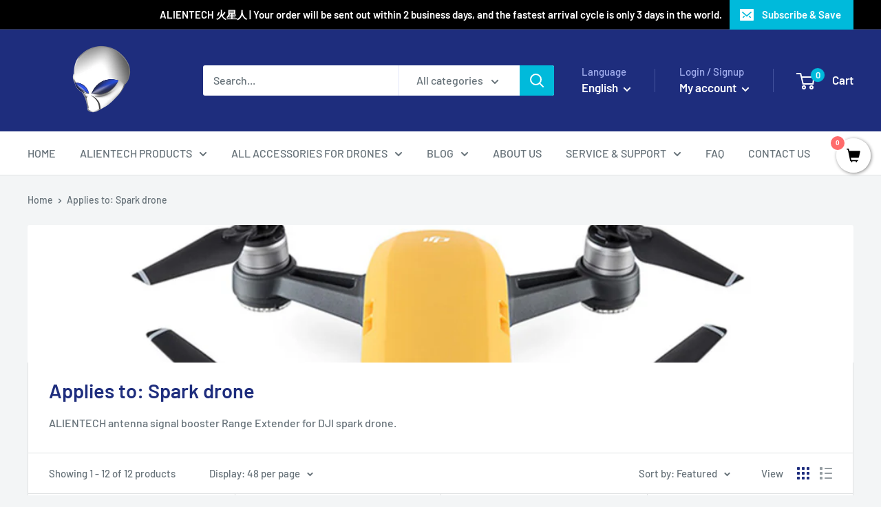

--- FILE ---
content_type: text/html; charset=utf-8
request_url: https://alienth.cn/collections/applies-to-spark-drone
body_size: 49553
content:
<!doctype html>

<html class="no-js" lang="en">
  <head>
    <meta charset="utf-8">
    <meta name="viewport" content="width=device-width, initial-scale=1.0, height=device-height, minimum-scale=1.0, maximum-scale=5.0">
    <meta name="theme-color" content="#00badb">
    <meta name="google-site-verification" content="JdWKzCPVU324FcBXXq1KBKPf6g2mSQPOGK7RcIQD_n0" />
    <meta name="google-site-verification" content="9YroQmaSZb08uiwC_yeUjq0WruxwM0RBFqxbbb8nn64" />
    <meta name="google-site-verification" content="JdWKzCPVU324FcBXXq1KBKPf6g2mSQPOGK7RcIQD_n0" />
<script async src="https://pagead2.googlesyndication.com/pagead/js/adsbygoogle.js?client=ca-pub-3407729999181401"
     crossorigin="anonymous"></script><title>ALIENTECH antenna signal booster Range Extender for DJI drones
</title><meta name="description" content="Applies to: Spark drone. The booster of H.gain Directional antenna, amplifier &amp; battery. It improves the communication capabilities of wireless HD, Wifi, analog, &amp; digital signals, has the best anti-interference ability. The antenna replacement is upgraded to the modified RC."><link rel="canonical" href="https://alienth.cn/collections/applies-to-spark-drone"><link rel="shortcut icon" href="//alienth.cn/cdn/shop/files/3ccc1faab795f9ce0202e6957ed35a4c_96x96.png?v=1624607771" type="image/png"><link rel="preload" as="style" href="//alienth.cn/cdn/shop/t/25/assets/theme.css?v=93670058495868888441702058585">
    <link rel="preload" as="script" href="//alienth.cn/cdn/shop/t/25/assets/theme.min.js?v=116761201341942993531702058585">
    <link rel="preconnect" href="https://cdn.shopify.com">
    <link rel="preconnect" href="https://fonts.shopifycdn.com">
    <link rel="dns-prefetch" href="https://productreviews.shopifycdn.com">
    <link rel="dns-prefetch" href="https://ajax.googleapis.com">
    <link rel="dns-prefetch" href="https://maps.googleapis.com">
    <link rel="dns-prefetch" href="https://maps.gstatic.com">

    <meta property="og:type" content="website">
  <meta property="og:title" content="Applies to: Spark drone">
  <meta property="og:image" content="http://alienth.cn/cdn/shop/collections/DJI-SPARK.jpg?v=1591896482">
  <meta property="og:image:secure_url" content="https://alienth.cn/cdn/shop/collections/DJI-SPARK.jpg?v=1591896482">
  <meta property="og:image:width" content="1024">
  <meta property="og:image:height" content="1024"><meta property="og:description" content="Applies to: Spark drone. The booster of H.gain Directional antenna, amplifier &amp; battery. It improves the communication capabilities of wireless HD, Wifi, analog, &amp; digital signals, has the best anti-interference ability. The antenna replacement is upgraded to the modified RC."><meta property="og:url" content="https://alienth.cn/collections/applies-to-spark-drone">
<meta property="og:site_name" content="ALIENTECH"><meta name="twitter:card" content="summary"><meta name="twitter:title" content="Applies to: Spark drone">
  <meta name="twitter:description" content="ALIENTECH antenna signal booster Range Extender for DJI spark drone.">
  <meta name="twitter:image" content="https://alienth.cn/cdn/shop/collections/DJI-SPARK_600x600_crop_center.jpg?v=1591896482">
    <link rel="preload" href="//alienth.cn/cdn/fonts/barlow/barlow_n6.329f582a81f63f125e63c20a5a80ae9477df68e1.woff2" as="font" type="font/woff2" crossorigin>
<link rel="preload" href="//alienth.cn/cdn/fonts/barlow/barlow_n5.a193a1990790eba0cc5cca569d23799830e90f07.woff2" as="font" type="font/woff2" crossorigin>

<style>
  @font-face {
  font-family: Barlow;
  font-weight: 600;
  font-style: normal;
  font-display: swap;
  src: url("//alienth.cn/cdn/fonts/barlow/barlow_n6.329f582a81f63f125e63c20a5a80ae9477df68e1.woff2") format("woff2"),
       url("//alienth.cn/cdn/fonts/barlow/barlow_n6.0163402e36247bcb8b02716880d0b39568412e9e.woff") format("woff");
}

  @font-face {
  font-family: Barlow;
  font-weight: 500;
  font-style: normal;
  font-display: swap;
  src: url("//alienth.cn/cdn/fonts/barlow/barlow_n5.a193a1990790eba0cc5cca569d23799830e90f07.woff2") format("woff2"),
       url("//alienth.cn/cdn/fonts/barlow/barlow_n5.ae31c82169b1dc0715609b8cc6a610b917808358.woff") format("woff");
}

@font-face {
  font-family: Barlow;
  font-weight: 600;
  font-style: normal;
  font-display: swap;
  src: url("//alienth.cn/cdn/fonts/barlow/barlow_n6.329f582a81f63f125e63c20a5a80ae9477df68e1.woff2") format("woff2"),
       url("//alienth.cn/cdn/fonts/barlow/barlow_n6.0163402e36247bcb8b02716880d0b39568412e9e.woff") format("woff");
}

@font-face {
  font-family: Barlow;
  font-weight: 600;
  font-style: italic;
  font-display: swap;
  src: url("//alienth.cn/cdn/fonts/barlow/barlow_i6.5a22bd20fb27bad4d7674cc6e666fb9c77d813bb.woff2") format("woff2"),
       url("//alienth.cn/cdn/fonts/barlow/barlow_i6.1c8787fcb59f3add01a87f21b38c7ef797e3b3a1.woff") format("woff");
}


  @font-face {
  font-family: Barlow;
  font-weight: 700;
  font-style: normal;
  font-display: swap;
  src: url("//alienth.cn/cdn/fonts/barlow/barlow_n7.691d1d11f150e857dcbc1c10ef03d825bc378d81.woff2") format("woff2"),
       url("//alienth.cn/cdn/fonts/barlow/barlow_n7.4fdbb1cb7da0e2c2f88492243ffa2b4f91924840.woff") format("woff");
}

  @font-face {
  font-family: Barlow;
  font-weight: 500;
  font-style: italic;
  font-display: swap;
  src: url("//alienth.cn/cdn/fonts/barlow/barlow_i5.714d58286997b65cd479af615cfa9bb0a117a573.woff2") format("woff2"),
       url("//alienth.cn/cdn/fonts/barlow/barlow_i5.0120f77e6447d3b5df4bbec8ad8c2d029d87fb21.woff") format("woff");
}

  @font-face {
  font-family: Barlow;
  font-weight: 700;
  font-style: italic;
  font-display: swap;
  src: url("//alienth.cn/cdn/fonts/barlow/barlow_i7.50e19d6cc2ba5146fa437a5a7443c76d5d730103.woff2") format("woff2"),
       url("//alienth.cn/cdn/fonts/barlow/barlow_i7.47e9f98f1b094d912e6fd631cc3fe93d9f40964f.woff") format("woff");
}


  :root {
    --default-text-font-size : 15px;
    --base-text-font-size    : 16px;
    --heading-font-family    : Barlow, sans-serif;
    --heading-font-weight    : 600;
    --heading-font-style     : normal;
    --text-font-family       : Barlow, sans-serif;
    --text-font-weight       : 500;
    --text-font-style        : normal;
    --text-font-bolder-weight: 600;
    --text-link-decoration   : underline;

    --text-color               : #677279;
    --text-color-rgb           : 103, 114, 121;
    --heading-color            : #1e2d7d;
    --border-color             : #e1e3e4;
    --border-color-rgb         : 225, 227, 228;
    --form-border-color        : #d4d6d8;
    --accent-color             : #00badb;
    --accent-color-rgb         : 0, 186, 219;
    --link-color               : #00badb;
    --link-color-hover         : #00798e;
    --background               : #f3f5f6;
    --secondary-background     : #ffffff;
    --secondary-background-rgb : 255, 255, 255;
    --accent-background        : rgba(0, 186, 219, 0.08);

    --input-background: #ffffff;

    --error-color       : #ff0000;
    --error-background  : rgba(255, 0, 0, 0.07);
    --success-color     : #00aa00;
    --success-background: rgba(0, 170, 0, 0.11);

    --primary-button-background      : #00badb;
    --primary-button-background-rgb  : 0, 186, 219;
    --primary-button-text-color      : #ffffff;
    --secondary-button-background    : #1e2d7d;
    --secondary-button-background-rgb: 30, 45, 125;
    --secondary-button-text-color    : #ffffff;

    --header-background      : #1e2d7d;
    --header-text-color      : #ffffff;
    --header-light-text-color: #a3afef;
    --header-border-color    : rgba(163, 175, 239, 0.3);
    --header-accent-color    : #00badb;

    --footer-background-color:    #f3f5f6;
    --footer-heading-text-color:  #1e2d7d;
    --footer-body-text-color:     #677279;
    --footer-accent-color:        #00badb;
    --footer-accent-color-rgb:    0, 186, 219;
    --footer-border:              1px solid var(--border-color);
    
    --flickity-arrow-color: #abb1b4;--product-on-sale-accent           : #ee0000;
    --product-on-sale-accent-rgb       : 238, 0, 0;
    --product-on-sale-color            : #ffffff;
    --product-in-stock-color           : #008a00;
    --product-low-stock-color          : #ee0000;
    --product-sold-out-color           : #8a9297;
    --product-custom-label-1-background: #008a00;
    --product-custom-label-1-color     : #ffffff;
    --product-custom-label-2-background: #00a500;
    --product-custom-label-2-color     : #ffffff;
    --product-review-star-color        : #ffbd00;

    --mobile-container-gutter : 20px;
    --desktop-container-gutter: 40px;
  }
</style>

<script>
  // IE11 does not have support for CSS variables, so we have to polyfill them
  if (!(((window || {}).CSS || {}).supports && window.CSS.supports('(--a: 0)'))) {
    const script = document.createElement('script');
    script.type = 'text/javascript';
    script.src = 'https://cdn.jsdelivr.net/npm/css-vars-ponyfill@2';
    script.onload = function() {
      cssVars({});
    };

    document.getElementsByTagName('head')[0].appendChild(script);
  }
</script>


    <script>window.performance && window.performance.mark && window.performance.mark('shopify.content_for_header.start');</script><meta name="google-site-verification" content="JdWKzCPVU324FcBXXq1KBKPf6g2mSQPOGK7RcIQD_n0">
<meta name="facebook-domain-verification" content="okqse28txpkg547zkdw3gmka9i3692">
<meta name="facebook-domain-verification" content="t9gs88thdvddzeyzx9s5hm0ezmp9c9">
<meta name="facebook-domain-verification" content="b6smcb4kh6697cc0hhsyzsypjzwtzl">
<meta name="facebook-domain-verification" content="iurqqz3swlru0o2q2sx55ujflmzt79">
<meta name="facebook-domain-verification" content="0ybahojhmiqcoj2b75efkyvohpyp4p">
<meta id="shopify-digital-wallet" name="shopify-digital-wallet" content="/19106229/digital_wallets/dialog">
<meta name="shopify-checkout-api-token" content="adc22a89228a80eba8f183c37a03206a">
<meta id="in-context-paypal-metadata" data-shop-id="19106229" data-venmo-supported="false" data-environment="production" data-locale="en_US" data-paypal-v4="true" data-currency="USD">
<link rel="alternate" type="application/atom+xml" title="Feed" href="/collections/applies-to-spark-drone.atom" />
<link rel="alternate" hreflang="x-default" href="https://alienth.cn/collections/applies-to-spark-drone">
<link rel="alternate" hreflang="en" href="https://alienth.cn/collections/applies-to-spark-drone">
<link rel="alternate" hreflang="de" href="https://alienth.cn/de/collections/applies-to-spark-drone">
<link rel="alternate" hreflang="fr" href="https://alienth.cn/fr/collections/applies-to-spark-drone">
<link rel="alternate" hreflang="ja" href="https://alienth.cn/ja/collections/applies-to-spark-drone">
<link rel="alternate" hreflang="ko" href="https://alienth.cn/ko/collections/applies-to-spark-drone">
<link rel="alternate" hreflang="ru" href="https://alienth.cn/ru/collections/applies-to-spark-drone">
<link rel="alternate" hreflang="ar" href="https://alienth.cn/ar/collections/applies-to-spark-drone">
<link rel="alternate" hreflang="es" href="https://alienth.cn/es/collections/applies-to-spark-drone">
<link rel="alternate" hreflang="zh-Hant" href="https://alienth.cn/zh/collections/applies-to-spark-drone">
<link rel="alternate" hreflang="pt" href="https://alienth.cn/pt/collections/applies-to-spark-drone">
<link rel="alternate" hreflang="zh-Hant-AC" href="https://alienth.cn/zh/collections/applies-to-spark-drone">
<link rel="alternate" hreflang="zh-Hant-AD" href="https://alienth.cn/zh/collections/applies-to-spark-drone">
<link rel="alternate" hreflang="zh-Hant-AE" href="https://alienth.cn/zh/collections/applies-to-spark-drone">
<link rel="alternate" hreflang="zh-Hant-AF" href="https://alienth.cn/zh/collections/applies-to-spark-drone">
<link rel="alternate" hreflang="zh-Hant-AG" href="https://alienth.cn/zh/collections/applies-to-spark-drone">
<link rel="alternate" hreflang="zh-Hant-AI" href="https://alienth.cn/zh/collections/applies-to-spark-drone">
<link rel="alternate" hreflang="zh-Hant-AL" href="https://alienth.cn/zh/collections/applies-to-spark-drone">
<link rel="alternate" hreflang="zh-Hant-AM" href="https://alienth.cn/zh/collections/applies-to-spark-drone">
<link rel="alternate" hreflang="zh-Hant-AO" href="https://alienth.cn/zh/collections/applies-to-spark-drone">
<link rel="alternate" hreflang="zh-Hant-AR" href="https://alienth.cn/zh/collections/applies-to-spark-drone">
<link rel="alternate" hreflang="zh-Hant-AT" href="https://alienth.cn/zh/collections/applies-to-spark-drone">
<link rel="alternate" hreflang="zh-Hant-AU" href="https://alienth.cn/zh/collections/applies-to-spark-drone">
<link rel="alternate" hreflang="zh-Hant-AW" href="https://alienth.cn/zh/collections/applies-to-spark-drone">
<link rel="alternate" hreflang="zh-Hant-AX" href="https://alienth.cn/zh/collections/applies-to-spark-drone">
<link rel="alternate" hreflang="zh-Hant-AZ" href="https://alienth.cn/zh/collections/applies-to-spark-drone">
<link rel="alternate" hreflang="zh-Hant-BA" href="https://alienth.cn/zh/collections/applies-to-spark-drone">
<link rel="alternate" hreflang="zh-Hant-BB" href="https://alienth.cn/zh/collections/applies-to-spark-drone">
<link rel="alternate" hreflang="zh-Hant-BD" href="https://alienth.cn/zh/collections/applies-to-spark-drone">
<link rel="alternate" hreflang="zh-Hant-BE" href="https://alienth.cn/zh/collections/applies-to-spark-drone">
<link rel="alternate" hreflang="zh-Hant-BF" href="https://alienth.cn/zh/collections/applies-to-spark-drone">
<link rel="alternate" hreflang="zh-Hant-BG" href="https://alienth.cn/zh/collections/applies-to-spark-drone">
<link rel="alternate" hreflang="zh-Hant-BH" href="https://alienth.cn/zh/collections/applies-to-spark-drone">
<link rel="alternate" hreflang="zh-Hant-BI" href="https://alienth.cn/zh/collections/applies-to-spark-drone">
<link rel="alternate" hreflang="zh-Hant-BJ" href="https://alienth.cn/zh/collections/applies-to-spark-drone">
<link rel="alternate" hreflang="zh-Hant-BL" href="https://alienth.cn/zh/collections/applies-to-spark-drone">
<link rel="alternate" hreflang="zh-Hant-BM" href="https://alienth.cn/zh/collections/applies-to-spark-drone">
<link rel="alternate" hreflang="zh-Hant-BN" href="https://alienth.cn/zh/collections/applies-to-spark-drone">
<link rel="alternate" hreflang="zh-Hant-BO" href="https://alienth.cn/zh/collections/applies-to-spark-drone">
<link rel="alternate" hreflang="zh-Hant-BQ" href="https://alienth.cn/zh/collections/applies-to-spark-drone">
<link rel="alternate" hreflang="zh-Hant-BR" href="https://alienth.cn/zh/collections/applies-to-spark-drone">
<link rel="alternate" hreflang="zh-Hant-BS" href="https://alienth.cn/zh/collections/applies-to-spark-drone">
<link rel="alternate" hreflang="zh-Hant-BT" href="https://alienth.cn/zh/collections/applies-to-spark-drone">
<link rel="alternate" hreflang="zh-Hant-BW" href="https://alienth.cn/zh/collections/applies-to-spark-drone">
<link rel="alternate" hreflang="zh-Hant-BY" href="https://alienth.cn/zh/collections/applies-to-spark-drone">
<link rel="alternate" hreflang="zh-Hant-BZ" href="https://alienth.cn/zh/collections/applies-to-spark-drone">
<link rel="alternate" hreflang="zh-Hant-CA" href="https://alienth.cn/zh/collections/applies-to-spark-drone">
<link rel="alternate" hreflang="zh-Hant-CC" href="https://alienth.cn/zh/collections/applies-to-spark-drone">
<link rel="alternate" hreflang="zh-Hant-CD" href="https://alienth.cn/zh/collections/applies-to-spark-drone">
<link rel="alternate" hreflang="zh-Hant-CF" href="https://alienth.cn/zh/collections/applies-to-spark-drone">
<link rel="alternate" hreflang="zh-Hant-CG" href="https://alienth.cn/zh/collections/applies-to-spark-drone">
<link rel="alternate" hreflang="zh-Hant-CH" href="https://alienth.cn/zh/collections/applies-to-spark-drone">
<link rel="alternate" hreflang="zh-Hant-CI" href="https://alienth.cn/zh/collections/applies-to-spark-drone">
<link rel="alternate" hreflang="zh-Hant-CK" href="https://alienth.cn/zh/collections/applies-to-spark-drone">
<link rel="alternate" hreflang="zh-Hant-CL" href="https://alienth.cn/zh/collections/applies-to-spark-drone">
<link rel="alternate" hreflang="zh-Hant-CM" href="https://alienth.cn/zh/collections/applies-to-spark-drone">
<link rel="alternate" hreflang="zh-Hant-CN" href="https://alienth.cn/zh/collections/applies-to-spark-drone">
<link rel="alternate" hreflang="zh-Hant-CO" href="https://alienth.cn/zh/collections/applies-to-spark-drone">
<link rel="alternate" hreflang="zh-Hant-CR" href="https://alienth.cn/zh/collections/applies-to-spark-drone">
<link rel="alternate" hreflang="zh-Hant-CV" href="https://alienth.cn/zh/collections/applies-to-spark-drone">
<link rel="alternate" hreflang="zh-Hant-CW" href="https://alienth.cn/zh/collections/applies-to-spark-drone">
<link rel="alternate" hreflang="zh-Hant-CX" href="https://alienth.cn/zh/collections/applies-to-spark-drone">
<link rel="alternate" hreflang="zh-Hant-CY" href="https://alienth.cn/zh/collections/applies-to-spark-drone">
<link rel="alternate" hreflang="zh-Hant-CZ" href="https://alienth.cn/zh/collections/applies-to-spark-drone">
<link rel="alternate" hreflang="zh-Hant-DE" href="https://alienth.cn/zh/collections/applies-to-spark-drone">
<link rel="alternate" hreflang="zh-Hant-DJ" href="https://alienth.cn/zh/collections/applies-to-spark-drone">
<link rel="alternate" hreflang="zh-Hant-DK" href="https://alienth.cn/zh/collections/applies-to-spark-drone">
<link rel="alternate" hreflang="zh-Hant-DM" href="https://alienth.cn/zh/collections/applies-to-spark-drone">
<link rel="alternate" hreflang="zh-Hant-DO" href="https://alienth.cn/zh/collections/applies-to-spark-drone">
<link rel="alternate" hreflang="zh-Hant-DZ" href="https://alienth.cn/zh/collections/applies-to-spark-drone">
<link rel="alternate" hreflang="zh-Hant-EC" href="https://alienth.cn/zh/collections/applies-to-spark-drone">
<link rel="alternate" hreflang="zh-Hant-EE" href="https://alienth.cn/zh/collections/applies-to-spark-drone">
<link rel="alternate" hreflang="zh-Hant-EG" href="https://alienth.cn/zh/collections/applies-to-spark-drone">
<link rel="alternate" hreflang="zh-Hant-EH" href="https://alienth.cn/zh/collections/applies-to-spark-drone">
<link rel="alternate" hreflang="zh-Hant-ER" href="https://alienth.cn/zh/collections/applies-to-spark-drone">
<link rel="alternate" hreflang="zh-Hant-ES" href="https://alienth.cn/zh/collections/applies-to-spark-drone">
<link rel="alternate" hreflang="zh-Hant-ET" href="https://alienth.cn/zh/collections/applies-to-spark-drone">
<link rel="alternate" hreflang="zh-Hant-FI" href="https://alienth.cn/zh/collections/applies-to-spark-drone">
<link rel="alternate" hreflang="zh-Hant-FJ" href="https://alienth.cn/zh/collections/applies-to-spark-drone">
<link rel="alternate" hreflang="zh-Hant-FK" href="https://alienth.cn/zh/collections/applies-to-spark-drone">
<link rel="alternate" hreflang="zh-Hant-FO" href="https://alienth.cn/zh/collections/applies-to-spark-drone">
<link rel="alternate" hreflang="zh-Hant-FR" href="https://alienth.cn/zh/collections/applies-to-spark-drone">
<link rel="alternate" hreflang="zh-Hant-GA" href="https://alienth.cn/zh/collections/applies-to-spark-drone">
<link rel="alternate" hreflang="zh-Hant-GB" href="https://alienth.cn/zh/collections/applies-to-spark-drone">
<link rel="alternate" hreflang="zh-Hant-GD" href="https://alienth.cn/zh/collections/applies-to-spark-drone">
<link rel="alternate" hreflang="zh-Hant-GE" href="https://alienth.cn/zh/collections/applies-to-spark-drone">
<link rel="alternate" hreflang="zh-Hant-GF" href="https://alienth.cn/zh/collections/applies-to-spark-drone">
<link rel="alternate" hreflang="zh-Hant-GG" href="https://alienth.cn/zh/collections/applies-to-spark-drone">
<link rel="alternate" hreflang="zh-Hant-GH" href="https://alienth.cn/zh/collections/applies-to-spark-drone">
<link rel="alternate" hreflang="zh-Hant-GI" href="https://alienth.cn/zh/collections/applies-to-spark-drone">
<link rel="alternate" hreflang="zh-Hant-GL" href="https://alienth.cn/zh/collections/applies-to-spark-drone">
<link rel="alternate" hreflang="zh-Hant-GM" href="https://alienth.cn/zh/collections/applies-to-spark-drone">
<link rel="alternate" hreflang="zh-Hant-GN" href="https://alienth.cn/zh/collections/applies-to-spark-drone">
<link rel="alternate" hreflang="zh-Hant-GP" href="https://alienth.cn/zh/collections/applies-to-spark-drone">
<link rel="alternate" hreflang="zh-Hant-GQ" href="https://alienth.cn/zh/collections/applies-to-spark-drone">
<link rel="alternate" hreflang="zh-Hant-GR" href="https://alienth.cn/zh/collections/applies-to-spark-drone">
<link rel="alternate" hreflang="zh-Hant-GS" href="https://alienth.cn/zh/collections/applies-to-spark-drone">
<link rel="alternate" hreflang="zh-Hant-GT" href="https://alienth.cn/zh/collections/applies-to-spark-drone">
<link rel="alternate" hreflang="zh-Hant-GW" href="https://alienth.cn/zh/collections/applies-to-spark-drone">
<link rel="alternate" hreflang="zh-Hant-GY" href="https://alienth.cn/zh/collections/applies-to-spark-drone">
<link rel="alternate" hreflang="zh-Hant-HK" href="https://alienth.cn/zh/collections/applies-to-spark-drone">
<link rel="alternate" hreflang="zh-Hant-HN" href="https://alienth.cn/zh/collections/applies-to-spark-drone">
<link rel="alternate" hreflang="zh-Hant-HR" href="https://alienth.cn/zh/collections/applies-to-spark-drone">
<link rel="alternate" hreflang="zh-Hant-HT" href="https://alienth.cn/zh/collections/applies-to-spark-drone">
<link rel="alternate" hreflang="zh-Hant-HU" href="https://alienth.cn/zh/collections/applies-to-spark-drone">
<link rel="alternate" hreflang="zh-Hant-ID" href="https://alienth.cn/zh/collections/applies-to-spark-drone">
<link rel="alternate" hreflang="zh-Hant-IE" href="https://alienth.cn/zh/collections/applies-to-spark-drone">
<link rel="alternate" hreflang="zh-Hant-IL" href="https://alienth.cn/zh/collections/applies-to-spark-drone">
<link rel="alternate" hreflang="zh-Hant-IM" href="https://alienth.cn/zh/collections/applies-to-spark-drone">
<link rel="alternate" hreflang="zh-Hant-IN" href="https://alienth.cn/zh/collections/applies-to-spark-drone">
<link rel="alternate" hreflang="zh-Hant-IO" href="https://alienth.cn/zh/collections/applies-to-spark-drone">
<link rel="alternate" hreflang="zh-Hant-IQ" href="https://alienth.cn/zh/collections/applies-to-spark-drone">
<link rel="alternate" hreflang="zh-Hant-IS" href="https://alienth.cn/zh/collections/applies-to-spark-drone">
<link rel="alternate" hreflang="zh-Hant-IT" href="https://alienth.cn/zh/collections/applies-to-spark-drone">
<link rel="alternate" hreflang="zh-Hant-JE" href="https://alienth.cn/zh/collections/applies-to-spark-drone">
<link rel="alternate" hreflang="zh-Hant-JM" href="https://alienth.cn/zh/collections/applies-to-spark-drone">
<link rel="alternate" hreflang="zh-Hant-JO" href="https://alienth.cn/zh/collections/applies-to-spark-drone">
<link rel="alternate" hreflang="zh-Hant-JP" href="https://alienth.cn/zh/collections/applies-to-spark-drone">
<link rel="alternate" hreflang="zh-Hant-KE" href="https://alienth.cn/zh/collections/applies-to-spark-drone">
<link rel="alternate" hreflang="zh-Hant-KG" href="https://alienth.cn/zh/collections/applies-to-spark-drone">
<link rel="alternate" hreflang="zh-Hant-KH" href="https://alienth.cn/zh/collections/applies-to-spark-drone">
<link rel="alternate" hreflang="zh-Hant-KI" href="https://alienth.cn/zh/collections/applies-to-spark-drone">
<link rel="alternate" hreflang="zh-Hant-KM" href="https://alienth.cn/zh/collections/applies-to-spark-drone">
<link rel="alternate" hreflang="zh-Hant-KN" href="https://alienth.cn/zh/collections/applies-to-spark-drone">
<link rel="alternate" hreflang="zh-Hant-KR" href="https://alienth.cn/zh/collections/applies-to-spark-drone">
<link rel="alternate" hreflang="zh-Hant-KW" href="https://alienth.cn/zh/collections/applies-to-spark-drone">
<link rel="alternate" hreflang="zh-Hant-KY" href="https://alienth.cn/zh/collections/applies-to-spark-drone">
<link rel="alternate" hreflang="zh-Hant-KZ" href="https://alienth.cn/zh/collections/applies-to-spark-drone">
<link rel="alternate" hreflang="zh-Hant-LA" href="https://alienth.cn/zh/collections/applies-to-spark-drone">
<link rel="alternate" hreflang="zh-Hant-LC" href="https://alienth.cn/zh/collections/applies-to-spark-drone">
<link rel="alternate" hreflang="zh-Hant-LI" href="https://alienth.cn/zh/collections/applies-to-spark-drone">
<link rel="alternate" hreflang="zh-Hant-LK" href="https://alienth.cn/zh/collections/applies-to-spark-drone">
<link rel="alternate" hreflang="zh-Hant-LR" href="https://alienth.cn/zh/collections/applies-to-spark-drone">
<link rel="alternate" hreflang="zh-Hant-LS" href="https://alienth.cn/zh/collections/applies-to-spark-drone">
<link rel="alternate" hreflang="zh-Hant-LT" href="https://alienth.cn/zh/collections/applies-to-spark-drone">
<link rel="alternate" hreflang="zh-Hant-LU" href="https://alienth.cn/zh/collections/applies-to-spark-drone">
<link rel="alternate" hreflang="zh-Hant-LV" href="https://alienth.cn/zh/collections/applies-to-spark-drone">
<link rel="alternate" hreflang="zh-Hant-LY" href="https://alienth.cn/zh/collections/applies-to-spark-drone">
<link rel="alternate" hreflang="zh-Hant-MA" href="https://alienth.cn/zh/collections/applies-to-spark-drone">
<link rel="alternate" hreflang="zh-Hant-MC" href="https://alienth.cn/zh/collections/applies-to-spark-drone">
<link rel="alternate" hreflang="zh-Hant-MD" href="https://alienth.cn/zh/collections/applies-to-spark-drone">
<link rel="alternate" hreflang="zh-Hant-ME" href="https://alienth.cn/zh/collections/applies-to-spark-drone">
<link rel="alternate" hreflang="zh-Hant-MF" href="https://alienth.cn/zh/collections/applies-to-spark-drone">
<link rel="alternate" hreflang="zh-Hant-MG" href="https://alienth.cn/zh/collections/applies-to-spark-drone">
<link rel="alternate" hreflang="zh-Hant-MK" href="https://alienth.cn/zh/collections/applies-to-spark-drone">
<link rel="alternate" hreflang="zh-Hant-ML" href="https://alienth.cn/zh/collections/applies-to-spark-drone">
<link rel="alternate" hreflang="zh-Hant-MM" href="https://alienth.cn/zh/collections/applies-to-spark-drone">
<link rel="alternate" hreflang="zh-Hant-MN" href="https://alienth.cn/zh/collections/applies-to-spark-drone">
<link rel="alternate" hreflang="zh-Hant-MO" href="https://alienth.cn/zh/collections/applies-to-spark-drone">
<link rel="alternate" hreflang="zh-Hant-MQ" href="https://alienth.cn/zh/collections/applies-to-spark-drone">
<link rel="alternate" hreflang="zh-Hant-MR" href="https://alienth.cn/zh/collections/applies-to-spark-drone">
<link rel="alternate" hreflang="zh-Hant-MS" href="https://alienth.cn/zh/collections/applies-to-spark-drone">
<link rel="alternate" hreflang="zh-Hant-MT" href="https://alienth.cn/zh/collections/applies-to-spark-drone">
<link rel="alternate" hreflang="zh-Hant-MU" href="https://alienth.cn/zh/collections/applies-to-spark-drone">
<link rel="alternate" hreflang="zh-Hant-MV" href="https://alienth.cn/zh/collections/applies-to-spark-drone">
<link rel="alternate" hreflang="zh-Hant-MW" href="https://alienth.cn/zh/collections/applies-to-spark-drone">
<link rel="alternate" hreflang="zh-Hant-MX" href="https://alienth.cn/zh/collections/applies-to-spark-drone">
<link rel="alternate" hreflang="zh-Hant-MY" href="https://alienth.cn/zh/collections/applies-to-spark-drone">
<link rel="alternate" hreflang="zh-Hant-MZ" href="https://alienth.cn/zh/collections/applies-to-spark-drone">
<link rel="alternate" hreflang="zh-Hant-NA" href="https://alienth.cn/zh/collections/applies-to-spark-drone">
<link rel="alternate" hreflang="zh-Hant-NC" href="https://alienth.cn/zh/collections/applies-to-spark-drone">
<link rel="alternate" hreflang="zh-Hant-NE" href="https://alienth.cn/zh/collections/applies-to-spark-drone">
<link rel="alternate" hreflang="zh-Hant-NF" href="https://alienth.cn/zh/collections/applies-to-spark-drone">
<link rel="alternate" hreflang="zh-Hant-NG" href="https://alienth.cn/zh/collections/applies-to-spark-drone">
<link rel="alternate" hreflang="zh-Hant-NI" href="https://alienth.cn/zh/collections/applies-to-spark-drone">
<link rel="alternate" hreflang="zh-Hant-NL" href="https://alienth.cn/zh/collections/applies-to-spark-drone">
<link rel="alternate" hreflang="zh-Hant-NO" href="https://alienth.cn/zh/collections/applies-to-spark-drone">
<link rel="alternate" hreflang="zh-Hant-NP" href="https://alienth.cn/zh/collections/applies-to-spark-drone">
<link rel="alternate" hreflang="zh-Hant-NR" href="https://alienth.cn/zh/collections/applies-to-spark-drone">
<link rel="alternate" hreflang="zh-Hant-NU" href="https://alienth.cn/zh/collections/applies-to-spark-drone">
<link rel="alternate" hreflang="zh-Hant-NZ" href="https://alienth.cn/zh/collections/applies-to-spark-drone">
<link rel="alternate" hreflang="zh-Hant-OM" href="https://alienth.cn/zh/collections/applies-to-spark-drone">
<link rel="alternate" hreflang="zh-Hant-PA" href="https://alienth.cn/zh/collections/applies-to-spark-drone">
<link rel="alternate" hreflang="zh-Hant-PE" href="https://alienth.cn/zh/collections/applies-to-spark-drone">
<link rel="alternate" hreflang="zh-Hant-PF" href="https://alienth.cn/zh/collections/applies-to-spark-drone">
<link rel="alternate" hreflang="zh-Hant-PG" href="https://alienth.cn/zh/collections/applies-to-spark-drone">
<link rel="alternate" hreflang="zh-Hant-PH" href="https://alienth.cn/zh/collections/applies-to-spark-drone">
<link rel="alternate" hreflang="zh-Hant-PK" href="https://alienth.cn/zh/collections/applies-to-spark-drone">
<link rel="alternate" hreflang="zh-Hant-PL" href="https://alienth.cn/zh/collections/applies-to-spark-drone">
<link rel="alternate" hreflang="zh-Hant-PM" href="https://alienth.cn/zh/collections/applies-to-spark-drone">
<link rel="alternate" hreflang="zh-Hant-PN" href="https://alienth.cn/zh/collections/applies-to-spark-drone">
<link rel="alternate" hreflang="zh-Hant-PS" href="https://alienth.cn/zh/collections/applies-to-spark-drone">
<link rel="alternate" hreflang="zh-Hant-PT" href="https://alienth.cn/zh/collections/applies-to-spark-drone">
<link rel="alternate" hreflang="zh-Hant-PY" href="https://alienth.cn/zh/collections/applies-to-spark-drone">
<link rel="alternate" hreflang="zh-Hant-QA" href="https://alienth.cn/zh/collections/applies-to-spark-drone">
<link rel="alternate" hreflang="zh-Hant-RE" href="https://alienth.cn/zh/collections/applies-to-spark-drone">
<link rel="alternate" hreflang="zh-Hant-RO" href="https://alienth.cn/zh/collections/applies-to-spark-drone">
<link rel="alternate" hreflang="zh-Hant-RS" href="https://alienth.cn/zh/collections/applies-to-spark-drone">
<link rel="alternate" hreflang="zh-Hant-RU" href="https://alienth.cn/zh/collections/applies-to-spark-drone">
<link rel="alternate" hreflang="zh-Hant-RW" href="https://alienth.cn/zh/collections/applies-to-spark-drone">
<link rel="alternate" hreflang="zh-Hant-SA" href="https://alienth.cn/zh/collections/applies-to-spark-drone">
<link rel="alternate" hreflang="zh-Hant-SB" href="https://alienth.cn/zh/collections/applies-to-spark-drone">
<link rel="alternate" hreflang="zh-Hant-SC" href="https://alienth.cn/zh/collections/applies-to-spark-drone">
<link rel="alternate" hreflang="zh-Hant-SE" href="https://alienth.cn/zh/collections/applies-to-spark-drone">
<link rel="alternate" hreflang="zh-Hant-SG" href="https://alienth.cn/zh/collections/applies-to-spark-drone">
<link rel="alternate" hreflang="zh-Hant-SH" href="https://alienth.cn/zh/collections/applies-to-spark-drone">
<link rel="alternate" hreflang="zh-Hant-SI" href="https://alienth.cn/zh/collections/applies-to-spark-drone">
<link rel="alternate" hreflang="zh-Hant-SJ" href="https://alienth.cn/zh/collections/applies-to-spark-drone">
<link rel="alternate" hreflang="zh-Hant-SK" href="https://alienth.cn/zh/collections/applies-to-spark-drone">
<link rel="alternate" hreflang="zh-Hant-SL" href="https://alienth.cn/zh/collections/applies-to-spark-drone">
<link rel="alternate" hreflang="zh-Hant-SM" href="https://alienth.cn/zh/collections/applies-to-spark-drone">
<link rel="alternate" hreflang="zh-Hant-SN" href="https://alienth.cn/zh/collections/applies-to-spark-drone">
<link rel="alternate" hreflang="zh-Hant-SO" href="https://alienth.cn/zh/collections/applies-to-spark-drone">
<link rel="alternate" hreflang="zh-Hant-SR" href="https://alienth.cn/zh/collections/applies-to-spark-drone">
<link rel="alternate" hreflang="zh-Hant-SS" href="https://alienth.cn/zh/collections/applies-to-spark-drone">
<link rel="alternate" hreflang="zh-Hant-ST" href="https://alienth.cn/zh/collections/applies-to-spark-drone">
<link rel="alternate" hreflang="zh-Hant-SV" href="https://alienth.cn/zh/collections/applies-to-spark-drone">
<link rel="alternate" hreflang="zh-Hant-SX" href="https://alienth.cn/zh/collections/applies-to-spark-drone">
<link rel="alternate" hreflang="zh-Hant-SZ" href="https://alienth.cn/zh/collections/applies-to-spark-drone">
<link rel="alternate" hreflang="zh-Hant-TA" href="https://alienth.cn/zh/collections/applies-to-spark-drone">
<link rel="alternate" hreflang="zh-Hant-TC" href="https://alienth.cn/zh/collections/applies-to-spark-drone">
<link rel="alternate" hreflang="zh-Hant-TD" href="https://alienth.cn/zh/collections/applies-to-spark-drone">
<link rel="alternate" hreflang="zh-Hant-TF" href="https://alienth.cn/zh/collections/applies-to-spark-drone">
<link rel="alternate" hreflang="zh-Hant-TG" href="https://alienth.cn/zh/collections/applies-to-spark-drone">
<link rel="alternate" hreflang="zh-Hant-TH" href="https://alienth.cn/zh/collections/applies-to-spark-drone">
<link rel="alternate" hreflang="zh-Hant-TJ" href="https://alienth.cn/zh/collections/applies-to-spark-drone">
<link rel="alternate" hreflang="zh-Hant-TK" href="https://alienth.cn/zh/collections/applies-to-spark-drone">
<link rel="alternate" hreflang="zh-Hant-TL" href="https://alienth.cn/zh/collections/applies-to-spark-drone">
<link rel="alternate" hreflang="zh-Hant-TM" href="https://alienth.cn/zh/collections/applies-to-spark-drone">
<link rel="alternate" hreflang="zh-Hant-TN" href="https://alienth.cn/zh/collections/applies-to-spark-drone">
<link rel="alternate" hreflang="zh-Hant-TO" href="https://alienth.cn/zh/collections/applies-to-spark-drone">
<link rel="alternate" hreflang="zh-Hant-TR" href="https://alienth.cn/zh/collections/applies-to-spark-drone">
<link rel="alternate" hreflang="zh-Hant-TT" href="https://alienth.cn/zh/collections/applies-to-spark-drone">
<link rel="alternate" hreflang="zh-Hant-TV" href="https://alienth.cn/zh/collections/applies-to-spark-drone">
<link rel="alternate" hreflang="zh-Hant-TW" href="https://alienth.cn/zh/collections/applies-to-spark-drone">
<link rel="alternate" hreflang="zh-Hant-TZ" href="https://alienth.cn/zh/collections/applies-to-spark-drone">
<link rel="alternate" hreflang="zh-Hant-UA" href="https://alienth.cn/zh/collections/applies-to-spark-drone">
<link rel="alternate" hreflang="zh-Hant-UG" href="https://alienth.cn/zh/collections/applies-to-spark-drone">
<link rel="alternate" hreflang="zh-Hant-UM" href="https://alienth.cn/zh/collections/applies-to-spark-drone">
<link rel="alternate" hreflang="zh-Hant-US" href="https://alienth.cn/zh/collections/applies-to-spark-drone">
<link rel="alternate" hreflang="zh-Hant-UY" href="https://alienth.cn/zh/collections/applies-to-spark-drone">
<link rel="alternate" hreflang="zh-Hant-UZ" href="https://alienth.cn/zh/collections/applies-to-spark-drone">
<link rel="alternate" hreflang="zh-Hant-VA" href="https://alienth.cn/zh/collections/applies-to-spark-drone">
<link rel="alternate" hreflang="zh-Hant-VC" href="https://alienth.cn/zh/collections/applies-to-spark-drone">
<link rel="alternate" hreflang="zh-Hant-VE" href="https://alienth.cn/zh/collections/applies-to-spark-drone">
<link rel="alternate" hreflang="zh-Hant-VG" href="https://alienth.cn/zh/collections/applies-to-spark-drone">
<link rel="alternate" hreflang="zh-Hant-VN" href="https://alienth.cn/zh/collections/applies-to-spark-drone">
<link rel="alternate" hreflang="zh-Hant-VU" href="https://alienth.cn/zh/collections/applies-to-spark-drone">
<link rel="alternate" hreflang="zh-Hant-WF" href="https://alienth.cn/zh/collections/applies-to-spark-drone">
<link rel="alternate" hreflang="zh-Hant-WS" href="https://alienth.cn/zh/collections/applies-to-spark-drone">
<link rel="alternate" hreflang="zh-Hant-XK" href="https://alienth.cn/zh/collections/applies-to-spark-drone">
<link rel="alternate" hreflang="zh-Hant-YE" href="https://alienth.cn/zh/collections/applies-to-spark-drone">
<link rel="alternate" hreflang="zh-Hant-YT" href="https://alienth.cn/zh/collections/applies-to-spark-drone">
<link rel="alternate" hreflang="zh-Hant-ZA" href="https://alienth.cn/zh/collections/applies-to-spark-drone">
<link rel="alternate" hreflang="zh-Hant-ZM" href="https://alienth.cn/zh/collections/applies-to-spark-drone">
<link rel="alternate" hreflang="zh-Hant-ZW" href="https://alienth.cn/zh/collections/applies-to-spark-drone">
<link rel="alternate" type="application/json+oembed" href="https://alienth.cn/collections/applies-to-spark-drone.oembed">
<script async="async" src="/checkouts/internal/preloads.js?locale=en-US"></script>
<script id="shopify-features" type="application/json">{"accessToken":"adc22a89228a80eba8f183c37a03206a","betas":["rich-media-storefront-analytics"],"domain":"alienth.cn","predictiveSearch":true,"shopId":19106229,"locale":"en"}</script>
<script>var Shopify = Shopify || {};
Shopify.shop = "simon-kan.myshopify.com";
Shopify.locale = "en";
Shopify.currency = {"active":"USD","rate":"1.0"};
Shopify.country = "US";
Shopify.theme = {"name":"2022-10-27版（增加了一件代发） 的副本","id":138218995942,"schema_name":"Warehouse","schema_version":"1.15.1","theme_store_id":871,"role":"main"};
Shopify.theme.handle = "null";
Shopify.theme.style = {"id":null,"handle":null};
Shopify.cdnHost = "alienth.cn/cdn";
Shopify.routes = Shopify.routes || {};
Shopify.routes.root = "/";</script>
<script type="module">!function(o){(o.Shopify=o.Shopify||{}).modules=!0}(window);</script>
<script>!function(o){function n(){var o=[];function n(){o.push(Array.prototype.slice.apply(arguments))}return n.q=o,n}var t=o.Shopify=o.Shopify||{};t.loadFeatures=n(),t.autoloadFeatures=n()}(window);</script>
<script id="shop-js-analytics" type="application/json">{"pageType":"collection"}</script>
<script defer="defer" async type="module" src="//alienth.cn/cdn/shopifycloud/shop-js/modules/v2/client.init-shop-cart-sync_BT-GjEfc.en.esm.js"></script>
<script defer="defer" async type="module" src="//alienth.cn/cdn/shopifycloud/shop-js/modules/v2/chunk.common_D58fp_Oc.esm.js"></script>
<script defer="defer" async type="module" src="//alienth.cn/cdn/shopifycloud/shop-js/modules/v2/chunk.modal_xMitdFEc.esm.js"></script>
<script type="module">
  await import("//alienth.cn/cdn/shopifycloud/shop-js/modules/v2/client.init-shop-cart-sync_BT-GjEfc.en.esm.js");
await import("//alienth.cn/cdn/shopifycloud/shop-js/modules/v2/chunk.common_D58fp_Oc.esm.js");
await import("//alienth.cn/cdn/shopifycloud/shop-js/modules/v2/chunk.modal_xMitdFEc.esm.js");

  window.Shopify.SignInWithShop?.initShopCartSync?.({"fedCMEnabled":true,"windoidEnabled":true});

</script>
<script>(function() {
  var isLoaded = false;
  function asyncLoad() {
    if (isLoaded) return;
    isLoaded = true;
    var urls = ["\/\/satcb.azureedge.net\/Scripts\/satcb.min.js?shop=simon-kan.myshopify.com","https:\/\/cdn.shopify.com\/s\/files\/1\/2136\/6367\/t\/1\/assets\/gdpr-bar-19106229.js?v=1713114686\u0026shop=simon-kan.myshopify.com","https:\/\/cdn.getcarro.com\/script-tags\/all\/050820094100.js?shop=simon-kan.myshopify.com","https:\/\/cdn.shopify.com\/s\/files\/1\/1910\/6229\/t\/17\/assets\/codisto.js?v=1641322729\u0026shop=simon-kan.myshopify.com","https:\/\/gtranslate.io\/shopify\/gtranslate.js?shop=simon-kan.myshopify.com","https:\/\/intg.snapchat.com\/shopify\/shopify-scevent-init.js?id=cfd7c6d1-ebd9-43c9-845e-195711e01811\u0026shop=simon-kan.myshopify.com","https:\/\/analyzely.gropulse.com\/js\/active.js?shop=simon-kan.myshopify.com","https:\/\/faq-king.com\/scripts\/faq_app_dd9b21e30922f557432b2d3a9590f159.js?shop=simon-kan.myshopify.com","https:\/\/cdn.langshop.app\/buckets\/app\/libs\/storefront\/sdk.js?proxy_prefix=\/apps\/langshop\u0026source=sct\u0026shop=simon-kan.myshopify.com","https:\/\/depo.sidepanda.com\/popups-subscription.js?shop=simon-kan.myshopify.com"];
    for (var i = 0; i < urls.length; i++) {
      var s = document.createElement('script');
      s.type = 'text/javascript';
      s.async = true;
      s.src = urls[i];
      var x = document.getElementsByTagName('script')[0];
      x.parentNode.insertBefore(s, x);
    }
  };
  if(window.attachEvent) {
    window.attachEvent('onload', asyncLoad);
  } else {
    window.addEventListener('load', asyncLoad, false);
  }
})();</script>
<script id="__st">var __st={"a":19106229,"offset":28800,"reqid":"7247f255-2d2f-44ca-8aab-ab5a939544a3-1769442890","pageurl":"alienth.cn\/collections\/applies-to-spark-drone","u":"b001ab5eae3e","p":"collection","rtyp":"collection","rid":164474781771};</script>
<script>window.ShopifyPaypalV4VisibilityTracking = true;</script>
<script id="captcha-bootstrap">!function(){'use strict';const t='contact',e='account',n='new_comment',o=[[t,t],['blogs',n],['comments',n],[t,'customer']],c=[[e,'customer_login'],[e,'guest_login'],[e,'recover_customer_password'],[e,'create_customer']],r=t=>t.map((([t,e])=>`form[action*='/${t}']:not([data-nocaptcha='true']) input[name='form_type'][value='${e}']`)).join(','),a=t=>()=>t?[...document.querySelectorAll(t)].map((t=>t.form)):[];function s(){const t=[...o],e=r(t);return a(e)}const i='password',u='form_key',d=['recaptcha-v3-token','g-recaptcha-response','h-captcha-response',i],f=()=>{try{return window.sessionStorage}catch{return}},m='__shopify_v',_=t=>t.elements[u];function p(t,e,n=!1){try{const o=window.sessionStorage,c=JSON.parse(o.getItem(e)),{data:r}=function(t){const{data:e,action:n}=t;return t[m]||n?{data:e,action:n}:{data:t,action:n}}(c);for(const[e,n]of Object.entries(r))t.elements[e]&&(t.elements[e].value=n);n&&o.removeItem(e)}catch(o){console.error('form repopulation failed',{error:o})}}const l='form_type',E='cptcha';function T(t){t.dataset[E]=!0}const w=window,h=w.document,L='Shopify',v='ce_forms',y='captcha';let A=!1;((t,e)=>{const n=(g='f06e6c50-85a8-45c8-87d0-21a2b65856fe',I='https://cdn.shopify.com/shopifycloud/storefront-forms-hcaptcha/ce_storefront_forms_captcha_hcaptcha.v1.5.2.iife.js',D={infoText:'Protected by hCaptcha',privacyText:'Privacy',termsText:'Terms'},(t,e,n)=>{const o=w[L][v],c=o.bindForm;if(c)return c(t,g,e,D).then(n);var r;o.q.push([[t,g,e,D],n]),r=I,A||(h.body.append(Object.assign(h.createElement('script'),{id:'captcha-provider',async:!0,src:r})),A=!0)});var g,I,D;w[L]=w[L]||{},w[L][v]=w[L][v]||{},w[L][v].q=[],w[L][y]=w[L][y]||{},w[L][y].protect=function(t,e){n(t,void 0,e),T(t)},Object.freeze(w[L][y]),function(t,e,n,w,h,L){const[v,y,A,g]=function(t,e,n){const i=e?o:[],u=t?c:[],d=[...i,...u],f=r(d),m=r(i),_=r(d.filter((([t,e])=>n.includes(e))));return[a(f),a(m),a(_),s()]}(w,h,L),I=t=>{const e=t.target;return e instanceof HTMLFormElement?e:e&&e.form},D=t=>v().includes(t);t.addEventListener('submit',(t=>{const e=I(t);if(!e)return;const n=D(e)&&!e.dataset.hcaptchaBound&&!e.dataset.recaptchaBound,o=_(e),c=g().includes(e)&&(!o||!o.value);(n||c)&&t.preventDefault(),c&&!n&&(function(t){try{if(!f())return;!function(t){const e=f();if(!e)return;const n=_(t);if(!n)return;const o=n.value;o&&e.removeItem(o)}(t);const e=Array.from(Array(32),(()=>Math.random().toString(36)[2])).join('');!function(t,e){_(t)||t.append(Object.assign(document.createElement('input'),{type:'hidden',name:u})),t.elements[u].value=e}(t,e),function(t,e){const n=f();if(!n)return;const o=[...t.querySelectorAll(`input[type='${i}']`)].map((({name:t})=>t)),c=[...d,...o],r={};for(const[a,s]of new FormData(t).entries())c.includes(a)||(r[a]=s);n.setItem(e,JSON.stringify({[m]:1,action:t.action,data:r}))}(t,e)}catch(e){console.error('failed to persist form',e)}}(e),e.submit())}));const S=(t,e)=>{t&&!t.dataset[E]&&(n(t,e.some((e=>e===t))),T(t))};for(const o of['focusin','change'])t.addEventListener(o,(t=>{const e=I(t);D(e)&&S(e,y())}));const B=e.get('form_key'),M=e.get(l),P=B&&M;t.addEventListener('DOMContentLoaded',(()=>{const t=y();if(P)for(const e of t)e.elements[l].value===M&&p(e,B);[...new Set([...A(),...v().filter((t=>'true'===t.dataset.shopifyCaptcha))])].forEach((e=>S(e,t)))}))}(h,new URLSearchParams(w.location.search),n,t,e,['guest_login'])})(!0,!0)}();</script>
<script integrity="sha256-4kQ18oKyAcykRKYeNunJcIwy7WH5gtpwJnB7kiuLZ1E=" data-source-attribution="shopify.loadfeatures" defer="defer" src="//alienth.cn/cdn/shopifycloud/storefront/assets/storefront/load_feature-a0a9edcb.js" crossorigin="anonymous"></script>
<script data-source-attribution="shopify.dynamic_checkout.dynamic.init">var Shopify=Shopify||{};Shopify.PaymentButton=Shopify.PaymentButton||{isStorefrontPortableWallets:!0,init:function(){window.Shopify.PaymentButton.init=function(){};var t=document.createElement("script");t.src="https://alienth.cn/cdn/shopifycloud/portable-wallets/latest/portable-wallets.en.js",t.type="module",document.head.appendChild(t)}};
</script>
<script data-source-attribution="shopify.dynamic_checkout.buyer_consent">
  function portableWalletsHideBuyerConsent(e){var t=document.getElementById("shopify-buyer-consent"),n=document.getElementById("shopify-subscription-policy-button");t&&n&&(t.classList.add("hidden"),t.setAttribute("aria-hidden","true"),n.removeEventListener("click",e))}function portableWalletsShowBuyerConsent(e){var t=document.getElementById("shopify-buyer-consent"),n=document.getElementById("shopify-subscription-policy-button");t&&n&&(t.classList.remove("hidden"),t.removeAttribute("aria-hidden"),n.addEventListener("click",e))}window.Shopify?.PaymentButton&&(window.Shopify.PaymentButton.hideBuyerConsent=portableWalletsHideBuyerConsent,window.Shopify.PaymentButton.showBuyerConsent=portableWalletsShowBuyerConsent);
</script>
<script data-source-attribution="shopify.dynamic_checkout.cart.bootstrap">document.addEventListener("DOMContentLoaded",(function(){function t(){return document.querySelector("shopify-accelerated-checkout-cart, shopify-accelerated-checkout")}if(t())Shopify.PaymentButton.init();else{new MutationObserver((function(e,n){t()&&(Shopify.PaymentButton.init(),n.disconnect())})).observe(document.body,{childList:!0,subtree:!0})}}));
</script>
<script id='scb4127' type='text/javascript' async='' src='https://alienth.cn/cdn/shopifycloud/privacy-banner/storefront-banner.js'></script><link id="shopify-accelerated-checkout-styles" rel="stylesheet" media="screen" href="https://alienth.cn/cdn/shopifycloud/portable-wallets/latest/accelerated-checkout-backwards-compat.css" crossorigin="anonymous">
<style id="shopify-accelerated-checkout-cart">
        #shopify-buyer-consent {
  margin-top: 1em;
  display: inline-block;
  width: 100%;
}

#shopify-buyer-consent.hidden {
  display: none;
}

#shopify-subscription-policy-button {
  background: none;
  border: none;
  padding: 0;
  text-decoration: underline;
  font-size: inherit;
  cursor: pointer;
}

#shopify-subscription-policy-button::before {
  box-shadow: none;
}

      </style>

<script>window.performance && window.performance.mark && window.performance.mark('shopify.content_for_header.end');</script>

    <link rel="stylesheet" href="//alienth.cn/cdn/shop/t/25/assets/theme.css?v=93670058495868888441702058585">

    


  <script type="application/ld+json">
  {
    "@context": "http://schema.org",
    "@type": "BreadcrumbList",
  "itemListElement": [{
      "@type": "ListItem",
      "position": 1,
      "name": "Home",
      "item": "https://alienth.cn"
    },{
          "@type": "ListItem",
          "position": 2,
          "name": "Applies to: Spark drone",
          "item": "https://alienth.cn/collections/applies-to-spark-drone"
        }]
  }
  </script>


    <script>
      // This allows to expose several variables to the global scope, to be used in scripts
      window.theme = {
        pageType: "collection",
        cartCount: 0,
        moneyFormat: "\u003cspan class=money\u003e ${{amount}} \u003c\/span\u003e",
        moneyWithCurrencyFormat: "\u003cspan class=money\u003e ${{amount}} USD \u003c\/span\u003e",
        showDiscount: true,
        discountMode: "saving",
        searchMode: "product,article",
        cartType: "drawer"
      };

      window.routes = {
        rootUrl: "\/",
        rootUrlWithoutSlash: '',
        cartUrl: "\/cart",
        cartAddUrl: "\/cart\/add",
        cartChangeUrl: "\/cart\/change",
        searchUrl: "\/search",
        productRecommendationsUrl: "\/recommendations\/products"
      };

      window.languages = {
        productRegularPrice: "Regular price",
        productSalePrice: "Sale price",
        collectionOnSaleLabel: "Save {{savings}}",
        productFormUnavailable: "Unavailable",
        productFormAddToCart: "Add to cart",
        productFormSoldOut: "Sold out",
        productAdded: "Product has been added to your cart",
        productAddedShort: "Added!",
        shippingEstimatorNoResults: "No shipping could be found for your address.",
        shippingEstimatorOneResult: "There is one shipping rate for your address:",
        shippingEstimatorMultipleResults: "There are {{count}} shipping rates for your address:",
        shippingEstimatorErrors: "There are some errors:"
      };

      window.lazySizesConfig = {
        loadHidden: false,
        hFac: 0.8,
        expFactor: 3,
        customMedia: {
          '--phone': '(max-width: 640px)',
          '--tablet': '(min-width: 641px) and (max-width: 1023px)',
          '--lap': '(min-width: 1024px)'
        }
      };

      document.documentElement.className = document.documentElement.className.replace('no-js', 'js');
    </script><script src="//alienth.cn/cdn/shop/t/25/assets/theme.min.js?v=116761201341942993531702058585" defer></script>
    <script src="//alienth.cn/cdn/shop/t/25/assets/custom.js?v=90373254691674712701702058585" defer></script><script>
        (function () {
          window.onpageshow = function() {
            // We force re-freshing the cart content onpageshow, as most browsers will serve a cache copy when hitting the
            // back button, which cause staled data
            document.documentElement.dispatchEvent(new CustomEvent('cart:refresh', {
              bubbles: true,
              detail: {scrollToTop: false}
            }));
          };
        })();
      </script><!-- Yotpo JavaScript -->
<script type="text/javascript">
(function e(){var e=document.createElement("script");e.type="text/javascript",e.async=true,e.src="//staticw2.yotpo.com/8PB05b8II9P3nYkmrCjrASUmtjdgZEh12f0pI7RR/widget.js";var t=document.getElementsByTagName("script")[0];t.parentNode.insertBefore(e,t)})();
</script> 
<!-- End of Yotpo JavaScript -->     
  
  




  <script type="text/javascript" async="" src="https://kickbooster.me/shopify/kbr.js?shop=simon-kan.myshopify.com"></script>



<script>
window.mlvedaShopCurrency = "USD";
window.shopCurrency = "USD";
window.supported_currencies = "USD CAD AUD GBP EUR INR JPY NGN";
</script><!-- BEGIN app block: shopify://apps/video-background/blocks/app-embed-block/e6aecb8b-653f-4b13-a30a-fa27a19689bb --><script>
    window.codeblackbelt = window.codeblackbelt || {};
    window.codeblackbelt.shop = window.codeblackbelt.shop || 'simon-kan.myshopify.com';
</script><script src="//cdn.codeblackbelt.com/widgets/video-background/main.min.js?version=2026012623+0800" async></script>
<!-- END app block --><!-- BEGIN app block: shopify://apps/bm-country-blocker-ip-blocker/blocks/boostmark-blocker/bf9db4b9-be4b-45e1-8127-bbcc07d93e7e -->

  <script src="https://cdn.shopify.com/extensions/019b300f-1323-7b7a-bda2-a589132c3189/boostymark-regionblock-71/assets/blocker.js?v=4&shop=simon-kan.myshopify.com" async></script>
  <script src="https://cdn.shopify.com/extensions/019b300f-1323-7b7a-bda2-a589132c3189/boostymark-regionblock-71/assets/jk4ukh.js?c=6&shop=simon-kan.myshopify.com" async></script>

  

  

  
    <script async>
      !function(){var t;new MutationObserver(function(t,e){if(document.body&&(e.disconnect(),!window.bmExtension)){let i=document.createElement('div');i.id='bm-preload-mask',i.style.cssText='position: fixed !important; top: 0 !important; left: 0 !important; width: 100% !important; height: 100% !important; background-color: white !important; z-index: 2147483647 !important; display: block !important;',document.body.appendChild(i),setTimeout(function(){i.parentNode&&i.parentNode.removeChild(i);},1e4);}}).observe(document.documentElement,{childList:!0,subtree:!0});}();
    </script>
  

  

  













<!-- END app block --><!-- BEGIN app block: shopify://apps/yotpo-product-reviews/blocks/settings/eb7dfd7d-db44-4334-bc49-c893b51b36cf -->


<script type="text/javascript">
  (function e(){var e=document.createElement("script");
  e.type="text/javascript",e.async=true,
  e.src="//staticw2.yotpo.com//widget.js?lang=en";
  var t=document.getElementsByTagName("script")[0];
  t.parentNode.insertBefore(e,t)})();
</script>



  
<!-- END app block --><!-- BEGIN app block: shopify://apps/analyzely-google-analytics-4/blocks/analyzely/b3a3a697-6f42-4507-a5ae-c447f6da2c9d -->

  <!-- Global site tag (gtag.js) - Google Analytics -->
  <script
    async
    src="https://www.googletagmanager.com/gtag/js?id=G-2VB317TRZ6&l=analyzelyDataLayer"
  ></script>
  <script>
    // save analyzely data to session storage if available
    sessionStorage.setItem('groPulseAnalyzelyData', JSON.stringify({"analyticsVersion":"ga4","measurementId":"G-2VB317TRZ6","trackingId":"","isECActive":false,"selectedDataLayer":["purchase","initiateCheckout","addToCart","viewContent","viewCategory"],"isTaxAdded":false,"isShippingAdded":false,"shopName":"simon-kan.myshopify.com"}));

    const isGroPulseAnalyzelyWebPixelLoaded = Boolean(sessionStorage.getItem("isGroPulseAnalyzelyWebPixelLoaded"));

    window.analyzelyDataLayer = window.analyzelyDataLayer || [];
    function analyzelyGtag() {
      analyzelyDataLayer.push(arguments);
    }

    window.Shopify.loadFeatures([
      {
        name: "consent-tracking-api",
        version: "0.1"
      }
    ], (error) => {
      if (error) {
        throw error;
      }

      const analyzelyTrackingConsentStatus = null;

      if(!analyzelyTrackingConsentStatus){
        const event = new Event("analyzely_consent_set");
        window.dispatchEvent(event);
        return;
      }

      const isTrackingConsentGiven = Shopify.customerPrivacy.userCanBeTracked();
      if (isTrackingConsentGiven) {
        analyzelyGtag('consent', 'default', {
          'ad_storage': 'granted',
          'ad_user_data': 'granted',
          'ad_personalization': 'granted',
          'analytics_storage': 'granted'
        });
      }
      else{
        analyzelyGtag('consent', 'default', {
          'ad_storage': 'denied',
          'ad_user_data': 'denied',
          'ad_personalization': 'denied',
          'analytics_storage': 'denied'
        });
      }
      document.addEventListener("visitorConsentCollected", (event) => {
      if(event.detail.analyticsAllowed) {
        analyzelyGtag('consent', 'update', {
          'ad_storage': 'granted',
          'ad_user_data': 'granted',
          'ad_personalization': 'granted',
          'analytics_storage': 'granted'
        });
      }
      else {
        analyzelyGtag('consent', 'update', {
          'ad_storage': 'denied',
          'ad_user_data': 'denied',
          'ad_personalization': 'denied',
          'analytics_storage': 'denied'
        });
      }
      });
      const event = new Event("analyzely_consent_set");
      window.dispatchEvent(event);
    });

    window.addEventListener("analyzely_consent_set", () => {
      analyzelyGtag('js', new Date());
      analyzelyGtag('config', 'G-2VB317TRZ6');const startEvent = new Event("analyzely_start_tracking");
      if (document.readyState === "complete") {
        window.dispatchEvent(startEvent);
      } else {
        window.addEventListener("load", () => window.dispatchEvent(startEvent));
      }
    })
  </script>

  <script>
    window.analyzelyGtag = window.analyzelyGtag || function () {};
  </script>
    
      <script>

        window.addEventListener("analyzely_start_tracking", (event) => {
          (function() {
            window.ht_hga_collection_data = [];(function() {
                let variantTitle = "";variantTitle = `Black / Spark / 2.4G`;const itemCategoryList = {};itemCategoryList['item_category'] = `ALIENTECH Antennas`;
                  itemCategoryList['item_category2'] = `All Accessories By Drones`;itemCategoryList['item_category3'] = `Applies to: Spark drone`;itemCategoryList['item_category4'] = `OVER $300`;let itemCategories = [];

                for (item in itemCategoryList) {
                  itemCategories.push(itemCategoryList[item]);
                }

                itemCategories = itemCategories.join("/");

                window.ht_hga_collection_data.push({
                  item_id: `4609445560395`,
                  item_name: `ALIENTECH PRO 2.4G Antenna Signal Booster Range Extender with amplifier for DJI Spark Drone`,
                  currency: Shopify.currency.active || ShopifyAnalytics.meta.currency,
                  item_brand: `ALIENTECH`,
                  item_category: itemCategories,
                  item_variant: variantTitle,
                  price: 385.0,
                  handle: `alientech-pro-2-4g-antenna-signal-booster-range-extender-whit-amplifier-for-dji-spark-drone`
                })
              })();(function() {
                let variantTitle = "";variantTitle = `Black / Spark / 5.8G`;const itemCategoryList = {};itemCategoryList['item_category'] = `ALIENTECH Antennas`;
                  itemCategoryList['item_category2'] = `Applies to: Spark drone`;itemCategoryList['item_category3'] = `OVER $300`;let itemCategories = [];

                for (item in itemCategoryList) {
                  itemCategories.push(itemCategoryList[item]);
                }

                itemCategories = itemCategories.join("/");

                window.ht_hga_collection_data.push({
                  item_id: `4609229979723`,
                  item_name: `ALIENTECH PRO 5.8G Antenna Signal Booster Range Extender with amplifier for DJI Spark Drone`,
                  currency: Shopify.currency.active || ShopifyAnalytics.meta.currency,
                  item_brand: `ALIENTECH`,
                  item_category: itemCategories,
                  item_variant: variantTitle,
                  price: 448.0,
                  handle: `alientech-pro-5-8g-antenna-signal-booster-range-extender-whit-amplifier-for-dji-spark-drone`
                })
              })();(function() {
                let variantTitle = "";variantTitle = `Black / Spark / 2.4G & 5.8G`;const itemCategoryList = {};itemCategoryList['item_category'] = `ALIENTECH Antennas`;
                  itemCategoryList['item_category2'] = `Applies to: Spark drone`;let itemCategories = [];

                for (item in itemCategoryList) {
                  itemCategories.push(itemCategoryList[item]);
                }

                itemCategories = itemCategories.join("/");

                window.ht_hga_collection_data.push({
                  item_id: `4599752097867`,
                  item_name: `ALIENTECH DUO Antenna booster range extender DJI Spark drone (Without amplifier)`,
                  currency: Shopify.currency.active || ShopifyAnalytics.meta.currency,
                  item_brand: `ALIENTECH`,
                  item_category: itemCategories,
                  item_variant: variantTitle,
                  price: 184.0,
                  handle: `alientech-duo-antenna-booster-range-extender-dji-spark-drone-without-amplifier`
                })
              })();(function() {
                let variantTitle = "";variantTitle = `Only antenna / SPARK`;const itemCategoryList = {};itemCategoryList['item_category'] = `Accessories products by ALIENTECH`;
                  itemCategoryList['item_category2'] = `ALIENTECH Antenna Duo 2.4G&5.8G`;itemCategoryList['item_category3'] = `ALIENTECH Antennas`;itemCategoryList['item_category4'] = `ALIENTECH DUO II Signal Booster Antenna of Dual band`;let itemCategories = [];

                for (item in itemCategoryList) {
                  itemCategories.push(itemCategoryList[item]);
                }

                itemCategories = itemCategories.join("/");

                window.ht_hga_collection_data.push({
                  item_id: `1327267119179`,
                  item_name: `ALIENTECH 2.4G&5.8G Dual Band antenna of omnidirectional with QMA quick release  for Modified DJI drones controller`,
                  currency: Shopify.currency.active || ShopifyAnalytics.meta.currency,
                  item_brand: `ALIENTECH`,
                  item_category: itemCategories,
                  item_variant: variantTitle,
                  price: 27.0,
                  handle: `alientech-2-4g-5-8g-duo-anteena-of-omnidirectional-with-quick-release-for-dji-drones`
                })
              })();(function() {
                let variantTitle = "";variantTitle = `中国`;const itemCategoryList = {};itemCategoryList['item_category'] = `Accessories products by ALIENTECH`;
                  itemCategoryList['item_category2'] = `ALIENTECH Antenna Duo 2.4G&5.8G`;itemCategoryList['item_category3'] = `ALIENTECH DUO II Signal Booster Antenna of Dual band`;itemCategoryList['item_category4'] = `ALIENTECH PLUS 2.4G Antenna Signal Booster`;let itemCategories = [];

                for (item in itemCategoryList) {
                  itemCategories.push(itemCategoryList[item]);
                }

                itemCategories = itemCategories.join("/");

                window.ht_hga_collection_data.push({
                  item_id: `1324896944203`,
                  item_name: `QMA-SMA conversion plug`,
                  currency: Shopify.currency.active || ShopifyAnalytics.meta.currency,
                  item_brand: `ALIENTECH`,
                  item_category: itemCategories,
                  item_variant: variantTitle,
                  price: 26.0,
                  handle: `sma-conversion-plug`
                })
              })();(function() {
                let variantTitle = "";variantTitle = `Default Title`;const itemCategoryList = {};itemCategoryList['item_category'] = `Accessories products by ALIENTECH`;
                  itemCategoryList['item_category2'] = `ALIENTECH Antenna Duo 2.4G&5.8G`;itemCategoryList['item_category3'] = `ALIENTECH Antennas`;itemCategoryList['item_category4'] = `ALIENTECH DUO II Signal Booster Antenna of Dual band`;let itemCategories = [];

                for (item in itemCategoryList) {
                  itemCategories.push(itemCategoryList[item]);
                }

                itemCategories = itemCategories.join("/");

                window.ht_hga_collection_data.push({
                  item_id: `4297245818955`,
                  item_name: `QMA-QMA Extended Conversion Plug`,
                  currency: Shopify.currency.active || ShopifyAnalytics.meta.currency,
                  item_brand: `ALIENTECH`,
                  item_category: itemCategories,
                  item_variant: variantTitle,
                  price: 61.0,
                  handle: `qma-qma-extended-conversion-plug`
                })
              })();(function() {
                let variantTitle = "";variantTitle = `Bracket with Coaxial cable Kit`;const itemCategoryList = {};itemCategoryList['item_category'] = `Accessories products by ALIENTECH`;
                  itemCategoryList['item_category2'] = `ALIENTECH Antenna Duo 2.4G&5.8G`;itemCategoryList['item_category3'] = `ALIENTECH Antennas`;itemCategoryList['item_category4'] = `ALIENTECH PRO 2.4G or 5.8G Antenna Signal Booster`;let itemCategories = [];

                for (item in itemCategoryList) {
                  itemCategories.push(itemCategoryList[item]);
                }

                itemCategories = itemCategories.join("/");

                window.ht_hga_collection_data.push({
                  item_id: `4613802754123`,
                  item_name: `Bracket with adjustable hole distance & Cables Kit for All ALIENTECH PRO / DUO Antenna`,
                  currency: Shopify.currency.active || ShopifyAnalytics.meta.currency,
                  item_brand: `ALIENTECH`,
                  item_category: itemCategories,
                  item_variant: variantTitle,
                  price: 40.0,
                  handle: `bracket-with-adjustable-hole-distance-cables-kit-for-all-alientech-pro-duo-antenna`
                })
              })();(function() {
                let variantTitle = "";variantTitle = `1.5M Cables with Bracket`;const itemCategoryList = {};itemCategoryList['item_category'] = `Accessories products by ALIENTECH`;
                  itemCategoryList['item_category2'] = `ALIENTECH Antennas`;itemCategoryList['item_category3'] = `ALIENTECH DUO II Signal Booster Antenna of Dual band`;itemCategoryList['item_category4'] = `ALIENTECH Portable 2.4G & 5.8G dual frequency antenna`;let itemCategories = [];

                for (item in itemCategoryList) {
                  itemCategories.push(itemCategoryList[item]);
                }

                itemCategories = itemCategories.join("/");

                window.ht_hga_collection_data.push({
                  item_id: `4620278693963`,
                  item_name: `Extension coaxial cables / bracket with two suction cups which can be Fixed on the car roof for ALIENTECH antenna signal booster`,
                  currency: Shopify.currency.active || ShopifyAnalytics.meta.currency,
                  item_brand: `ALIENTECH`,
                  item_category: itemCategories,
                  item_variant: variantTitle,
                  price: 20.0,
                  handle: `extension-coaxial-cables-and-bracket-with-washing-disc-whice-can-fixed-on-the-car-roof-for-alientech-antenna-signal-booster`
                })
              })();(function() {
                let variantTitle = "";variantTitle = `Default Title`;const itemCategoryList = {};itemCategoryList['item_category'] = `Accessories products by ALIENTECH`;
                  itemCategoryList['item_category2'] = `ALIENTECH Antenna Duo 2.4G&5.8G`;itemCategoryList['item_category3'] = `ALIENTECH Antennas`;itemCategoryList['item_category4'] = `ALIENTECH DUO II Signal Booster Antenna of Dual band`;let itemCategories = [];

                for (item in itemCategoryList) {
                  itemCategories.push(itemCategoryList[item]);
                }

                itemCategories = itemCategories.join("/");

                window.ht_hga_collection_data.push({
                  item_id: `4672146997323`,
                  item_name: `One Pair of QMA Connector with Cable and Fastener for All ALIENTECH DUO II Signal booster Antenna`,
                  currency: Shopify.currency.active || ShopifyAnalytics.meta.currency,
                  item_brand: `ALIENTECH`,
                  item_category: itemCategories,
                  item_variant: variantTitle,
                  price: 36.0,
                  handle: `qma-connector-whit-cable-and-fastener-for-all-alientech-duo-ii-signal-booster-antenna`
                })
              })();(function() {
                let variantTitle = "";variantTitle = `Default Title`;const itemCategoryList = {};itemCategoryList['item_category'] = `Accessories products by ALIENTECH`;
                  itemCategoryList['item_category2'] = `ALIENTECH Antenna Duo 2.4G&5.8G`;itemCategoryList['item_category3'] = `ALIENTECH Antennas`;itemCategoryList['item_category4'] = `ALIENTECH DUO II Signal Booster Antenna of Dual band`;let itemCategories = [];

                for (item in itemCategoryList) {
                  itemCategories.push(itemCategoryList[item]);
                }

                itemCategories = itemCategories.join("/");

                window.ht_hga_collection_data.push({
                  item_id: `6121939828909`,
                  item_name: `MCX Connector with Cable & Fastener only have to be used on ALIENTECH DUO II Signal booster for Cendence controller (one pair)`,
                  currency: Shopify.currency.active || ShopifyAnalytics.meta.currency,
                  item_brand: `ALIENTECH`,
                  item_category: itemCategories,
                  item_variant: variantTitle,
                  price: 60.0,
                  handle: `mcx-connector-with-cable-and-fastener-has-to-be-used-on-alientech-duo-ii-signal-booster-for-cendence-controller`
                })
              })();(function() {
                let variantTitle = "";variantTitle = `Black / Without accessories / 2.4G & 5.8G`;const itemCategoryList = {};itemCategoryList['item_category'] = `ALIENTECH Antenna Duo 2.4G&5.8G`;
                  itemCategoryList['item_category2'] = `ALIENTECH Antenna Signal Booster all series`;itemCategoryList['item_category3'] = `ALIENTECH Antennas`;itemCategoryList['item_category4'] = `All Accessories By Drones`;let itemCategories = [];

                for (item in itemCategoryList) {
                  itemCategories.push(itemCategoryList[item]);
                }

                itemCategories = itemCategories.join("/");

                window.ht_hga_collection_data.push({
                  item_id: `1333993865291`,
                  item_name: `ALIENTECH DUO Antenna range extender for DJI Anafi EVO Drones (without Amplifier）`,
                  currency: Shopify.currency.active || ShopifyAnalytics.meta.currency,
                  item_brand: `ALIENTECH`,
                  item_category: itemCategories,
                  item_variant: variantTitle,
                  price: 158.0,
                  handle: `alientech-dou-panel-antenna-for-dji-drones-that-suitable-for-spark-mavic-phantom-3a-3p-4a-4p-v2-inspire-1-2-matric-200-600-agras-mg-is`
                })
              })();(function() {
                let variantTitle = "";variantTitle = `Internal link cables for Spark / Mavic pro/Mini/Air`;const itemCategoryList = {};itemCategoryList['item_category'] = `Accessories products by ALIENTECH`;
                  itemCategoryList['item_category2'] = `ALIENTECH Antenna Duo 2.4G&5.8G`;itemCategoryList['item_category3'] = `ALIENTECH Antenna Signal Booster all series`;itemCategoryList['item_category4'] = `ALIENTECH Antennas`;let itemCategories = [];

                for (item in itemCategoryList) {
                  itemCategories.push(itemCategoryList[item]);
                }

                itemCategories = itemCategories.join("/");

                window.ht_hga_collection_data.push({
                  item_id: `1313548861515`,
                  item_name: `ALIENTECH PRO Cables and accessories for DJI Drones Mavic/Spark/Phantom/Inspire/Matrice/Agras LINK`,
                  currency: Shopify.currency.active || ShopifyAnalytics.meta.currency,
                  item_brand: `ALIENTECH`,
                  item_category: itemCategories,
                  item_variant: variantTitle,
                  price: 26.0,
                  handle: `alientech-pro-cables-and-accessories-for-dji-drones-mavic-spark-phantom-inspire-matrice-agras`
                })
              })();

          })();
          let renderProductHandlerDataHGA = [...new Set(
              [...document.querySelectorAll('[href]')].filter(e => JSON.stringify(e.href)?.includes('/products/')).map(e => e.href.split('/products/')[e.href.split('/products/').length - 1])
            )];

          window.ht_hga_collection_data = window.ht_hga_collection_data || [];

          let dataLayerItemsDataHGA = [];

          renderProductHandlerDataHGA.forEach(singleRenderProductHandler => {
            for (let index = 0; index < window.ht_hga_collection_data.length; index++) {
              const singleCollectionProduct = window.ht_hga_collection_data[index];



              if (singleCollectionProduct.handle === singleRenderProductHandler) {
                dataLayerItemsDataHGA.push(singleCollectionProduct);
                break;
              }
            }
          });

          const dataLayerItemsFilterDataHGA = dataLayerItemsDataHGA.map((e, i) => {
            delete e.handle;
            return e;
          })


          analyzelyGtag('event', 'view_item_list', {
            item_list_id: `164474781771`,
            item_list_name: `Applies to: Spark drone`,
            "items": dataLayerItemsFilterDataHGA
          });
        });
      </script>
    
  


    <script>
      function htHGACheckCart() {
        /**
         *
         * @param {Array} dataList
         * @param {Object} singleData
         */
        const isDataUseable = (dataList, checkData) => {
          if (dataList.length === 0) return checkData;

          for (let index = 0; index < dataList.length; index++) {
            const singleData = dataList[index];
            if (singleData.id === checkData.id) {
              if (checkData.quantity > singleData.quantity) {
                const newData = {
                  ...checkData,
                  quantity: checkData.quantity - singleData.quantity,
                };
                return newData;
              } else {
                return false;
              }
            }
          }
          return checkData;
        };

        /**
         *
         * @param {Array} localStoreData
         * @param {Array} newFetchData
         */
        const checkAddToACart = (localStoreData, newFetchData) => {
          return newFetchData.map((singleFetchData) => isDataUseable(localStoreData, singleFetchData)).filter(Boolean);
        };

        /**
         *
         * @param {Array} localStoreData
         * @param {Array} newFetchData
         */
        const checkRemoveFromACart = (localStoreData, newFetchData) => {
          return localStoreData
            .map((singleLocalStoreData) => isDataUseable(newFetchData, singleLocalStoreData))
            .filter(Boolean);
        };

        const addToCartFire = (cartData, rawCartData) => {
          const dataLayerItems = cartData.map((singleCartData, i) => {
            return {
              item_id: singleCartData.product_id,
              item_name: singleCartData.product_title,
              currency: Shopify.currency.active || ShopifyAnalytics.meta.currency,
              item_brand: singleCartData.vendor,
              item_variant: singleCartData.variant_title,
              quantity: singleCartData.quantity,
              price: singleCartData.price / 100,
            };
          });

          analyzelyGtag('event', 'add_to_cart', {
            currency: rawCartData.currency,
            value: rawCartData.total_price / 100,
            items: dataLayerItems,
          });
        };

        const removeFromCartFire = (cartData, rawCartData) => {
          const dataLayerItems = cartData.map((singleCartData, i) => {
            return {
              item_id: singleCartData.product_id,
              item_name: singleCartData.product_title,
              currency: Shopify.currency.active || ShopifyAnalytics.meta.currency,
              item_brand: singleCartData.vendor,
              item_variant: singleCartData.variant_title,
              quantity: singleCartData.quantity,
              price: singleCartData.price / 100,
            };
          });

          analyzelyGtag('event', 'remove_from_cart', {
            currency: rawCartData.currency,
            value: rawCartData.total_price / 100,
            items: dataLayerItems,
          });
        };

        setInterval(function () {
          fetch('/cart.js')
            .then((response) => response.json())
            .then((data) => {
              const lsData = JSON.parse(localStorage.getItem('ht-hga-cart-data')) || [];

              const fetchData = data.items;

              const addToCart = checkAddToACart(lsData, fetchData);
              addToCart.length !== 0 && addToCartFire(addToCart, data);

              const removeFromCart = checkRemoveFromACart(lsData, fetchData);
              removeFromCart.length !== 0 && removeFromCartFire(removeFromCart, data);

              localStorage.setItem('ht-hga-cart-data', JSON.stringify(fetchData));
            });
        }, 3000);
      }

      if(!isGroPulseAnalyzelyWebPixelLoaded){
        window.addEventListener('analyzely_start_tracking', htHGACheckCart);
      }
    </script>
  

    <script>
      if(!isGroPulseAnalyzelyWebPixelLoaded){
        window.addEventListener('analyzely_start_tracking', (event) => {
          (function () {
            function fireInitiateCheckout(catData) {
              analyzelyGtag('event', 'begin_checkout', {
                currency: catData.currency,
                value: catData.total_price / 100,
                items: catData.items.map((item, index) => ({
                  item_id: item.product_id,
                  item_name: item.product_title,
                  currency: catData.currency,
                  index: index,
                  item_variant: item.variant_title,
                  price: item.price / 100,
                  quantity: item.quantity,
                  item_brand: item.vendor,
                })),
              });
            }

            function checkoutButtonClickHandler() {
              fetch('/cart.js')
                .then((response) => response.json())
                .then((data) => {
                  fireInitiateCheckout(data);
                });
            }

            window.hso_checkoutButtonClickHandler = checkoutButtonClickHandler;

            function setCheckoutButtonEvent() {
              if (document.querySelectorAll("[name='checkout']").length !== 0) {
                document.querySelectorAll("[name='checkout']").forEach((singleButton) => {
                  singleButton.addEventListener('click', checkoutButtonClickHandler);
                });
              }
              if (document.querySelectorAll("[href='/checkout']").length !== 0) {
                document.querySelectorAll("[href='/checkout']").forEach((singleButton) => {
                  singleButton.addEventListener('click', checkoutButtonClickHandler);
                });
              }
            }

            setCheckoutButtonEvent();

            const targetNode = document.body;
            const config = {
              attributes: true,
              childList: true,
              subtree: true,
            };
            const callback = function (mutationsList, observer) {
              setCheckoutButtonEvent();
            };

            const observer = new MutationObserver(callback);
            observer.observe(targetNode, config);
          })();
        });
      }
    </script>
  

<!-- END app block --><!-- BEGIN app block: shopify://apps/cbb-shipping-rates/blocks/app-embed-block/de9da91b-8d51-4359-81df-b8b0288464c7 --><script>
    window.codeblackbelt = window.codeblackbelt || {};
    window.codeblackbelt.shop = window.codeblackbelt.shop || 'simon-kan.myshopify.com';
    </script><script src="//cdn.codeblackbelt.com/widgets/shipping-rates-calculator-plus/main.min.js?version=2026012623+0800" async></script>
<!-- END app block --><script src="https://cdn.shopify.com/extensions/019b35e6-1e45-7423-8d1f-d8f592c79f09/theme-app-extension-new-148/assets/bundle.js" type="text/javascript" defer="defer"></script>
<script src="https://cdn.shopify.com/extensions/019b8d54-2388-79d8-becc-d32a3afe2c7a/omnisend-50/assets/omnisend-in-shop.js" type="text/javascript" defer="defer"></script>
<link href="https://monorail-edge.shopifysvc.com" rel="dns-prefetch">
<script>(function(){if ("sendBeacon" in navigator && "performance" in window) {try {var session_token_from_headers = performance.getEntriesByType('navigation')[0].serverTiming.find(x => x.name == '_s').description;} catch {var session_token_from_headers = undefined;}var session_cookie_matches = document.cookie.match(/_shopify_s=([^;]*)/);var session_token_from_cookie = session_cookie_matches && session_cookie_matches.length === 2 ? session_cookie_matches[1] : "";var session_token = session_token_from_headers || session_token_from_cookie || "";function handle_abandonment_event(e) {var entries = performance.getEntries().filter(function(entry) {return /monorail-edge.shopifysvc.com/.test(entry.name);});if (!window.abandonment_tracked && entries.length === 0) {window.abandonment_tracked = true;var currentMs = Date.now();var navigation_start = performance.timing.navigationStart;var payload = {shop_id: 19106229,url: window.location.href,navigation_start,duration: currentMs - navigation_start,session_token,page_type: "collection"};window.navigator.sendBeacon("https://monorail-edge.shopifysvc.com/v1/produce", JSON.stringify({schema_id: "online_store_buyer_site_abandonment/1.1",payload: payload,metadata: {event_created_at_ms: currentMs,event_sent_at_ms: currentMs}}));}}window.addEventListener('pagehide', handle_abandonment_event);}}());</script>
<script id="web-pixels-manager-setup">(function e(e,d,r,n,o){if(void 0===o&&(o={}),!Boolean(null===(a=null===(i=window.Shopify)||void 0===i?void 0:i.analytics)||void 0===a?void 0:a.replayQueue)){var i,a;window.Shopify=window.Shopify||{};var t=window.Shopify;t.analytics=t.analytics||{};var s=t.analytics;s.replayQueue=[],s.publish=function(e,d,r){return s.replayQueue.push([e,d,r]),!0};try{self.performance.mark("wpm:start")}catch(e){}var l=function(){var e={modern:/Edge?\/(1{2}[4-9]|1[2-9]\d|[2-9]\d{2}|\d{4,})\.\d+(\.\d+|)|Firefox\/(1{2}[4-9]|1[2-9]\d|[2-9]\d{2}|\d{4,})\.\d+(\.\d+|)|Chrom(ium|e)\/(9{2}|\d{3,})\.\d+(\.\d+|)|(Maci|X1{2}).+ Version\/(15\.\d+|(1[6-9]|[2-9]\d|\d{3,})\.\d+)([,.]\d+|)( \(\w+\)|)( Mobile\/\w+|) Safari\/|Chrome.+OPR\/(9{2}|\d{3,})\.\d+\.\d+|(CPU[ +]OS|iPhone[ +]OS|CPU[ +]iPhone|CPU IPhone OS|CPU iPad OS)[ +]+(15[._]\d+|(1[6-9]|[2-9]\d|\d{3,})[._]\d+)([._]\d+|)|Android:?[ /-](13[3-9]|1[4-9]\d|[2-9]\d{2}|\d{4,})(\.\d+|)(\.\d+|)|Android.+Firefox\/(13[5-9]|1[4-9]\d|[2-9]\d{2}|\d{4,})\.\d+(\.\d+|)|Android.+Chrom(ium|e)\/(13[3-9]|1[4-9]\d|[2-9]\d{2}|\d{4,})\.\d+(\.\d+|)|SamsungBrowser\/([2-9]\d|\d{3,})\.\d+/,legacy:/Edge?\/(1[6-9]|[2-9]\d|\d{3,})\.\d+(\.\d+|)|Firefox\/(5[4-9]|[6-9]\d|\d{3,})\.\d+(\.\d+|)|Chrom(ium|e)\/(5[1-9]|[6-9]\d|\d{3,})\.\d+(\.\d+|)([\d.]+$|.*Safari\/(?![\d.]+ Edge\/[\d.]+$))|(Maci|X1{2}).+ Version\/(10\.\d+|(1[1-9]|[2-9]\d|\d{3,})\.\d+)([,.]\d+|)( \(\w+\)|)( Mobile\/\w+|) Safari\/|Chrome.+OPR\/(3[89]|[4-9]\d|\d{3,})\.\d+\.\d+|(CPU[ +]OS|iPhone[ +]OS|CPU[ +]iPhone|CPU IPhone OS|CPU iPad OS)[ +]+(10[._]\d+|(1[1-9]|[2-9]\d|\d{3,})[._]\d+)([._]\d+|)|Android:?[ /-](13[3-9]|1[4-9]\d|[2-9]\d{2}|\d{4,})(\.\d+|)(\.\d+|)|Mobile Safari.+OPR\/([89]\d|\d{3,})\.\d+\.\d+|Android.+Firefox\/(13[5-9]|1[4-9]\d|[2-9]\d{2}|\d{4,})\.\d+(\.\d+|)|Android.+Chrom(ium|e)\/(13[3-9]|1[4-9]\d|[2-9]\d{2}|\d{4,})\.\d+(\.\d+|)|Android.+(UC? ?Browser|UCWEB|U3)[ /]?(15\.([5-9]|\d{2,})|(1[6-9]|[2-9]\d|\d{3,})\.\d+)\.\d+|SamsungBrowser\/(5\.\d+|([6-9]|\d{2,})\.\d+)|Android.+MQ{2}Browser\/(14(\.(9|\d{2,})|)|(1[5-9]|[2-9]\d|\d{3,})(\.\d+|))(\.\d+|)|K[Aa][Ii]OS\/(3\.\d+|([4-9]|\d{2,})\.\d+)(\.\d+|)/},d=e.modern,r=e.legacy,n=navigator.userAgent;return n.match(d)?"modern":n.match(r)?"legacy":"unknown"}(),u="modern"===l?"modern":"legacy",c=(null!=n?n:{modern:"",legacy:""})[u],f=function(e){return[e.baseUrl,"/wpm","/b",e.hashVersion,"modern"===e.buildTarget?"m":"l",".js"].join("")}({baseUrl:d,hashVersion:r,buildTarget:u}),m=function(e){var d=e.version,r=e.bundleTarget,n=e.surface,o=e.pageUrl,i=e.monorailEndpoint;return{emit:function(e){var a=e.status,t=e.errorMsg,s=(new Date).getTime(),l=JSON.stringify({metadata:{event_sent_at_ms:s},events:[{schema_id:"web_pixels_manager_load/3.1",payload:{version:d,bundle_target:r,page_url:o,status:a,surface:n,error_msg:t},metadata:{event_created_at_ms:s}}]});if(!i)return console&&console.warn&&console.warn("[Web Pixels Manager] No Monorail endpoint provided, skipping logging."),!1;try{return self.navigator.sendBeacon.bind(self.navigator)(i,l)}catch(e){}var u=new XMLHttpRequest;try{return u.open("POST",i,!0),u.setRequestHeader("Content-Type","text/plain"),u.send(l),!0}catch(e){return console&&console.warn&&console.warn("[Web Pixels Manager] Got an unhandled error while logging to Monorail."),!1}}}}({version:r,bundleTarget:l,surface:e.surface,pageUrl:self.location.href,monorailEndpoint:e.monorailEndpoint});try{o.browserTarget=l,function(e){var d=e.src,r=e.async,n=void 0===r||r,o=e.onload,i=e.onerror,a=e.sri,t=e.scriptDataAttributes,s=void 0===t?{}:t,l=document.createElement("script"),u=document.querySelector("head"),c=document.querySelector("body");if(l.async=n,l.src=d,a&&(l.integrity=a,l.crossOrigin="anonymous"),s)for(var f in s)if(Object.prototype.hasOwnProperty.call(s,f))try{l.dataset[f]=s[f]}catch(e){}if(o&&l.addEventListener("load",o),i&&l.addEventListener("error",i),u)u.appendChild(l);else{if(!c)throw new Error("Did not find a head or body element to append the script");c.appendChild(l)}}({src:f,async:!0,onload:function(){if(!function(){var e,d;return Boolean(null===(d=null===(e=window.Shopify)||void 0===e?void 0:e.analytics)||void 0===d?void 0:d.initialized)}()){var d=window.webPixelsManager.init(e)||void 0;if(d){var r=window.Shopify.analytics;r.replayQueue.forEach((function(e){var r=e[0],n=e[1],o=e[2];d.publishCustomEvent(r,n,o)})),r.replayQueue=[],r.publish=d.publishCustomEvent,r.visitor=d.visitor,r.initialized=!0}}},onerror:function(){return m.emit({status:"failed",errorMsg:"".concat(f," has failed to load")})},sri:function(e){var d=/^sha384-[A-Za-z0-9+/=]+$/;return"string"==typeof e&&d.test(e)}(c)?c:"",scriptDataAttributes:o}),m.emit({status:"loading"})}catch(e){m.emit({status:"failed",errorMsg:(null==e?void 0:e.message)||"Unknown error"})}}})({shopId: 19106229,storefrontBaseUrl: "https://alienth.cn",extensionsBaseUrl: "https://extensions.shopifycdn.com/cdn/shopifycloud/web-pixels-manager",monorailEndpoint: "https://monorail-edge.shopifysvc.com/unstable/produce_batch",surface: "storefront-renderer",enabledBetaFlags: ["2dca8a86"],webPixelsConfigList: [{"id":"1266942182","configuration":"{\"hashed_organization_id\":\"166457ddf45cdf09795cd9508333c2de_v1\",\"app_key\":\"simon-kan\",\"allow_collect_personal_data\":\"true\"}","eventPayloadVersion":"v1","runtimeContext":"STRICT","scriptVersion":"c3e64302e4c6a915b615bb03ddf3784a","type":"APP","apiClientId":111542,"privacyPurposes":["ANALYTICS","MARKETING","SALE_OF_DATA"],"dataSharingAdjustments":{"protectedCustomerApprovalScopes":["read_customer_address","read_customer_email","read_customer_name","read_customer_personal_data","read_customer_phone"]}},{"id":"788791526","configuration":"{\"apiURL\":\"https:\/\/api.omnisend.com\",\"appURL\":\"https:\/\/app.omnisend.com\",\"brandID\":\"5b7ed90f597ed708a407f48c\",\"trackingURL\":\"https:\/\/wt.omnisendlink.com\"}","eventPayloadVersion":"v1","runtimeContext":"STRICT","scriptVersion":"aa9feb15e63a302383aa48b053211bbb","type":"APP","apiClientId":186001,"privacyPurposes":["ANALYTICS","MARKETING","SALE_OF_DATA"],"dataSharingAdjustments":{"protectedCustomerApprovalScopes":["read_customer_address","read_customer_email","read_customer_name","read_customer_personal_data","read_customer_phone"]}},{"id":"752451814","configuration":"{\"accountID\":\"a60c10b8-ff34-46f8-85a4-6190ee6377cc\"}","eventPayloadVersion":"v1","runtimeContext":"STRICT","scriptVersion":"9f468f867a64642e46238f80055953d7","type":"APP","apiClientId":2441839,"privacyPurposes":["ANALYTICS","MARKETING","SALE_OF_DATA"],"dataSharingAdjustments":{"protectedCustomerApprovalScopes":["read_customer_address","read_customer_email","read_customer_name","read_customer_personal_data","read_customer_phone"]}},{"id":"413728998","configuration":"{\"config\":\"{\\\"google_tag_ids\\\":[\\\"G-2VB317TRZ6\\\",\\\"AW-10987919592\\\",\\\"GT-KVH2NZ2\\\"],\\\"target_country\\\":\\\"US\\\",\\\"gtag_events\\\":[{\\\"type\\\":\\\"begin_checkout\\\",\\\"action_label\\\":[\\\"G-2VB317TRZ6\\\",\\\"AW-10987919592\\\/5B57CMHgld8DEOixufco\\\"]},{\\\"type\\\":\\\"search\\\",\\\"action_label\\\":[\\\"G-2VB317TRZ6\\\",\\\"AW-10987919592\\\/zVuqCMTgld8DEOixufco\\\"]},{\\\"type\\\":\\\"view_item\\\",\\\"action_label\\\":[\\\"G-2VB317TRZ6\\\",\\\"AW-10987919592\\\/JyUzCLvgld8DEOixufco\\\",\\\"MC-C58E311J3C\\\"]},{\\\"type\\\":\\\"purchase\\\",\\\"action_label\\\":[\\\"G-2VB317TRZ6\\\",\\\"AW-10987919592\\\/gV8wCLjgld8DEOixufco\\\",\\\"MC-C58E311J3C\\\"]},{\\\"type\\\":\\\"page_view\\\",\\\"action_label\\\":[\\\"G-2VB317TRZ6\\\",\\\"AW-10987919592\\\/VP6gCLXgld8DEOixufco\\\",\\\"MC-C58E311J3C\\\"]},{\\\"type\\\":\\\"add_payment_info\\\",\\\"action_label\\\":[\\\"G-2VB317TRZ6\\\",\\\"AW-10987919592\\\/WOKfCMfgld8DEOixufco\\\"]},{\\\"type\\\":\\\"add_to_cart\\\",\\\"action_label\\\":[\\\"G-2VB317TRZ6\\\",\\\"AW-10987919592\\\/l1fiCL7gld8DEOixufco\\\"]}],\\\"enable_monitoring_mode\\\":false}\"}","eventPayloadVersion":"v1","runtimeContext":"OPEN","scriptVersion":"b2a88bafab3e21179ed38636efcd8a93","type":"APP","apiClientId":1780363,"privacyPurposes":[],"dataSharingAdjustments":{"protectedCustomerApprovalScopes":["read_customer_address","read_customer_email","read_customer_name","read_customer_personal_data","read_customer_phone"]}},{"id":"182845670","configuration":"{\"pixel_id\":\"1298237107508178\",\"pixel_type\":\"facebook_pixel\",\"metaapp_system_user_token\":\"-\"}","eventPayloadVersion":"v1","runtimeContext":"OPEN","scriptVersion":"ca16bc87fe92b6042fbaa3acc2fbdaa6","type":"APP","apiClientId":2329312,"privacyPurposes":["ANALYTICS","MARKETING","SALE_OF_DATA"],"dataSharingAdjustments":{"protectedCustomerApprovalScopes":["read_customer_address","read_customer_email","read_customer_name","read_customer_personal_data","read_customer_phone"]}},{"id":"7864550","configuration":"{\"pixelId\":\"cfd7c6d1-ebd9-43c9-845e-195711e01811\"}","eventPayloadVersion":"v1","runtimeContext":"STRICT","scriptVersion":"c119f01612c13b62ab52809eb08154bb","type":"APP","apiClientId":2556259,"privacyPurposes":["ANALYTICS","MARKETING","SALE_OF_DATA"],"dataSharingAdjustments":{"protectedCustomerApprovalScopes":["read_customer_address","read_customer_email","read_customer_name","read_customer_personal_data","read_customer_phone"]}},{"id":"53379302","eventPayloadVersion":"v1","runtimeContext":"LAX","scriptVersion":"1","type":"CUSTOM","privacyPurposes":["MARKETING"],"name":"Meta pixel (migrated)"},{"id":"shopify-app-pixel","configuration":"{}","eventPayloadVersion":"v1","runtimeContext":"STRICT","scriptVersion":"0450","apiClientId":"shopify-pixel","type":"APP","privacyPurposes":["ANALYTICS","MARKETING"]},{"id":"shopify-custom-pixel","eventPayloadVersion":"v1","runtimeContext":"LAX","scriptVersion":"0450","apiClientId":"shopify-pixel","type":"CUSTOM","privacyPurposes":["ANALYTICS","MARKETING"]}],isMerchantRequest: false,initData: {"shop":{"name":"ALIENTECH","paymentSettings":{"currencyCode":"USD"},"myshopifyDomain":"simon-kan.myshopify.com","countryCode":"CN","storefrontUrl":"https:\/\/alienth.cn"},"customer":null,"cart":null,"checkout":null,"productVariants":[],"purchasingCompany":null},},"https://alienth.cn/cdn","fcfee988w5aeb613cpc8e4bc33m6693e112",{"modern":"","legacy":""},{"shopId":"19106229","storefrontBaseUrl":"https:\/\/alienth.cn","extensionBaseUrl":"https:\/\/extensions.shopifycdn.com\/cdn\/shopifycloud\/web-pixels-manager","surface":"storefront-renderer","enabledBetaFlags":"[\"2dca8a86\"]","isMerchantRequest":"false","hashVersion":"fcfee988w5aeb613cpc8e4bc33m6693e112","publish":"custom","events":"[[\"page_viewed\",{}],[\"collection_viewed\",{\"collection\":{\"id\":\"164474781771\",\"title\":\"Applies to: Spark drone\",\"productVariants\":[{\"price\":{\"amount\":385.0,\"currencyCode\":\"USD\"},\"product\":{\"title\":\"ALIENTECH PRO 2.4G Antenna Signal Booster Range Extender with amplifier for DJI Spark Drone\",\"vendor\":\"ALIENTECH\",\"id\":\"4609445560395\",\"untranslatedTitle\":\"ALIENTECH PRO 2.4G Antenna Signal Booster Range Extender with amplifier for DJI Spark Drone\",\"url\":\"\/products\/alientech-pro-2-4g-antenna-signal-booster-range-extender-whit-amplifier-for-dji-spark-drone\",\"type\":\"PRO 2.4G\"},\"id\":\"32484261068875\",\"image\":{\"src\":\"\/\/alienth.cn\/cdn\/shop\/products\/ALIENTECHpromavicantennasignalboosterrangeextender-5_c900bd4a-533f-402e-9561-61143c08186e.png?v=1594038291\"},\"sku\":\"PRO-2424D-B\/SP\",\"title\":\"Black \/ Spark \/ 2.4G\",\"untranslatedTitle\":\"Black \/ Spark \/ 2.4G\"},{\"price\":{\"amount\":448.0,\"currencyCode\":\"USD\"},\"product\":{\"title\":\"ALIENTECH PRO 5.8G Antenna Signal Booster Range Extender with amplifier for DJI Spark Drone\",\"vendor\":\"ALIENTECH\",\"id\":\"4609229979723\",\"untranslatedTitle\":\"ALIENTECH PRO 5.8G Antenna Signal Booster Range Extender with amplifier for DJI Spark Drone\",\"url\":\"\/products\/alientech-pro-5-8g-antenna-signal-booster-range-extender-whit-amplifier-for-dji-spark-drone\",\"type\":\"PRO 5.8G\"},\"id\":\"32481632616523\",\"image\":{\"src\":\"\/\/alienth.cn\/cdn\/shop\/products\/ALIENTECHpromavicantennasignalboosterrangeextender-5_6aa0efdc-372e-4d6e-80ed-e6b7e5eee46c.png?v=1594038274\"},\"sku\":\"PRO-5858D-B\/SP\",\"title\":\"Black \/ Spark \/ 5.8G\",\"untranslatedTitle\":\"Black \/ Spark \/ 5.8G\"},{\"price\":{\"amount\":184.0,\"currencyCode\":\"USD\"},\"product\":{\"title\":\"ALIENTECH DUO Antenna booster range extender DJI Spark drone (Without amplifier)\",\"vendor\":\"ALIENTECH\",\"id\":\"4599752097867\",\"untranslatedTitle\":\"ALIENTECH DUO Antenna booster range extender DJI Spark drone (Without amplifier)\",\"url\":\"\/products\/alientech-duo-antenna-booster-range-extender-dji-spark-drone-without-amplifier\",\"type\":\"Spark\"},\"id\":\"32435703513163\",\"image\":{\"src\":\"\/\/alienth.cn\/cdn\/shop\/products\/ALIENTECH-DUO-mavic-antenna-signal-booster-range-extender-2-1_60b31595-6f4b-49f7-ae59-cc3de3712542.jpg?v=1594038254\"},\"sku\":\"DUO-2458D-B\/SK\",\"title\":\"Black \/ Spark \/ 2.4G \u0026 5.8G\",\"untranslatedTitle\":\"Black \/ Spark \/ 2.4G \u0026 5.8G\"},{\"price\":{\"amount\":27.0,\"currencyCode\":\"USD\"},\"product\":{\"title\":\"ALIENTECH 2.4G\u00265.8G Dual Band antenna of omnidirectional with QMA quick release  for Modified DJI drones controller\",\"vendor\":\"ALIENTECH\",\"id\":\"1327267119179\",\"untranslatedTitle\":\"ALIENTECH 2.4G\u00265.8G Dual Band antenna of omnidirectional with QMA quick release  for Modified DJI drones controller\",\"url\":\"\/products\/alientech-2-4g-5-8g-duo-anteena-of-omnidirectional-with-quick-release-for-dji-drones\",\"type\":\"PRO\"},\"id\":\"12205115670603\",\"image\":{\"src\":\"\/\/alienth.cn\/cdn\/shop\/products\/ASS-DUO-ANTENNA.jpg?v=1594038231\"},\"sku\":\"Pair-1\",\"title\":\"Only antenna \/ SPARK\",\"untranslatedTitle\":\"Only antenna \/ SPARK\"},{\"price\":{\"amount\":26.0,\"currencyCode\":\"USD\"},\"product\":{\"title\":\"QMA-SMA conversion plug\",\"vendor\":\"ALIENTECH\",\"id\":\"1324896944203\",\"untranslatedTitle\":\"QMA-SMA conversion plug\",\"url\":\"\/products\/sma-conversion-plug\",\"type\":\"PRO\"},\"id\":\"13597870751819\",\"image\":{\"src\":\"\/\/alienth.cn\/cdn\/shop\/products\/SMA-conversion-socket.jpg?v=1594038220\"},\"sku\":\"PRO-QMASMA\",\"title\":\"中国\",\"untranslatedTitle\":\"中国\"},{\"price\":{\"amount\":61.0,\"currencyCode\":\"USD\"},\"product\":{\"title\":\"QMA-QMA Extended Conversion Plug\",\"vendor\":\"ALIENTECH\",\"id\":\"4297245818955\",\"untranslatedTitle\":\"QMA-QMA Extended Conversion Plug\",\"url\":\"\/products\/qma-qma-extended-conversion-plug\",\"type\":\"PRO\"},\"id\":\"30945258864715\",\"image\":{\"src\":\"\/\/alienth.cn\/cdn\/shop\/products\/QMA-QMA.jpg?v=1594038240\"},\"sku\":\"PRO-QMAQMA\",\"title\":\"Default Title\",\"untranslatedTitle\":\"Default Title\"},{\"price\":{\"amount\":54.0,\"currencyCode\":\"USD\"},\"product\":{\"title\":\"Bracket with adjustable hole distance \u0026 Cables Kit for All ALIENTECH PRO \/ DUO Antenna\",\"vendor\":\"ALIENTECH\",\"id\":\"4613802754123\",\"untranslatedTitle\":\"Bracket with adjustable hole distance \u0026 Cables Kit for All ALIENTECH PRO \/ DUO Antenna\",\"url\":\"\/products\/bracket-with-adjustable-hole-distance-cables-kit-for-all-alientech-pro-duo-antenna\",\"type\":\"PRO\"},\"id\":\"32563415613515\",\"image\":{\"src\":\"\/\/alienth.cn\/cdn\/shop\/products\/alientech-Pro-External-cable-with-bracket_new_-1.jpg?v=1594038326\"},\"sku\":\"PRO-VBK-B\/QMA100QMA\",\"title\":\"Bracket with Coaxial cable Kit\",\"untranslatedTitle\":\"Bracket with Coaxial cable Kit\"},{\"price\":{\"amount\":127.0,\"currencyCode\":\"USD\"},\"product\":{\"title\":\"Extension coaxial cables \/ bracket with two suction cups which can be Fixed on the car roof for ALIENTECH antenna signal booster\",\"vendor\":\"ALIENTECH\",\"id\":\"4620278693963\",\"untranslatedTitle\":\"Extension coaxial cables \/ bracket with two suction cups which can be Fixed on the car roof for ALIENTECH antenna signal booster\",\"url\":\"\/products\/extension-coaxial-cables-and-bracket-with-washing-disc-whice-can-fixed-on-the-car-roof-for-alientech-antenna-signal-booster\",\"type\":\"PRO\"},\"id\":\"37676095340717\",\"image\":{\"src\":\"\/\/alienth.cn\/cdn\/shop\/products\/Rracket-of-Roof-with-Cables.jpg?v=1607059019\"},\"sku\":\"PRO-QMA1500QMA(RG223)+DC\",\"title\":\"1.5M Cables with Bracket\",\"untranslatedTitle\":\"1.5M Cables with Bracket\"},{\"price\":{\"amount\":36.0,\"currencyCode\":\"USD\"},\"product\":{\"title\":\"One Pair of QMA Connector with Cable and Fastener for All ALIENTECH DUO II Signal booster Antenna\",\"vendor\":\"ALIENTECH\",\"id\":\"4672146997323\",\"untranslatedTitle\":\"One Pair of QMA Connector with Cable and Fastener for All ALIENTECH DUO II Signal booster Antenna\",\"url\":\"\/products\/qma-connector-whit-cable-and-fastener-for-all-alientech-duo-ii-signal-booster-antenna\",\"type\":\"DUO\"},\"id\":\"32857227493451\",\"image\":{\"src\":\"\/\/alienth.cn\/cdn\/shop\/products\/ALientech-DUO-II-Cabels.jpg?v=1600936270\"},\"sku\":\"DUO-QMA75MMCX\",\"title\":\"Default Title\",\"untranslatedTitle\":\"Default Title\"},{\"price\":{\"amount\":60.0,\"currencyCode\":\"USD\"},\"product\":{\"title\":\"MCX Connector with Cable \u0026 Fastener only have to be used on ALIENTECH DUO II Signal booster for Cendence controller (one pair)\",\"vendor\":\"ALIENTECH\",\"id\":\"6121939828909\",\"untranslatedTitle\":\"MCX Connector with Cable \u0026 Fastener only have to be used on ALIENTECH DUO II Signal booster for Cendence controller (one pair)\",\"url\":\"\/products\/mcx-connector-with-cable-and-fastener-has-to-be-used-on-alientech-duo-ii-signal-booster-for-cendence-controller\",\"type\":\"Cendence\"},\"id\":\"37690530201773\",\"image\":{\"src\":\"\/\/alienth.cn\/cdn\/shop\/products\/ALientech-DUO-II-Cabels-for-Cendence.jpg?v=1607323396\"},\"sku\":\"DUO2-MCX75MMCX\",\"title\":\"Default Title\",\"untranslatedTitle\":\"Default Title\"},{\"price\":{\"amount\":158.0,\"currencyCode\":\"USD\"},\"product\":{\"title\":\"ALIENTECH DUO Antenna range extender for DJI Anafi EVO Drones (without Amplifier）\",\"vendor\":\"ALIENTECH\",\"id\":\"1333993865291\",\"untranslatedTitle\":\"ALIENTECH DUO Antenna range extender for DJI Anafi EVO Drones (without Amplifier）\",\"url\":\"\/products\/alientech-dou-panel-antenna-for-dji-drones-that-suitable-for-spark-mavic-phantom-3a-3p-4a-4p-v2-inspire-1-2-matric-200-600-agras-mg-is\",\"type\":\"DUO\"},\"id\":\"43556247797990\",\"image\":{\"src\":\"\/\/alienth.cn\/cdn\/shop\/products\/DUO.png?v=1669654339\"},\"sku\":\"DUO-2458D-B\",\"title\":\"Black \/ Without accessories \/ 2.4G \u0026 5.8G\",\"untranslatedTitle\":\"Black \/ Without accessories \/ 2.4G \u0026 5.8G\"},{\"price\":{\"amount\":26.0,\"currencyCode\":\"USD\"},\"product\":{\"title\":\"ALIENTECH PRO Cables and accessories for DJI Drones Mavic\/Spark\/Phantom\/Inspire\/Matrice\/Agras LINK\",\"vendor\":\"ALIENTECH\",\"id\":\"1313548861515\",\"untranslatedTitle\":\"ALIENTECH PRO Cables and accessories for DJI Drones Mavic\/Spark\/Phantom\/Inspire\/Matrice\/Agras LINK\",\"url\":\"\/products\/alientech-pro-cables-and-accessories-for-dji-drones-mavic-spark-phantom-inspire-matrice-agras\",\"type\":\"PRO\"},\"id\":\"12139930484811\",\"image\":{\"src\":\"\/\/alienth.cn\/cdn\/shop\/products\/alientech_Internal_link_cables_for_dji_spark_mavic_pro_air_mini_controller_63d7bcd2-7cdf-4106-a527-bb8120d81ce9.jpg?v=1635935032\"},\"sku\":\"PRO-QMA100IPX\",\"title\":\"Internal link cables for Spark \/ Mavic pro\/Mini\/Air\",\"untranslatedTitle\":\"Internal link cables for Spark \/ Mavic pro\/Mini\/Air\"}]}}]]"});</script><script>
  window.ShopifyAnalytics = window.ShopifyAnalytics || {};
  window.ShopifyAnalytics.meta = window.ShopifyAnalytics.meta || {};
  window.ShopifyAnalytics.meta.currency = 'USD';
  var meta = {"products":[{"id":4609445560395,"gid":"gid:\/\/shopify\/Product\/4609445560395","vendor":"ALIENTECH","type":"PRO 2.4G","handle":"alientech-pro-2-4g-antenna-signal-booster-range-extender-whit-amplifier-for-dji-spark-drone","variants":[{"id":32484261068875,"price":38500,"name":"ALIENTECH PRO 2.4G Antenna Signal Booster Range Extender with amplifier for DJI Spark Drone - Black \/ Spark \/ 2.4G","public_title":"Black \/ Spark \/ 2.4G","sku":"PRO-2424D-B\/SP"}],"remote":false},{"id":4609229979723,"gid":"gid:\/\/shopify\/Product\/4609229979723","vendor":"ALIENTECH","type":"PRO 5.8G","handle":"alientech-pro-5-8g-antenna-signal-booster-range-extender-whit-amplifier-for-dji-spark-drone","variants":[{"id":32481632616523,"price":44800,"name":"ALIENTECH PRO 5.8G Antenna Signal Booster Range Extender with amplifier for DJI Spark Drone - Black \/ Spark \/ 5.8G","public_title":"Black \/ Spark \/ 5.8G","sku":"PRO-5858D-B\/SP"}],"remote":false},{"id":4599752097867,"gid":"gid:\/\/shopify\/Product\/4599752097867","vendor":"ALIENTECH","type":"Spark","handle":"alientech-duo-antenna-booster-range-extender-dji-spark-drone-without-amplifier","variants":[{"id":32435703513163,"price":18400,"name":"ALIENTECH DUO Antenna booster range extender DJI Spark drone (Without amplifier) - Black \/ Spark \/ 2.4G \u0026 5.8G","public_title":"Black \/ Spark \/ 2.4G \u0026 5.8G","sku":"DUO-2458D-B\/SK"}],"remote":false},{"id":1327267119179,"gid":"gid:\/\/shopify\/Product\/1327267119179","vendor":"ALIENTECH","type":"PRO","handle":"alientech-2-4g-5-8g-duo-anteena-of-omnidirectional-with-quick-release-for-dji-drones","variants":[{"id":12205115670603,"price":2700,"name":"ALIENTECH 2.4G\u00265.8G Dual Band antenna of omnidirectional with QMA quick release  for Modified DJI drones controller - Only antenna \/ SPARK","public_title":"Only antenna \/ SPARK","sku":"Pair-1"},{"id":12205115703371,"price":2700,"name":"ALIENTECH 2.4G\u00265.8G Dual Band antenna of omnidirectional with QMA quick release  for Modified DJI drones controller - Only antenna \/ MAVIC","public_title":"Only antenna \/ MAVIC","sku":"Pair-2"},{"id":12205115736139,"price":2700,"name":"ALIENTECH 2.4G\u00265.8G Dual Band antenna of omnidirectional with QMA quick release  for Modified DJI drones controller - Only antenna \/ PHANTOM 3A\/3P\/4\/4A\/4P","public_title":"Only antenna \/ PHANTOM 3A\/3P\/4\/4A\/4P","sku":"Pair-3"},{"id":12205115768907,"price":2700,"name":"ALIENTECH 2.4G\u00265.8G Dual Band antenna of omnidirectional with QMA quick release  for Modified DJI drones controller - Only antenna \/ PHANTOM 4P V2.0","public_title":"Only antenna \/ PHANTOM 4P V2.0","sku":"Pair-4"},{"id":12205115801675,"price":2700,"name":"ALIENTECH 2.4G\u00265.8G Dual Band antenna of omnidirectional with QMA quick release  for Modified DJI drones controller - Only antenna \/ INSPIRE 1\/2","public_title":"Only antenna \/ INSPIRE 1\/2","sku":"Pair-5"},{"id":12205115834443,"price":2700,"name":"ALIENTECH 2.4G\u00265.8G Dual Band antenna of omnidirectional with QMA quick release  for Modified DJI drones controller - Only antenna \/ M200\/600","public_title":"Only antenna \/ M200\/600","sku":"Pair-6"},{"id":12205115867211,"price":2700,"name":"ALIENTECH 2.4G\u00265.8G Dual Band antenna of omnidirectional with QMA quick release  for Modified DJI drones controller - Only antenna \/ LIGHTBRIDG","public_title":"Only antenna \/ LIGHTBRIDG","sku":"Pair-7"},{"id":12205115899979,"price":2700,"name":"ALIENTECH 2.4G\u00265.8G Dual Band antenna of omnidirectional with QMA quick release  for Modified DJI drones controller - Only antenna \/ Other","public_title":"Only antenna \/ Other","sku":"Pair-8"},{"id":12205115932747,"price":5300,"name":"ALIENTECH 2.4G\u00265.8G Dual Band antenna of omnidirectional with QMA quick release  for Modified DJI drones controller - Antennas + internal cable \/ SPARK","public_title":"Antennas + internal cable \/ SPARK","sku":"Pair-9"},{"id":12205115965515,"price":5300,"name":"ALIENTECH 2.4G\u00265.8G Dual Band antenna of omnidirectional with QMA quick release  for Modified DJI drones controller - Antennas + internal cable \/ MAVIC","public_title":"Antennas + internal cable \/ MAVIC","sku":"Pair-10"},{"id":12205115998283,"price":5300,"name":"ALIENTECH 2.4G\u00265.8G Dual Band antenna of omnidirectional with QMA quick release  for Modified DJI drones controller - Antennas + internal cable \/ PHANTOM 3A\/3P\/4\/4A\/4P","public_title":"Antennas + internal cable \/ PHANTOM 3A\/3P\/4\/4A\/4P","sku":"Pair-11"},{"id":12205116031051,"price":5300,"name":"ALIENTECH 2.4G\u00265.8G Dual Band antenna of omnidirectional with QMA quick release  for Modified DJI drones controller - Antennas + internal cable \/ PHANTOM 4P V2.0","public_title":"Antennas + internal cable \/ PHANTOM 4P V2.0","sku":"Pair-12"},{"id":12205116063819,"price":5300,"name":"ALIENTECH 2.4G\u00265.8G Dual Band antenna of omnidirectional with QMA quick release  for Modified DJI drones controller - Antennas + internal cable \/ INSPIRE 1\/2","public_title":"Antennas + internal cable \/ INSPIRE 1\/2","sku":"Pair-13"},{"id":12205116096587,"price":5300,"name":"ALIENTECH 2.4G\u00265.8G Dual Band antenna of omnidirectional with QMA quick release  for Modified DJI drones controller - Antennas + internal cable \/ M200\/600","public_title":"Antennas + internal cable \/ M200\/600","sku":"Pair-14"},{"id":12205116129355,"price":5300,"name":"ALIENTECH 2.4G\u00265.8G Dual Band antenna of omnidirectional with QMA quick release  for Modified DJI drones controller - Antennas + internal cable \/ LIGHTBRIDG","public_title":"Antennas + internal cable \/ LIGHTBRIDG","sku":"Pair-15"},{"id":12205116162123,"price":5300,"name":"ALIENTECH 2.4G\u00265.8G Dual Band antenna of omnidirectional with QMA quick release  for Modified DJI drones controller - Antennas + internal cable \/ Other","public_title":"Antennas + internal cable \/ Other","sku":"Pair-16"}],"remote":false},{"id":1324896944203,"gid":"gid:\/\/shopify\/Product\/1324896944203","vendor":"ALIENTECH","type":"PRO","handle":"sma-conversion-plug","variants":[{"id":13597870751819,"price":2600,"name":"QMA-SMA conversion plug - 中国","public_title":"中国","sku":"PRO-QMASMA"}],"remote":false},{"id":4297245818955,"gid":"gid:\/\/shopify\/Product\/4297245818955","vendor":"ALIENTECH","type":"PRO","handle":"qma-qma-extended-conversion-plug","variants":[{"id":30945258864715,"price":6100,"name":"QMA-QMA Extended Conversion Plug","public_title":null,"sku":"PRO-QMAQMA"}],"remote":false},{"id":4613802754123,"gid":"gid:\/\/shopify\/Product\/4613802754123","vendor":"ALIENTECH","type":"PRO","handle":"bracket-with-adjustable-hole-distance-cables-kit-for-all-alientech-pro-duo-antenna","variants":[{"id":32563415613515,"price":5400,"name":"Bracket with adjustable hole distance \u0026 Cables Kit for All ALIENTECH PRO \/ DUO Antenna - Bracket with Coaxial cable Kit","public_title":"Bracket with Coaxial cable Kit","sku":"PRO-VBK-B\/QMA100QMA"},{"id":32563415646283,"price":4000,"name":"Bracket with adjustable hole distance \u0026 Cables Kit for All ALIENTECH PRO \/ DUO Antenna - Only one pair of Coaxial Cables","public_title":"Only one pair of Coaxial Cables","sku":"PRO-QMA100QMA-V"}],"remote":false},{"id":4620278693963,"gid":"gid:\/\/shopify\/Product\/4620278693963","vendor":"ALIENTECH","type":"PRO","handle":"extension-coaxial-cables-and-bracket-with-washing-disc-whice-can-fixed-on-the-car-roof-for-alientech-antenna-signal-booster","variants":[{"id":37676095340717,"price":12700,"name":"Extension coaxial cables \/ bracket with two suction cups which can be Fixed on the car roof for ALIENTECH antenna signal booster - 1.5M Cables with Bracket","public_title":"1.5M Cables with Bracket","sku":"PRO-QMA1500QMA(RG223)+DC"},{"id":37676119195821,"price":13300,"name":"Extension coaxial cables \/ bracket with two suction cups which can be Fixed on the car roof for ALIENTECH antenna signal booster - 2M Cables with Bracket","public_title":"2M Cables with Bracket","sku":"PRO-QMA2000QMA(RG223)+DC"},{"id":37676122472621,"price":13900,"name":"Extension coaxial cables \/ bracket with two suction cups which can be Fixed on the car roof for ALIENTECH antenna signal booster - 3M Cables with Bracket","public_title":"3M Cables with Bracket","sku":"PRO-QMA3000QMA(RG223)+DC"},{"id":37676124471469,"price":14700,"name":"Extension coaxial cables \/ bracket with two suction cups which can be Fixed on the car roof for ALIENTECH antenna signal booster - 4M Cables with Bracket","public_title":"4M Cables with Bracket","sku":"PRO-QMA4000QMA(RG223)+DC"},{"id":37676127289517,"price":15500,"name":"Extension coaxial cables \/ bracket with two suction cups which can be Fixed on the car roof for ALIENTECH antenna signal booster - 5M Cables with Bracket","public_title":"5M Cables with Bracket","sku":"PRO-QMA5000QMA(RG223)+DC"},{"id":37676129583277,"price":17100,"name":"Extension coaxial cables \/ bracket with two suction cups which can be Fixed on the car roof for ALIENTECH antenna signal booster - 6M Cables with Bracket","public_title":"6M Cables with Bracket","sku":"PRO-QMA6000QMA(RG223)+DC"},{"id":37676133843117,"price":18100,"name":"Extension coaxial cables \/ bracket with two suction cups which can be Fixed on the car roof for ALIENTECH antenna signal booster - 7M Cables with Bracket","public_title":"7M Cables with Bracket","sku":"PRO-QMA7000QMA(RG223)+DC"},{"id":37676135645357,"price":19000,"name":"Extension coaxial cables \/ bracket with two suction cups which can be Fixed on the car roof for ALIENTECH antenna signal booster - 8M Cables with Bracket","public_title":"8M Cables with Bracket","sku":"PRO-QMA8000QMA(RG223)+DC"},{"id":32609802616907,"price":2000,"name":"Extension coaxial cables \/ bracket with two suction cups which can be Fixed on the car roof for ALIENTECH antenna signal booster - Double suction cup bracket","public_title":"Double suction cup bracket","sku":"PRO-DC"},{"id":32609802649675,"price":11200,"name":"Extension coaxial cables \/ bracket with two suction cups which can be Fixed on the car roof for ALIENTECH antenna signal booster - One pair of Coaxial Cables (R223) - 1.5 meters long","public_title":"One pair of Coaxial Cables (R223) - 1.5 meters long","sku":"PRO-QMA1500QMA(RG223)"},{"id":32609870413899,"price":11800,"name":"Extension coaxial cables \/ bracket with two suction cups which can be Fixed on the car roof for ALIENTECH antenna signal booster - One pair of Coaxial Cables (R223) - 2 meters long","public_title":"One pair of Coaxial Cables (R223) - 2 meters long","sku":"PRO-QMA2000QMA(RG223)"},{"id":32609873985611,"price":12400,"name":"Extension coaxial cables \/ bracket with two suction cups which can be Fixed on the car roof for ALIENTECH antenna signal booster - One pair of Coaxial Cables (R223) - 3 meters long","public_title":"One pair of Coaxial Cables (R223) - 3 meters long","sku":"PRO-QMA3000QMA(RG223)"},{"id":32609875787851,"price":13200,"name":"Extension coaxial cables \/ bracket with two suction cups which can be Fixed on the car roof for ALIENTECH antenna signal booster - One pair of Coaxial Cables (R223) - 4 meters long","public_title":"One pair of Coaxial Cables (R223) - 4 meters long","sku":"PRO-QMA4000QMA(RG223)"},{"id":32609883914315,"price":14000,"name":"Extension coaxial cables \/ bracket with two suction cups which can be Fixed on the car roof for ALIENTECH antenna signal booster - One pair of Coaxial Cables (R223) - 5 meters long","public_title":"One pair of Coaxial Cables (R223) - 5 meters long","sku":"PRO-QMA5000QMA(RG223)"},{"id":32609879556171,"price":15600,"name":"Extension coaxial cables \/ bracket with two suction cups which can be Fixed on the car roof for ALIENTECH antenna signal booster - One pair of Coaxial Cables (R223) - 6 meters long","public_title":"One pair of Coaxial Cables (R223) - 6 meters long","sku":"PRO-QMA6000QMA(RG223)"},{"id":32609888600139,"price":16600,"name":"Extension coaxial cables \/ bracket with two suction cups which can be Fixed on the car roof for ALIENTECH antenna signal booster - One pair of Coaxial Cables (R223) - 7 meters long","public_title":"One pair of Coaxial Cables (R223) - 7 meters long","sku":"PRO-QMA7000QMA(RG223)"},{"id":32609890598987,"price":17500,"name":"Extension coaxial cables \/ bracket with two suction cups which can be Fixed on the car roof for ALIENTECH antenna signal booster - One pair of Coaxial Cables (R223) - 8 meters long","public_title":"One pair of Coaxial Cables (R223) - 8 meters long","sku":"PRO-QMA8000QMA(RG223)"}],"remote":false},{"id":4672146997323,"gid":"gid:\/\/shopify\/Product\/4672146997323","vendor":"ALIENTECH","type":"DUO","handle":"qma-connector-whit-cable-and-fastener-for-all-alientech-duo-ii-signal-booster-antenna","variants":[{"id":32857227493451,"price":3600,"name":"One Pair of QMA Connector with Cable and Fastener for All ALIENTECH DUO II Signal booster Antenna","public_title":null,"sku":"DUO-QMA75MMCX"}],"remote":false},{"id":6121939828909,"gid":"gid:\/\/shopify\/Product\/6121939828909","vendor":"ALIENTECH","type":"Cendence","handle":"mcx-connector-with-cable-and-fastener-has-to-be-used-on-alientech-duo-ii-signal-booster-for-cendence-controller","variants":[{"id":37690530201773,"price":6000,"name":"MCX Connector with Cable \u0026 Fastener only have to be used on ALIENTECH DUO II Signal booster for Cendence controller (one pair)","public_title":null,"sku":"DUO2-MCX75MMCX"}],"remote":false},{"id":1333993865291,"gid":"gid:\/\/shopify\/Product\/1333993865291","vendor":"ALIENTECH","type":"DUO","handle":"alientech-dou-panel-antenna-for-dji-drones-that-suitable-for-spark-mavic-phantom-3a-3p-4a-4p-v2-inspire-1-2-matric-200-600-agras-mg-is","variants":[{"id":43556247797990,"price":15800,"name":"ALIENTECH DUO Antenna range extender for DJI Anafi EVO Drones (without Amplifier） - Black \/ Without accessories \/ 2.4G \u0026 5.8G","public_title":"Black \/ Without accessories \/ 2.4G \u0026 5.8G","sku":"DUO-2458D-B"},{"id":41999591932134,"price":20799,"name":"ALIENTECH DUO Antenna range extender for DJI Anafi EVO Drones (without Amplifier） - Black \/ AUTEL Lite+ \/ Nano \/ 2.4G \u0026 5.8G","public_title":"Black \/ AUTEL Lite+ \/ Nano \/ 2.4G \u0026 5.8G","sku":"DUO-2458D-B\/Nano"},{"id":43309890535654,"price":21200,"name":"ALIENTECH DUO Antenna range extender for DJI Anafi EVO Drones (without Amplifier） - Black \/ DJI RC \/ Mavic Mini 3 Pro \/ Mavic 3 Classic \/ 2.4G \u0026 5.8G","public_title":"Black \/ DJI RC \/ Mavic Mini 3 Pro \/ Mavic 3 Classic \/ 2.4G \u0026 5.8G","sku":"DUO-2458-B\/MA2"},{"id":32476601745483,"price":21200,"name":"ALIENTECH DUO Antenna range extender for DJI Anafi EVO Drones (without Amplifier） - Black \/ Mavic 3 RC-N1 \/ Air 2 \/ Air 2 S \/ Mini 2 \/ 2.4G \u0026 5.8G","public_title":"Black \/ Mavic 3 RC-N1 \/ Air 2 \/ Air 2 S \/ Mini 2 \/ 2.4G \u0026 5.8G","sku":"DUO-2458-B\/MA2"},{"id":42294529458406,"price":18400,"name":"ALIENTECH DUO Antenna range extender for DJI Anafi EVO Drones (without Amplifier） - Black \/ Mavic 3 RC PRO \/ 2.4G \u0026 5.8G","public_title":"Black \/ Mavic 3 RC PRO \/ 2.4G \u0026 5.8G","sku":"DUO-2458D-B\/M3PRO"},{"id":13604875141195,"price":18400,"name":"ALIENTECH DUO Antenna range extender for DJI Anafi EVO Drones (without Amplifier） - Black \/ Mavic Mini\/Pro\/Pro 2 \/Air \/ 2.4G \u0026 5.8G","public_title":"Black \/ Mavic Mini\/Pro\/Pro 2 \/Air \/ 2.4G \u0026 5.8G","sku":"DUO-2458D-B\/M"},{"id":13604875010123,"price":18400,"name":"ALIENTECH DUO Antenna range extender for DJI Anafi EVO Drones (without Amplifier） - Black \/ Spark \/ 2.4G \u0026 5.8G","public_title":"Black \/ Spark \/ 2.4G \u0026 5.8G","sku":"DUO-2458D-B\/SK"},{"id":13604875272267,"price":18400,"name":"ALIENTECH DUO Antenna range extender for DJI Anafi EVO Drones (without Amplifier） - Black \/ Phantom 3A\/3P\/4A\/4P \/ 2.4G \u0026 5.8G","public_title":"Black \/ Phantom 3A\/3P\/4A\/4P \/ 2.4G \u0026 5.8G","sku":"DUO-2458D-B\/P3"},{"id":13604875403339,"price":18400,"name":"ALIENTECH DUO Antenna range extender for DJI Anafi EVO Drones (without Amplifier） - Black \/ Phantom 4Pro V2.0 \/ 2.4G \u0026 5.8G","public_title":"Black \/ Phantom 4Pro V2.0 \/ 2.4G \u0026 5.8G","sku":"DUO-2458D-B\/P4"},{"id":13604875534411,"price":18400,"name":"ALIENTECH DUO Antenna range extender for DJI Anafi EVO Drones (without Amplifier） - Black \/ Inspire 1\/2 \/ 2.4G \u0026 5.8G","public_title":"Black \/ Inspire 1\/2 \/ 2.4G \u0026 5.8G","sku":"DUO-2458D-B\/IP"},{"id":13604875665483,"price":18400,"name":"ALIENTECH DUO Antenna range extender for DJI Anafi EVO Drones (without Amplifier） - Black \/ Matrice 200\/600 \/ 2.4G \u0026 5.8G","public_title":"Black \/ Matrice 200\/600 \/ 2.4G \u0026 5.8G","sku":"DUO-2458D-B\/MT"},{"id":13604875796555,"price":21200,"name":"ALIENTECH DUO Antenna range extender for DJI Anafi EVO Drones (without Amplifier） - Black \/ Smart controller \/ 2.4G \u0026 5.8G","public_title":"Black \/ Smart controller \/ 2.4G \u0026 5.8G","sku":"DUO-2458D-B\/SC"},{"id":13604875927627,"price":18400,"name":"ALIENTECH DUO Antenna range extender for DJI Anafi EVO Drones (without Amplifier） - Black \/ Mg-is \/ 2.4G \u0026 5.8G","public_title":"Black \/ Mg-is \/ 2.4G \u0026 5.8G","sku":"DUO-2458D-B\/MG"},{"id":13604876058699,"price":21200,"name":"ALIENTECH DUO Antenna range extender for DJI Anafi EVO Drones (without Amplifier） - Black \/ Anafi\/Skydio2 \/ 2.4G \u0026 5.8G","public_title":"Black \/ Anafi\/Skydio2 \/ 2.4G \u0026 5.8G","sku":"DUO-2458D-B\/AF"},{"id":13604876189771,"price":18400,"name":"ALIENTECH DUO Antenna range extender for DJI Anafi EVO Drones (without Amplifier） - White \/ Spark \/ 2.4G \u0026 5.8G","public_title":"White \/ Spark \/ 2.4G \u0026 5.8G","sku":"DUO-2458D-W\/SK"},{"id":13604876451915,"price":18400,"name":"ALIENTECH DUO Antenna range extender for DJI Anafi EVO Drones (without Amplifier） - White \/ Phantom 3A\/3P\/4A\/4P \/ 2.4G \u0026 5.8G","public_title":"White \/ Phantom 3A\/3P\/4A\/4P \/ 2.4G \u0026 5.8G","sku":"DUO-2458D-W\/P3"},{"id":13604876582987,"price":18400,"name":"ALIENTECH DUO Antenna range extender for DJI Anafi EVO Drones (without Amplifier） - White \/ Phantom 4Pro V2.0 \/ 2.4G \u0026 5.8G","public_title":"White \/ Phantom 4Pro V2.0 \/ 2.4G \u0026 5.8G","sku":"DUO-2458D-W\/P4"},{"id":13604876714059,"price":18400,"name":"ALIENTECH DUO Antenna range extender for DJI Anafi EVO Drones (without Amplifier） - White \/ Inspire 1\/2 \/ 2.4G \u0026 5.8G","public_title":"White \/ Inspire 1\/2 \/ 2.4G \u0026 5.8G","sku":"DUO-2458D-W\/IP"},{"id":13604876845131,"price":18400,"name":"ALIENTECH DUO Antenna range extender for DJI Anafi EVO Drones (without Amplifier） - White \/ Matrice 200\/600 \/ 2.4G \u0026 5.8G","public_title":"White \/ Matrice 200\/600 \/ 2.4G \u0026 5.8G","sku":"DUO-2458D-W\/MT"},{"id":13604877107275,"price":18400,"name":"ALIENTECH DUO Antenna range extender for DJI Anafi EVO Drones (without Amplifier） - White \/ Mg-is \/ 2.4G \u0026 5.8G","public_title":"White \/ Mg-is \/ 2.4G \u0026 5.8G","sku":"DUO-2458D-W\/MG"},{"id":13604876320843,"price":18400,"name":"ALIENTECH DUO Antenna range extender for DJI Anafi EVO Drones (without Amplifier） - White \/ Mavic Mini\/Pro\/Pro 2\/Air \/ 2.4G \u0026 5.8G","public_title":"White \/ Mavic Mini\/Pro\/Pro 2\/Air \/ 2.4G \u0026 5.8G","sku":"DUO-2458D-W\/M"},{"id":13604876976203,"price":18400,"name":"ALIENTECH DUO Antenna range extender for DJI Anafi EVO Drones (without Amplifier） - White \/ Agras \/ 2.4G \u0026 5.8G","public_title":"White \/ Agras \/ 2.4G \u0026 5.8G","sku":"DUO-2458D-W\/AG"},{"id":13604877238347,"price":18400,"name":"ALIENTECH DUO Antenna range extender for DJI Anafi EVO Drones (without Amplifier） - White \/ Others \/ 2.4G \u0026 5.8G","public_title":"White \/ Others \/ 2.4G \u0026 5.8G","sku":"DUO-2458D-W"}],"remote":false},{"id":1313548861515,"gid":"gid:\/\/shopify\/Product\/1313548861515","vendor":"ALIENTECH","type":"PRO","handle":"alientech-pro-cables-and-accessories-for-dji-drones-mavic-spark-phantom-inspire-matrice-agras","variants":[{"id":12139930484811,"price":2600,"name":"ALIENTECH PRO Cables and accessories for DJI Drones Mavic\/Spark\/Phantom\/Inspire\/Matrice\/Agras LINK - Internal link cables for Spark \/ Mavic pro\/Mini\/Air","public_title":"Internal link cables for Spark \/ Mavic pro\/Mini\/Air","sku":"PRO-QMA100IPX"},{"id":12139930517579,"price":2600,"name":"ALIENTECH PRO Cables and accessories for DJI Drones Mavic\/Spark\/Phantom\/Inspire\/Matrice\/Agras LINK - Internal link cable for phantom \/ inspire \/ matrie","public_title":"Internal link cable for phantom \/ inspire \/ matrie","sku":"PRO-QMA180MMCX"},{"id":12172371689547,"price":2600,"name":"ALIENTECH PRO Cables and accessories for DJI Drones Mavic\/Spark\/Phantom\/Inspire\/Matrice\/Agras LINK - Internal link cable for phantom 4pro V2.0","public_title":"Internal link cable for phantom 4pro V2.0","sku":"PRO-QMA180IPX"},{"id":32160392609867,"price":2600,"name":"ALIENTECH PRO Cables and accessories for DJI Drones Mavic\/Spark\/Phantom\/Inspire\/Matrice\/Agras LINK - Internal link cables for DJI Smart Controller","public_title":"Internal link cables for DJI Smart Controller","sku":"PRO-QMA150IPX2"},{"id":32389303074891,"price":2600,"name":"ALIENTECH PRO Cables and accessories for DJI Drones Mavic\/Spark\/Phantom\/Inspire\/Matrice\/Agras LINK - Internal link Cables for Autel EVO \/ EVO II","public_title":"Internal link Cables for Autel EVO \/ EVO II","sku":"EVO-QMA160\/100IPX"},{"id":43507977257190,"price":2600,"name":"ALIENTECH PRO Cables and accessories for DJI Drones Mavic\/Spark\/Phantom\/Inspire\/Matrice\/Agras LINK - Internal Link Cables for DJI RC PRO","public_title":"Internal Link Cables for DJI RC PRO","sku":"PRO-QMA160IPX-RC-PRO"}],"remote":false}],"page":{"pageType":"collection","resourceType":"collection","resourceId":164474781771,"requestId":"7247f255-2d2f-44ca-8aab-ab5a939544a3-1769442890"}};
  for (var attr in meta) {
    window.ShopifyAnalytics.meta[attr] = meta[attr];
  }
</script>
<script class="analytics">
  (function () {
    var customDocumentWrite = function(content) {
      var jquery = null;

      if (window.jQuery) {
        jquery = window.jQuery;
      } else if (window.Checkout && window.Checkout.$) {
        jquery = window.Checkout.$;
      }

      if (jquery) {
        jquery('body').append(content);
      }
    };

    var hasLoggedConversion = function(token) {
      if (token) {
        return document.cookie.indexOf('loggedConversion=' + token) !== -1;
      }
      return false;
    }

    var setCookieIfConversion = function(token) {
      if (token) {
        var twoMonthsFromNow = new Date(Date.now());
        twoMonthsFromNow.setMonth(twoMonthsFromNow.getMonth() + 2);

        document.cookie = 'loggedConversion=' + token + '; expires=' + twoMonthsFromNow;
      }
    }

    var trekkie = window.ShopifyAnalytics.lib = window.trekkie = window.trekkie || [];
    if (trekkie.integrations) {
      return;
    }
    trekkie.methods = [
      'identify',
      'page',
      'ready',
      'track',
      'trackForm',
      'trackLink'
    ];
    trekkie.factory = function(method) {
      return function() {
        var args = Array.prototype.slice.call(arguments);
        args.unshift(method);
        trekkie.push(args);
        return trekkie;
      };
    };
    for (var i = 0; i < trekkie.methods.length; i++) {
      var key = trekkie.methods[i];
      trekkie[key] = trekkie.factory(key);
    }
    trekkie.load = function(config) {
      trekkie.config = config || {};
      trekkie.config.initialDocumentCookie = document.cookie;
      var first = document.getElementsByTagName('script')[0];
      var script = document.createElement('script');
      script.type = 'text/javascript';
      script.onerror = function(e) {
        var scriptFallback = document.createElement('script');
        scriptFallback.type = 'text/javascript';
        scriptFallback.onerror = function(error) {
                var Monorail = {
      produce: function produce(monorailDomain, schemaId, payload) {
        var currentMs = new Date().getTime();
        var event = {
          schema_id: schemaId,
          payload: payload,
          metadata: {
            event_created_at_ms: currentMs,
            event_sent_at_ms: currentMs
          }
        };
        return Monorail.sendRequest("https://" + monorailDomain + "/v1/produce", JSON.stringify(event));
      },
      sendRequest: function sendRequest(endpointUrl, payload) {
        // Try the sendBeacon API
        if (window && window.navigator && typeof window.navigator.sendBeacon === 'function' && typeof window.Blob === 'function' && !Monorail.isIos12()) {
          var blobData = new window.Blob([payload], {
            type: 'text/plain'
          });

          if (window.navigator.sendBeacon(endpointUrl, blobData)) {
            return true;
          } // sendBeacon was not successful

        } // XHR beacon

        var xhr = new XMLHttpRequest();

        try {
          xhr.open('POST', endpointUrl);
          xhr.setRequestHeader('Content-Type', 'text/plain');
          xhr.send(payload);
        } catch (e) {
          console.log(e);
        }

        return false;
      },
      isIos12: function isIos12() {
        return window.navigator.userAgent.lastIndexOf('iPhone; CPU iPhone OS 12_') !== -1 || window.navigator.userAgent.lastIndexOf('iPad; CPU OS 12_') !== -1;
      }
    };
    Monorail.produce('monorail-edge.shopifysvc.com',
      'trekkie_storefront_load_errors/1.1',
      {shop_id: 19106229,
      theme_id: 138218995942,
      app_name: "storefront",
      context_url: window.location.href,
      source_url: "//alienth.cn/cdn/s/trekkie.storefront.8d95595f799fbf7e1d32231b9a28fd43b70c67d3.min.js"});

        };
        scriptFallback.async = true;
        scriptFallback.src = '//alienth.cn/cdn/s/trekkie.storefront.8d95595f799fbf7e1d32231b9a28fd43b70c67d3.min.js';
        first.parentNode.insertBefore(scriptFallback, first);
      };
      script.async = true;
      script.src = '//alienth.cn/cdn/s/trekkie.storefront.8d95595f799fbf7e1d32231b9a28fd43b70c67d3.min.js';
      first.parentNode.insertBefore(script, first);
    };
    trekkie.load(
      {"Trekkie":{"appName":"storefront","development":false,"defaultAttributes":{"shopId":19106229,"isMerchantRequest":null,"themeId":138218995942,"themeCityHash":"4046669984406339779","contentLanguage":"en","currency":"USD","eventMetadataId":"0c46fe94-f076-405f-b98c-2d28ad71e40b"},"isServerSideCookieWritingEnabled":true,"monorailRegion":"shop_domain","enabledBetaFlags":["65f19447"]},"Session Attribution":{},"S2S":{"facebookCapiEnabled":true,"source":"trekkie-storefront-renderer","apiClientId":580111}}
    );

    var loaded = false;
    trekkie.ready(function() {
      if (loaded) return;
      loaded = true;

      window.ShopifyAnalytics.lib = window.trekkie;

      var originalDocumentWrite = document.write;
      document.write = customDocumentWrite;
      try { window.ShopifyAnalytics.merchantGoogleAnalytics.call(this); } catch(error) {};
      document.write = originalDocumentWrite;

      window.ShopifyAnalytics.lib.page(null,{"pageType":"collection","resourceType":"collection","resourceId":164474781771,"requestId":"7247f255-2d2f-44ca-8aab-ab5a939544a3-1769442890","shopifyEmitted":true});

      var match = window.location.pathname.match(/checkouts\/(.+)\/(thank_you|post_purchase)/)
      var token = match? match[1]: undefined;
      if (!hasLoggedConversion(token)) {
        setCookieIfConversion(token);
        window.ShopifyAnalytics.lib.track("Viewed Product Category",{"currency":"USD","category":"Collection: applies-to-spark-drone","collectionName":"applies-to-spark-drone","collectionId":164474781771,"nonInteraction":true},undefined,undefined,{"shopifyEmitted":true});
      }
    });


        var eventsListenerScript = document.createElement('script');
        eventsListenerScript.async = true;
        eventsListenerScript.src = "//alienth.cn/cdn/shopifycloud/storefront/assets/shop_events_listener-3da45d37.js";
        document.getElementsByTagName('head')[0].appendChild(eventsListenerScript);

})();</script>
  <script>
  if (!window.ga || (window.ga && typeof window.ga !== 'function')) {
    window.ga = function ga() {
      (window.ga.q = window.ga.q || []).push(arguments);
      if (window.Shopify && window.Shopify.analytics && typeof window.Shopify.analytics.publish === 'function') {
        window.Shopify.analytics.publish("ga_stub_called", {}, {sendTo: "google_osp_migration"});
      }
      console.error("Shopify's Google Analytics stub called with:", Array.from(arguments), "\nSee https://help.shopify.com/manual/promoting-marketing/pixels/pixel-migration#google for more information.");
    };
    if (window.Shopify && window.Shopify.analytics && typeof window.Shopify.analytics.publish === 'function') {
      window.Shopify.analytics.publish("ga_stub_initialized", {}, {sendTo: "google_osp_migration"});
    }
  }
</script>
<script
  defer
  src="https://alienth.cn/cdn/shopifycloud/perf-kit/shopify-perf-kit-3.0.4.min.js"
  data-application="storefront-renderer"
  data-shop-id="19106229"
  data-render-region="gcp-us-east1"
  data-page-type="collection"
  data-theme-instance-id="138218995942"
  data-theme-name="Warehouse"
  data-theme-version="1.15.1"
  data-monorail-region="shop_domain"
  data-resource-timing-sampling-rate="10"
  data-shs="true"
  data-shs-beacon="true"
  data-shs-export-with-fetch="true"
  data-shs-logs-sample-rate="1"
  data-shs-beacon-endpoint="https://alienth.cn/api/collect"
></script>
</head>

  <body class="warehouse--v1 features--animate-zoom template-collection " data-instant-intensity="viewport">
    <a href="#main" class="visually-hidden skip-to-content">Skip to content</a>
    <span class="loading-bar"></span>

    <div id="shopify-section-announcement-bar" class="shopify-section"><section data-section-id="announcement-bar" data-section-type="announcement-bar" data-section-settings='{
    "showNewsletter": true
  }'><div id="announcement-bar-newsletter" class="announcement-bar__newsletter hidden-phone" aria-hidden="true">
        <div class="container">
          <div class="announcement-bar__close-container">
            <button class="announcement-bar__close" data-action="toggle-newsletter">
              <span class="visually-hidden">Close</span><svg focusable="false" class="icon icon--close" viewBox="0 0 19 19" role="presentation">
      <path d="M9.1923882 8.39339828l7.7781745-7.7781746 1.4142136 1.41421357-7.7781746 7.77817459 7.7781746 7.77817456L16.9705627 19l-7.7781745-7.7781746L1.41421356 19 0 17.5857864l7.7781746-7.77817456L0 2.02943725 1.41421356.61522369 9.1923882 8.39339828z" fill="currentColor" fill-rule="evenodd"></path>
    </svg></button>
          </div>
        </div>

        <div class="container container--extra-narrow">
          <div class="announcement-bar__newsletter-inner"><h2 class="heading h1">SIGN UP</h2><div class="rte">
                <p>GET OUR NEWSLETTER & COUPONS!</p><p></p>
              </div><div class="newsletter"><form method="post" action="/contact#newsletter-announcement-bar" id="newsletter-announcement-bar" accept-charset="UTF-8" class="form newsletter__form"><input type="hidden" name="form_type" value="customer" /><input type="hidden" name="utf8" value="✓" /><input type="hidden" name="contact[tags]" value="newsletter">
                  <input type="hidden" name="contact[context]" value="announcement-bar">

                  <div class="form__input-row">
                    <div class="form__input-wrapper form__input-wrapper--labelled">
                      <input type="email" id="announcement[contact][email]" name="contact[email]" class="form__field form__field--text" autofocus required>
                      <label for="announcement[contact][email]" class="form__floating-label">Your email</label>
                    </div>

                    <button type="submit" class="form__submit button button--primary">Subscribe</button>
                  </div></form></div>
          </div>
        </div>
      </div><div class="announcement-bar">
      <div class="container">
        <div class="announcement-bar__inner"><a href="/collections" class="announcement-bar__content announcement-bar__content--center">ALIENTECH 火星人 | Your order will be sent out within 2 business days, and the fastest arrival cycle is only 3 days in the world.</a><button type="button" class="announcement-bar__button hidden-phone" data-action="toggle-newsletter" aria-expanded="false" aria-controls="announcement-bar-newsletter"><svg focusable="false" class="icon icon--newsletter" viewBox="0 0 20 17" role="presentation">
      <path d="M19.1666667 0H.83333333C.37333333 0 0 .37995 0 .85v15.3c0 .47005.37333333.85.83333333.85H19.1666667c.46 0 .8333333-.37995.8333333-.85V.85c0-.47005-.3733333-.85-.8333333-.85zM7.20975004 10.8719018L5.3023283 12.7794369c-.14877889.1487878-.34409888.2235631-.53941886.2235631-.19531999 0-.39063998-.0747753-.53941887-.2235631-.29832076-.2983385-.29832076-.7805633 0-1.0789018L6.1309123 9.793l1.07883774 1.0789018zm8.56950946 1.9075351c-.1487789.1487878-.3440989.2235631-.5394189.2235631-.19532 0-.39064-.0747753-.5394189-.2235631L12.793 10.8719018 13.8718377 9.793l1.9074218 1.9075351c.2983207.2983385.2983207.7805633 0 1.0789018zm.9639048-7.45186267l-6.1248086 5.44429317c-.1706197.1516625-.3946127.2278826-.6186057.2278826-.223993 0-.447986-.0762201-.61860567-.2278826l-6.1248086-5.44429317c-.34211431-.30410267-.34211431-.79564457 0-1.09974723.34211431-.30410267.89509703-.30410267 1.23721134 0L9.99975 9.1222466l5.5062029-4.8944196c.3421143-.30410267.8950971-.30410267 1.2372114 0 .3421143.30410266.3421143.79564456 0 1.09974723z" fill="currentColor"></path>
    </svg>Subscribe &amp; Save</button></div>
      </div>
    </div>
  </section>

  <style>
    .announcement-bar {
      background: #000000;
      color: #ffffff;
    }
  </style>

  <script>document.documentElement.style.setProperty('--announcement-bar-button-width', document.querySelector('.announcement-bar__button').clientWidth + 'px');document.documentElement.style.setProperty('--announcement-bar-height', document.getElementById('shopify-section-announcement-bar').clientHeight + 'px');
  </script></div>
<div id="shopify-section-popups" class="shopify-section"><div data-section-id="popups" data-section-type="popups"></div>

</div>
<div id="shopify-section-header" class="shopify-section shopify-section__header"><section data-section-id="header" data-section-type="header" data-section-settings='{
  "navigationLayout": "inline",
  "desktopOpenTrigger": "hover",
  "useStickyHeader": true
}'>
  <header class="header header--inline " role="banner">
    <div class="container">
      <div class="header__inner"><nav class="header__mobile-nav hidden-lap-and-up">
            <button class="header__mobile-nav-toggle icon-state touch-area" data-action="toggle-menu" aria-expanded="false" aria-haspopup="true" aria-controls="mobile-menu" aria-label="Open menu">
              <span class="icon-state__primary"><svg focusable="false" class="icon icon--hamburger-mobile" viewBox="0 0 20 16" role="presentation">
      <path d="M0 14h20v2H0v-2zM0 0h20v2H0V0zm0 7h20v2H0V7z" fill="currentColor" fill-rule="evenodd"></path>
    </svg></span>
              <span class="icon-state__secondary"><svg focusable="false" class="icon icon--close" viewBox="0 0 19 19" role="presentation">
      <path d="M9.1923882 8.39339828l7.7781745-7.7781746 1.4142136 1.41421357-7.7781746 7.77817459 7.7781746 7.77817456L16.9705627 19l-7.7781745-7.7781746L1.41421356 19 0 17.5857864l7.7781746-7.77817456L0 2.02943725 1.41421356.61522369 9.1923882 8.39339828z" fill="currentColor" fill-rule="evenodd"></path>
    </svg></span>
            </button><div id="mobile-menu" class="mobile-menu" aria-hidden="true"><svg focusable="false" class="icon icon--nav-triangle-borderless" viewBox="0 0 20 9" role="presentation">
      <path d="M.47108938 9c.2694725-.26871321.57077721-.56867841.90388257-.89986354C3.12384116 6.36134886 5.74788116 3.76338565 9.2467995.30653888c.4145057-.4095171 1.0844277-.40860098 1.4977971.00205122L19.4935156 9H.47108938z" fill="#ffffff"></path>
    </svg><div class="mobile-menu__inner">
    <div class="mobile-menu__panel">
      <div class="mobile-menu__section">
        <ul class="mobile-menu__nav" data-type="menu" role="list"><li class="mobile-menu__nav-item"><a href="/" class="mobile-menu__nav-link" data-type="menuitem">HOME</a></li><li class="mobile-menu__nav-item"><button class="mobile-menu__nav-link" data-type="menuitem" aria-haspopup="true" aria-expanded="false" aria-controls="mobile-panel-1" data-action="open-panel">ALIENTECH PRODUCTS<svg focusable="false" class="icon icon--arrow-right" viewBox="0 0 8 12" role="presentation">
      <path stroke="currentColor" stroke-width="2" d="M2 2l4 4-4 4" fill="none" stroke-linecap="square"></path>
    </svg></button></li><li class="mobile-menu__nav-item"><button class="mobile-menu__nav-link" data-type="menuitem" aria-haspopup="true" aria-expanded="false" aria-controls="mobile-panel-2" data-action="open-panel">ALL ACCESSORIES FOR DRONES<svg focusable="false" class="icon icon--arrow-right" viewBox="0 0 8 12" role="presentation">
      <path stroke="currentColor" stroke-width="2" d="M2 2l4 4-4 4" fill="none" stroke-linecap="square"></path>
    </svg></button></li><li class="mobile-menu__nav-item"><button class="mobile-menu__nav-link" data-type="menuitem" aria-haspopup="true" aria-expanded="false" aria-controls="mobile-panel-3" data-action="open-panel">BLOG<svg focusable="false" class="icon icon--arrow-right" viewBox="0 0 8 12" role="presentation">
      <path stroke="currentColor" stroke-width="2" d="M2 2l4 4-4 4" fill="none" stroke-linecap="square"></path>
    </svg></button></li><li class="mobile-menu__nav-item"><a href="/pages/about-alientech" class="mobile-menu__nav-link" data-type="menuitem">ABOUT US</a></li><li class="mobile-menu__nav-item"><button class="mobile-menu__nav-link" data-type="menuitem" aria-haspopup="true" aria-expanded="false" aria-controls="mobile-panel-5" data-action="open-panel">SERVICE & SUPPORT<svg focusable="false" class="icon icon--arrow-right" viewBox="0 0 8 12" role="presentation">
      <path stroke="currentColor" stroke-width="2" d="M2 2l4 4-4 4" fill="none" stroke-linecap="square"></path>
    </svg></button></li><li class="mobile-menu__nav-item"><a href="https://alienth.cn/apps/frequently-asked-questions" class="mobile-menu__nav-link" data-type="menuitem">FAQ</a></li><li class="mobile-menu__nav-item"><a href="https://alienth.cn/pages/contact-us" class="mobile-menu__nav-link" data-type="menuitem">CONTACT US</a></li></ul>
      </div><div class="mobile-menu__section mobile-menu__section--loose">
          <p class="mobile-menu__section-title heading h5">Need help?</p><div class="mobile-menu__help-wrapper"><svg focusable="false" class="icon icon--bi-phone" viewBox="0 0 24 24" role="presentation">
      <g stroke-width="2" fill="none" fill-rule="evenodd" stroke-linecap="square">
        <path d="M17 15l-3 3-8-8 3-3-5-5-3 3c0 9.941 8.059 18 18 18l3-3-5-5z" stroke="#1e2d7d"></path>
        <path d="M14 1c4.971 0 9 4.029 9 9m-9-5c2.761 0 5 2.239 5 5" stroke="#00badb"></path>
      </g>
    </svg><span>+86 186 1118 6633 (SMS only)</span>
            </div><div class="mobile-menu__help-wrapper"><svg focusable="false" class="icon icon--bi-email" viewBox="0 0 22 22" role="presentation">
      <g fill="none" fill-rule="evenodd">
        <path stroke="#00badb" d="M.916667 10.08333367l3.66666667-2.65833334v4.65849997zm20.1666667 0L17.416667 7.42500033v4.65849997z"></path>
        <path stroke="#1e2d7d" stroke-width="2" d="M4.58333367 7.42500033L.916667 10.08333367V21.0833337h20.1666667V10.08333367L17.416667 7.42500033"></path>
        <path stroke="#1e2d7d" stroke-width="2" d="M4.58333367 12.1000003V.916667H17.416667v11.1833333m-16.5-2.01666663L21.0833337 21.0833337m0-11.00000003L11.0000003 15.5833337"></path>
        <path d="M8.25000033 5.50000033h5.49999997M8.25000033 9.166667h5.49999997" stroke="#00badb" stroke-width="2" stroke-linecap="square"></path>
      </g>
    </svg><a href="mailto:support@alienth.cn">support@alienth.cn</a>
            </div></div><div class="mobile-menu__section mobile-menu__section--loose">
          <p class="mobile-menu__section-title heading h5">Follow Us</p><ul class="social-media__item-list social-media__item-list--stack list--unstyled" role="list">
    <li class="social-media__item social-media__item--facebook">
      <a href="https://ALIENTECH8899" target="_blank" rel="noopener" aria-label="Follow us on Facebook"><svg focusable="false" class="icon icon--facebook" viewBox="0 0 30 30">
      <path d="M15 30C6.71572875 30 0 23.2842712 0 15 0 6.71572875 6.71572875 0 15 0c8.2842712 0 15 6.71572875 15 15 0 8.2842712-6.7157288 15-15 15zm3.2142857-17.1429611h-2.1428678v-2.1425646c0-.5852979.8203285-1.07160109 1.0714928-1.07160109h1.071375v-2.1428925h-2.1428678c-2.3564786 0-3.2142536 1.98610393-3.2142536 3.21449359v2.1425646h-1.0714822l.0032143 2.1528011 1.0682679-.0099086v7.499969h3.2142536v-7.499969h2.1428678v-2.1428925z" fill="currentColor" fill-rule="evenodd"></path>
    </svg>Facebook</a>
    </li>

    
<li class="social-media__item social-media__item--twitter">
      <a href="https://kanliguo" target="_blank" rel="noopener" aria-label="Follow us on Twitter"><svg focusable="false" class="icon icon--twitter" role="presentation" viewBox="0 0 30 30">
      <path d="M15 30C6.71572875 30 0 23.2842712 0 15 0 6.71572875 6.71572875 0 15 0c8.2842712 0 15 6.71572875 15 15 0 8.2842712-6.7157288 15-15 15zm3.4314771-20.35648929c-.134011.01468929-.2681239.02905715-.4022367.043425-.2602865.05139643-.5083383.11526429-.7319208.20275715-.9352275.36657324-1.5727317 1.05116784-1.86618 2.00016964-.1167278.3774214-.1643635 1.0083696-.0160821 1.3982464-.5276368-.0006268-1.0383364-.0756643-1.4800457-.1737-1.7415129-.3873214-2.8258768-.9100285-4.02996109-1.7609946-.35342035-.2497018-.70016357-.5329286-.981255-.8477679-.09067071-.1012178-.23357785-.1903178-.29762142-.3113357-.00537429-.0025553-.01072822-.0047893-.0161025-.0073446-.13989429.2340643-.27121822.4879125-.35394965.7752857-.32626393 1.1332446.18958607 2.0844643.73998215 2.7026518.16682678.187441.43731214.3036696.60328392.4783178h.01608215c-.12466715.041834-.34181679-.0159589-.45040179-.0360803-.25715143-.0482143-.476235-.0919607-.69177643-.1740215-.11255464-.0482142-.22521107-.09675-.3378675-.1449642-.00525214 1.251691.69448393 2.0653071 1.55247643 2.5503267.27968679.158384.67097143.3713625 1.07780893.391484-.2176789.1657285-1.14873321.0897268-1.47198429.0581143.40392643.9397285 1.02481929 1.5652607 2.09147249 1.9056375.2750861.0874928.6108975.1650857.981255.1593482-.1965482.2107446-.6162514.3825321-.8928439.528766-.57057.3017572-1.2328489.4971697-1.97873466.6450108-.2991075.0590785-.61700464.0469446-.94113107.0941946-.35834678.0520554-.73320321-.02745-1.0537875-.0364018.09657429.053325.19312822.1063286.28958036.1596536.2939775.1615821.60135.3033482.93309.4345875.59738036.2359768 1.23392786.4144661 1.93859037.5725286 1.4209286.3186642 3.4251707.175291 4.6653278-.1740215 3.4539354-.9723053 5.6357529-3.2426035 6.459179-6.586425.1416246-.5754053.162226-1.2283875.1527803-1.9126768.1716718-.1232517.3432215-.2465035.5148729-.3697553.4251996-.3074947.8236703-.7363286 1.118055-1.1591036v-.00765c-.5604729.1583679-1.1506672.4499036-1.8661597.4566054v-.0070232c.1397925-.0495.250515-.1545429.3619908-.2321358.5021089-.3493285.8288003-.8100964 1.0697678-1.39826246-.1366982.06769286-.2734778.13506429-.4101761.20275716-.4218407.1938214-1.1381067.4719375-1.689256.5144143-.6491893-.5345357-1.3289754-.95506074-2.6061215-.93461789z" fill="currentColor" fill-rule="evenodd"></path>
    </svg>Twitter</a>
    </li>

    
<li class="social-media__item social-media__item--instagram">
      <a href="https://simonkan2385" target="_blank" rel="noopener" aria-label="Follow us on Instagram"><svg focusable="false" class="icon icon--instagram" role="presentation" viewBox="0 0 30 30">
      <path d="M15 30C6.71572875 30 0 23.2842712 0 15 0 6.71572875 6.71572875 0 15 0c8.2842712 0 15 6.71572875 15 15 0 8.2842712-6.7157288 15-15 15zm.0000159-23.03571429c-2.1823849 0-2.4560363.00925037-3.3131306.0483571-.8553081.03901103-1.4394529.17486384-1.9505835.37352345-.52841925.20532625-.9765517.48009406-1.42331254.926823-.44672894.44676084-.72149675.89489329-.926823 1.42331254-.19865961.5111306-.33451242 1.0952754-.37352345 1.9505835-.03910673.8570943-.0483571 1.1307457-.0483571 3.3131306 0 2.1823531.00925037 2.4560045.0483571 3.3130988.03901103.8553081.17486384 1.4394529.37352345 1.9505835.20532625.5284193.48009406.9765517.926823 1.4233125.44676084.446729.89489329.7214968 1.42331254.9268549.5111306.1986278 1.0952754.3344806 1.9505835.3734916.8570943.0391067 1.1307457.0483571 3.3131306.0483571 2.1823531 0 2.4560045-.0092504 3.3130988-.0483571.8553081-.039011 1.4394529-.1748638 1.9505835-.3734916.5284193-.2053581.9765517-.4801259 1.4233125-.9268549.446729-.4467608.7214968-.8948932.9268549-1.4233125.1986278-.5111306.3344806-1.0952754.3734916-1.9505835.0391067-.8570943.0483571-1.1307457.0483571-3.3130988 0-2.1823849-.0092504-2.4560363-.0483571-3.3131306-.039011-.8553081-.1748638-1.4394529-.3734916-1.9505835-.2053581-.52841925-.4801259-.9765517-.9268549-1.42331254-.4467608-.44672894-.8948932-.72149675-1.4233125-.926823-.5111306-.19865961-1.0952754-.33451242-1.9505835-.37352345-.8570943-.03910673-1.1307457-.0483571-3.3130988-.0483571zm0 1.44787387c2.1456068 0 2.3997686.00819774 3.2471022.04685789.7834742.03572556 1.2089592.1666342 1.4921162.27668167.3750864.14577303.6427729.31990322.9239522.60111439.2812111.28117926.4553413.54886575.6011144.92395217.1100474.283157.2409561.708642.2766816 1.4921162.0386602.8473336.0468579 1.1014954.0468579 3.247134 0 2.1456068-.0081977 2.3997686-.0468579 3.2471022-.0357255.7834742-.1666342 1.2089592-.2766816 1.4921162-.1457731.3750864-.3199033.6427729-.6011144.9239522-.2811793.2812111-.5488658.4553413-.9239522.6011144-.283157.1100474-.708642.2409561-1.4921162.2766816-.847206.0386602-1.1013359.0468579-3.2471022.0468579-2.1457981 0-2.3998961-.0081977-3.247134-.0468579-.7834742-.0357255-1.2089592-.1666342-1.4921162-.2766816-.37508642-.1457731-.64277291-.3199033-.92395217-.6011144-.28117927-.2811793-.45534136-.5488658-.60111439-.9239522-.11004747-.283157-.24095611-.708642-.27668167-1.4921162-.03866015-.8473336-.04685789-1.1014954-.04685789-3.2471022 0-2.1456386.00819774-2.3998004.04685789-3.247134.03572556-.7834742.1666342-1.2089592.27668167-1.4921162.14577303-.37508642.31990322-.64277291.60111439-.92395217.28117926-.28121117.54886575-.45534136.92395217-.60111439.283157-.11004747.708642-.24095611 1.4921162-.27668167.8473336-.03866015 1.1014954-.04685789 3.247134-.04685789zm0 9.26641182c-1.479357 0-2.6785873-1.1992303-2.6785873-2.6785555 0-1.479357 1.1992303-2.6785873 2.6785873-2.6785873 1.4793252 0 2.6785555 1.1992303 2.6785555 2.6785873 0 1.4793252-1.1992303 2.6785555-2.6785555 2.6785555zm0-6.8050167c-2.2790034 0-4.1264612 1.8474578-4.1264612 4.1264612 0 2.2789716 1.8474578 4.1264294 4.1264612 4.1264294 2.2789716 0 4.1264294-1.8474578 4.1264294-4.1264294 0-2.2790034-1.8474578-4.1264612-4.1264294-4.1264612zm5.2537621-.1630297c0-.532566-.431737-.96430298-.964303-.96430298-.532534 0-.964271.43173698-.964271.96430298 0 .5325659.431737.964271.964271.964271.532566 0 .964303-.4317051.964303-.964271z" fill="currentColor" fill-rule="evenodd"></path>
    </svg>Instagram</a>
    </li>

    
<li class="social-media__item social-media__item--youtube">
      <a href="https://www.youtube.com/channel/UCoQljHB09DMnzj0YgkQtmZg" target="_blank" rel="noopener" aria-label="Follow us on YouTube"><svg focusable="false" class="icon icon--youtube" role="presentation" viewBox="0 0 30 30">
      <path d="M15 30c8.2842712 0 15-6.7157288 15-15 0-8.28427125-6.7157288-15-15-15C6.71572875 0 0 6.71572875 0 15c0 8.2842712 6.71572875 15 15 15zm7.6656364-18.7823145C23 12.443121 23 15 23 15s0 2.5567903-.3343636 3.7824032c-.184.6760565-.7260909 1.208492-1.4145455 1.3892823C20.0033636 20.5 15 20.5 15 20.5s-5.00336364 0-6.25109091-.3283145c-.68836364-.1807903-1.23054545-.7132258-1.41454545-1.3892823C7 17.5567903 7 15 7 15s0-2.556879.33436364-3.7823145c.184-.6761452.72618181-1.2085807 1.41454545-1.38928227C9.99663636 9.5 15 9.5 15 9.5s5.0033636 0 6.2510909.32840323c.6884546.18070157 1.2305455.71313707 1.4145455 1.38928227zm-9.302 6.103758l4.1818181-2.3213548-4.1818181-2.3215322v4.642887z" fill="currentColor" fill-rule="evenodd"></path>
    </svg>YouTube</a>
    </li>

    

  </ul></div></div><div id="mobile-panel-1" class="mobile-menu__panel is-nested">
          <div class="mobile-menu__section is-sticky">
            <button class="mobile-menu__back-button" data-action="close-panel"><svg focusable="false" class="icon icon--arrow-left" viewBox="0 0 8 12" role="presentation">
      <path stroke="currentColor" stroke-width="2" d="M6 10L2 6l4-4" fill="none" stroke-linecap="square"></path>
    </svg> Back</button>
          </div>

          <div class="mobile-menu__section"><ul class="mobile-menu__nav" data-type="menu" role="list">
                <li class="mobile-menu__nav-item">
                  <a href="/collections/alientech-antennas-1" class="mobile-menu__nav-link text--strong">ALIENTECH PRODUCTS</a>
                </li><li class="mobile-menu__nav-item"><a href="/collections/alientech-duo-signal-booster-antenna-of-dual-band" class="mobile-menu__nav-link" data-type="menuitem">ALIENTECH DUO ll Antenna Signal Booster</a></li><li class="mobile-menu__nav-item"><a href="/collections/alientech-antenna-duo-2-4g-5-8g" class="mobile-menu__nav-link" data-type="menuitem">ALIENTECH Antenna Duo 2.4G&5.8G</a></li><li class="mobile-menu__nav-item"><a href="/collections/alientech-pro-2-4g-or-5-8g-antenna-signal-booster-for-dji-drones-range-extender" class="mobile-menu__nav-link" data-type="menuitem">ALIENTECH PRO 2.4G or 5.8G Antenna Signal Booster</a></li><li class="mobile-menu__nav-item"><a href="/collections/alientech-portable-2-4g-5-8g-dual-frequency-antenna" class="mobile-menu__nav-link" data-type="menuitem">ALIENTECH Portable 2.4G & 5.8G Dual Frequency Antenna</a></li><li class="mobile-menu__nav-item"><a href="/collections/plus-2-4g-antenna-signal-booster-for-dji-drones-range-extender" class="mobile-menu__nav-link" data-type="menuitem">ALIENTECH PLUS 2.4G Antenna Signal Booster</a></li></ul></div>
        </div><div id="mobile-panel-2" class="mobile-menu__panel is-nested">
          <div class="mobile-menu__section is-sticky">
            <button class="mobile-menu__back-button" data-action="close-panel"><svg focusable="false" class="icon icon--arrow-left" viewBox="0 0 8 12" role="presentation">
      <path stroke="currentColor" stroke-width="2" d="M6 10L2 6l4-4" fill="none" stroke-linecap="square"></path>
    </svg> Back</button>
          </div>

          <div class="mobile-menu__section"><ul class="mobile-menu__nav" data-type="menu" role="list">
                <li class="mobile-menu__nav-item">
                  <a href="/collections/all-accessories-by-drones" class="mobile-menu__nav-link text--strong">ALL ACCESSORIES FOR DRONES</a>
                </li><li class="mobile-menu__nav-item"><button class="mobile-menu__nav-link" data-type="menuitem" aria-haspopup="true" aria-expanded="false" aria-controls="mobile-panel-2-0" data-action="open-panel">DJI Accessories<svg focusable="false" class="icon icon--arrow-right" viewBox="0 0 8 12" role="presentation">
      <path stroke="currentColor" stroke-width="2" d="M2 2l4 4-4 4" fill="none" stroke-linecap="square"></path>
    </svg></button></li><li class="mobile-menu__nav-item"><button class="mobile-menu__nav-link" data-type="menuitem" aria-haspopup="true" aria-expanded="false" aria-controls="mobile-panel-2-1" data-action="open-panel">DJI Controller Accessories<svg focusable="false" class="icon icon--arrow-right" viewBox="0 0 8 12" role="presentation">
      <path stroke="currentColor" stroke-width="2" d="M2 2l4 4-4 4" fill="none" stroke-linecap="square"></path>
    </svg></button></li><li class="mobile-menu__nav-item"><button class="mobile-menu__nav-link" data-type="menuitem" aria-haspopup="true" aria-expanded="false" aria-controls="mobile-panel-2-2" data-action="open-panel">Parrot Accessories<svg focusable="false" class="icon icon--arrow-right" viewBox="0 0 8 12" role="presentation">
      <path stroke="currentColor" stroke-width="2" d="M2 2l4 4-4 4" fill="none" stroke-linecap="square"></path>
    </svg></button></li><li class="mobile-menu__nav-item"><button class="mobile-menu__nav-link" data-type="menuitem" aria-haspopup="true" aria-expanded="false" aria-controls="mobile-panel-2-3" data-action="open-panel">Autel Accessories<svg focusable="false" class="icon icon--arrow-right" viewBox="0 0 8 12" role="presentation">
      <path stroke="currentColor" stroke-width="2" d="M2 2l4 4-4 4" fill="none" stroke-linecap="square"></path>
    </svg></button></li><li class="mobile-menu__nav-item"><a href="/collections/screwdriver-tools" class="mobile-menu__nav-link" data-type="menuitem">Screwdriver Tools</a></li></ul></div>
        </div><div id="mobile-panel-3" class="mobile-menu__panel is-nested">
          <div class="mobile-menu__section is-sticky">
            <button class="mobile-menu__back-button" data-action="close-panel"><svg focusable="false" class="icon icon--arrow-left" viewBox="0 0 8 12" role="presentation">
      <path stroke="currentColor" stroke-width="2" d="M6 10L2 6l4-4" fill="none" stroke-linecap="square"></path>
    </svg> Back</button>
          </div>

          <div class="mobile-menu__section"><ul class="mobile-menu__nav" data-type="menu" role="list">
                <li class="mobile-menu__nav-item">
                  <a href="/blogs/long-range-test" class="mobile-menu__nav-link text--strong">BLOG</a>
                </li><li class="mobile-menu__nav-item"><a href="/blogs/long-range-test" class="mobile-menu__nav-link" data-type="menuitem">Long Range Test</a></li><li class="mobile-menu__nav-item"><a href="/blogs/refit" class="mobile-menu__nav-link" data-type="menuitem">Refit</a></li><li class="mobile-menu__nav-item"><a href="#" class="mobile-menu__nav-link" data-type="menuitem">Customer Reviews</a></li></ul></div>
        </div><div id="mobile-panel-5" class="mobile-menu__panel is-nested">
          <div class="mobile-menu__section is-sticky">
            <button class="mobile-menu__back-button" data-action="close-panel"><svg focusable="false" class="icon icon--arrow-left" viewBox="0 0 8 12" role="presentation">
      <path stroke="currentColor" stroke-width="2" d="M6 10L2 6l4-4" fill="none" stroke-linecap="square"></path>
    </svg> Back</button>
          </div>

          <div class="mobile-menu__section"><ul class="mobile-menu__nav" data-type="menu" role="list">
                <li class="mobile-menu__nav-item">
                  <a href="https://alienth.cn/a/track-your-order" class="mobile-menu__nav-link text--strong">SERVICE & SUPPORT</a>
                </li><li class="mobile-menu__nav-item"><a href="https://alienth.cn/apps/17TRACK" class="mobile-menu__nav-link" data-type="menuitem">Track Your Order</a></li><li class="mobile-menu__nav-item"><a href="https://alienth.cn/a/returns" class="mobile-menu__nav-link" data-type="menuitem">Returns & Refund</a></li></ul></div>
        </div><div id="mobile-panel-2-0" class="mobile-menu__panel is-nested">
                <div class="mobile-menu__section is-sticky">
                  <button class="mobile-menu__back-button" data-action="close-panel"><svg focusable="false" class="icon icon--arrow-left" viewBox="0 0 8 12" role="presentation">
      <path stroke="currentColor" stroke-width="2" d="M6 10L2 6l4-4" fill="none" stroke-linecap="square"></path>
    </svg> Back</button>
                </div>

                <div class="mobile-menu__section">
                  <ul class="mobile-menu__nav" data-type="menu" role="list">
                    <li class="mobile-menu__nav-item">
                      <a href="/collections/dji-accessories" class="mobile-menu__nav-link text--strong">DJI Accessories</a>
                    </li><li class="mobile-menu__nav-item">
                        <a href="/collections/dji-mini-3-accessories" class="mobile-menu__nav-link" data-type="menuitem">DJI Mini 3 Accessories</a>
                      </li><li class="mobile-menu__nav-item">
                        <a href="/collections/mavic-mini-2-accessories" class="mobile-menu__nav-link" data-type="menuitem">Mavic Mini 2 Accessories</a>
                      </li><li class="mobile-menu__nav-item">
                        <a href="/collections/mavic-mini-accessories" class="mobile-menu__nav-link" data-type="menuitem">Mavic Mini Accessories</a>
                      </li><li class="mobile-menu__nav-item">
                        <a href="/collections/dji-air-2s-accessories" class="mobile-menu__nav-link" data-type="menuitem">DJI Air 2s Accessories</a>
                      </li><li class="mobile-menu__nav-item">
                        <a href="/collections/mavic-air-accessories" class="mobile-menu__nav-link" data-type="menuitem">Mavic Air Accessories</a>
                      </li><li class="mobile-menu__nav-item">
                        <a href="/collections/mavic-3-accessories" class="mobile-menu__nav-link" data-type="menuitem">Mavic 3 Accessories</a>
                      </li><li class="mobile-menu__nav-item">
                        <a href="/collections/mavic-2-accessories" class="mobile-menu__nav-link" data-type="menuitem">Mavic 2 Accessories</a>
                      </li><li class="mobile-menu__nav-item">
                        <a href="/collections/mavic-pro-accessories" class="mobile-menu__nav-link" data-type="menuitem">Mavic Pro Accessories</a>
                      </li><li class="mobile-menu__nav-item">
                        <a href="/collections/phantom-4-pro-accessories" class="mobile-menu__nav-link" data-type="menuitem">Phantom 4 Accessories</a>
                      </li><li class="mobile-menu__nav-item">
                        <a href="/collections/inspire-2-accessories" class="mobile-menu__nav-link" data-type="menuitem">Inspire 2 Accessories</a>
                      </li><li class="mobile-menu__nav-item">
                        <a href="/collections/inspire-1-accessories" class="mobile-menu__nav-link" data-type="menuitem">Inspire 1 Accessories</a>
                      </li><li class="mobile-menu__nav-item">
                        <a href="/collections/matrice-100-accessories" class="mobile-menu__nav-link" data-type="menuitem">Matrice 100 Accessories</a>
                      </li><li class="mobile-menu__nav-item">
                        <a href="/collections/matrice-200-accessories" class="mobile-menu__nav-link" data-type="menuitem">Matrice 200 Accessories</a>
                      </li><li class="mobile-menu__nav-item">
                        <a href="/collections/matrice-300-rtk-accessories" class="mobile-menu__nav-link" data-type="menuitem">Matrice 300 RTK Accessories</a>
                      </li><li class="mobile-menu__nav-item">
                        <a href="/collections/matrice-600-pro" class="mobile-menu__nav-link" data-type="menuitem">Matrice 600 PRO Accessories</a>
                      </li><li class="mobile-menu__nav-item">
                        <a href="/collections/dji-fpv-accessories" class="mobile-menu__nav-link" data-type="menuitem">DJI FPV Accessories</a>
                      </li></ul>
                </div>
              </div><div id="mobile-panel-2-1" class="mobile-menu__panel is-nested">
                <div class="mobile-menu__section is-sticky">
                  <button class="mobile-menu__back-button" data-action="close-panel"><svg focusable="false" class="icon icon--arrow-left" viewBox="0 0 8 12" role="presentation">
      <path stroke="currentColor" stroke-width="2" d="M6 10L2 6l4-4" fill="none" stroke-linecap="square"></path>
    </svg> Back</button>
                </div>

                <div class="mobile-menu__section">
                  <ul class="mobile-menu__nav" data-type="menu" role="list">
                    <li class="mobile-menu__nav-item">
                      <a href="/collections/dji-controller" class="mobile-menu__nav-link text--strong">DJI Controller Accessories</a>
                    </li><li class="mobile-menu__nav-item">
                        <a href="/collections/rc-n1-accessories" class="mobile-menu__nav-link" data-type="menuitem">DJI RC-N1 Accessories</a>
                      </li><li class="mobile-menu__nav-item">
                        <a href="/collections/smart-controller" class="mobile-menu__nav-link" data-type="menuitem">DJI Smart Controller Accessories</a>
                      </li><li class="mobile-menu__nav-item">
                        <a href="/collections/dji-rc-pro-accessories" class="mobile-menu__nav-link" data-type="menuitem">DJI RC PRO Accessories</a>
                      </li><li class="mobile-menu__nav-item">
                        <a href="/collections/cendence-accessories" class="mobile-menu__nav-link" data-type="menuitem">Cendence Accessories</a>
                      </li><li class="mobile-menu__nav-item">
                        <a href="/collections/dji-rc-accessories" class="mobile-menu__nav-link" data-type="menuitem">DJI RC Accessories</a>
                      </li></ul>
                </div>
              </div><div id="mobile-panel-2-2" class="mobile-menu__panel is-nested">
                <div class="mobile-menu__section is-sticky">
                  <button class="mobile-menu__back-button" data-action="close-panel"><svg focusable="false" class="icon icon--arrow-left" viewBox="0 0 8 12" role="presentation">
      <path stroke="currentColor" stroke-width="2" d="M6 10L2 6l4-4" fill="none" stroke-linecap="square"></path>
    </svg> Back</button>
                </div>

                <div class="mobile-menu__section">
                  <ul class="mobile-menu__nav" data-type="menu" role="list">
                    <li class="mobile-menu__nav-item">
                      <a href="/collections/parrot-accessories" class="mobile-menu__nav-link text--strong">Parrot Accessories</a>
                    </li><li class="mobile-menu__nav-item">
                        <a href="/collections/applies-to-anafi-drone" class="mobile-menu__nav-link" data-type="menuitem">Anafi Accessories</a>
                      </li></ul>
                </div>
              </div><div id="mobile-panel-2-3" class="mobile-menu__panel is-nested">
                <div class="mobile-menu__section is-sticky">
                  <button class="mobile-menu__back-button" data-action="close-panel"><svg focusable="false" class="icon icon--arrow-left" viewBox="0 0 8 12" role="presentation">
      <path stroke="currentColor" stroke-width="2" d="M6 10L2 6l4-4" fill="none" stroke-linecap="square"></path>
    </svg> Back</button>
                </div>

                <div class="mobile-menu__section">
                  <ul class="mobile-menu__nav" data-type="menu" role="list">
                    <li class="mobile-menu__nav-item">
                      <a href="/collections/autel-accessories" class="mobile-menu__nav-link text--strong">Autel Accessories</a>
                    </li><li class="mobile-menu__nav-item">
                        <a href="/collections/applies-to-autel-evo-i-ii-drones" class="mobile-menu__nav-link" data-type="menuitem">Autel EVO Accessories</a>
                      </li><li class="mobile-menu__nav-item">
                        <a href="/collections/applies-to-autel-evo-i-ii-drones" class="mobile-menu__nav-link" data-type="menuitem">Autel EVO II Accessories</a>
                      </li><li class="mobile-menu__nav-item">
                        <a href="/collections/applies-to-autel-evo-i-ii-drones" class="mobile-menu__nav-link" data-type="menuitem">Autel EVO II PRO Accessories</a>
                      </li><li class="mobile-menu__nav-item">
                        <a href="#" class="mobile-menu__nav-link" data-type="menuitem">Smart Controller Accessories</a>
                      </li></ul>
                </div>
              </div></div>
</div></nav><div class="header__logo"><a href="/" class="header__logo-link"><img class="header__logo-image"
                   style="max-width: 215px"
                   width="1000"
                   height="500"
                   src="//alienth.cn/cdn/shop/files/LOGO-1-2_215x@2x.png?v=1613662422"
                   alt="ALIENTECH"></a></div><div class="header__search-bar-wrapper ">
          <form action="/search" method="get" role="search" class="search-bar"><div class="search-bar__top-wrapper">
              <div class="search-bar__top">
                <input type="hidden" name="type" value="product">
                <input type="hidden" name="options[prefix]" value="last">

                <div class="search-bar__input-wrapper">
                  <input class="search-bar__input" type="text" name="q" autocomplete="off" autocorrect="off" aria-label="Search..." placeholder="Search...">
                  <button type="button" class="search-bar__input-clear hidden-lap-and-up" data-action="clear-input">
                    <span class="visually-hidden">Clear</span>
                    <svg focusable="false" class="icon icon--close" viewBox="0 0 19 19" role="presentation">
      <path d="M9.1923882 8.39339828l7.7781745-7.7781746 1.4142136 1.41421357-7.7781746 7.77817459 7.7781746 7.77817456L16.9705627 19l-7.7781745-7.7781746L1.41421356 19 0 17.5857864l7.7781746-7.77817456L0 2.02943725 1.41421356.61522369 9.1923882 8.39339828z" fill="currentColor" fill-rule="evenodd"></path>
    </svg>
                  </button>
                </div><div class="search-bar__filter">
                    <label for="search-product-type" class="search-bar__filter-label">
                      <span class="search-bar__filter-active">All categories</span><svg focusable="false" class="icon icon--arrow-bottom" viewBox="0 0 12 8" role="presentation">
      <path stroke="currentColor" stroke-width="2" d="M10 2L6 6 2 2" fill="none" stroke-linecap="square"></path>
    </svg></label>

                    <select id="search-product-type">
                      <option value="" selected="selected">All categories</option><option value="ANTENNA">ANTENNA</option><option value="Ardrop stand">Ardrop stand</option><option value="bag">bag</option><option value="battery">battery</option><option value="cable">cable</option><option value="camera stand">camera stand</option><option value="Cendence">Cendence</option><option value="charger">charger</option><option value="Coaxial Cable">Coaxial Cable</option><option value="controller">controller</option><option value="drone">drone</option><option value="DUO">DUO</option><option value="DUO II">DUO II</option><option value="foot pad">foot pad</option><option value="Green Shipping Protection">Green Shipping Protection</option><option value="HD Card">HD Card</option><option value="inspire">inspire</option><option value="lens cap">lens cap</option><option value="light">light</option><option value="Matrice 200">Matrice 200</option><option value="Matrice 600">Matrice 600</option><option value="Mavic Air">Mavic Air</option><option value="Mavic mini">Mavic mini</option><option value="Mavic Pro">Mavic Pro</option><option value="PARROT ANAFI">PARROT ANAFI</option><option value="phantom">phantom</option><option value="PLUS">PLUS</option><option value="PRO">PRO</option><option value="PRO 2.4G">PRO 2.4G</option><option value="PRO 5.8G">PRO 5.8G</option><option value="PRO/DUO">PRO/DUO</option><option value="propeller">propeller</option><option value="Protective case">Protective case</option><option value="signal booster">signal booster</option><option value="smart controller">smart controller</option><option value="Spark">Spark</option><option value="suitcase">suitcase</option><option value="table holder">table holder</option><option value="tablet holder">tablet holder</option><option value="tools">tools</option><option value="Tripod">Tripod</option><option value="webcam">webcam</option><option value="with battery">with battery</option></select>
                  </div><button type="submit" class="search-bar__submit" aria-label="Search"><svg focusable="false" class="icon icon--search" viewBox="0 0 21 21" role="presentation">
      <g stroke-width="2" stroke="currentColor" fill="none" fill-rule="evenodd">
        <path d="M19 19l-5-5" stroke-linecap="square"></path>
        <circle cx="8.5" cy="8.5" r="7.5"></circle>
      </g>
    </svg><svg focusable="false" class="icon icon--search-loader" viewBox="0 0 64 64" role="presentation">
      <path opacity=".4" d="M23.8589104 1.05290547C40.92335108-3.43614731 58.45816642 6.79494359 62.94709453 23.8589104c4.48905278 17.06444068-5.74156424 34.59913135-22.80600493 39.08818413S5.54195825 57.2055303 1.05290547 40.1410896C-3.43602265 23.0771228 6.7944697 5.54195825 23.8589104 1.05290547zM38.6146353 57.1445143c13.8647142-3.64731754 22.17719655-17.89443541 18.529879-31.75914961-3.64743965-13.86517841-17.8944354-22.17719655-31.7591496-18.529879S3.20804604 24.7494569 6.8554857 38.6146353c3.64731753 13.8647142 17.8944354 22.17719655 31.7591496 18.529879z"></path>
      <path d="M1.05290547 40.1410896l5.80258022-1.5264543c3.64731754 13.8647142 17.89443541 22.17719655 31.75914961 18.529879l1.5264543 5.80258023C23.07664892 67.43614731 5.54195825 57.2055303 1.05290547 40.1410896z"></path>
    </svg></button>
              </div>

              <button type="button" class="search-bar__close-button hidden-tablet-and-up" data-action="unfix-search">
                <span class="search-bar__close-text">Close</span>
              </button>
            </div>

            <div class="search-bar__inner">
              <div class="search-bar__inner-animation">
                <div class="search-bar__results" aria-hidden="true">
                  <div class="skeleton-container"><div class="search-bar__result-item search-bar__result-item--skeleton">
                        <div class="search-bar__image-container">
                          <div class="aspect-ratio aspect-ratio--square">
                            <div class="skeleton-image"></div>
                          </div>
                        </div>

                        <div class="search-bar__item-info">
                          <div class="skeleton-paragraph">
                            <div class="skeleton-text"></div>
                            <div class="skeleton-text"></div>
                          </div>
                        </div>
                      </div><div class="search-bar__result-item search-bar__result-item--skeleton">
                        <div class="search-bar__image-container">
                          <div class="aspect-ratio aspect-ratio--square">
                            <div class="skeleton-image"></div>
                          </div>
                        </div>

                        <div class="search-bar__item-info">
                          <div class="skeleton-paragraph">
                            <div class="skeleton-text"></div>
                            <div class="skeleton-text"></div>
                          </div>
                        </div>
                      </div><div class="search-bar__result-item search-bar__result-item--skeleton">
                        <div class="search-bar__image-container">
                          <div class="aspect-ratio aspect-ratio--square">
                            <div class="skeleton-image"></div>
                          </div>
                        </div>

                        <div class="search-bar__item-info">
                          <div class="skeleton-paragraph">
                            <div class="skeleton-text"></div>
                            <div class="skeleton-text"></div>
                          </div>
                        </div>
                      </div></div>

                  <div class="search-bar__results-inner"></div>
                </div></div>
            </div>
          </form>
        </div><div class="header__action-list"><div class="header__action-item header__action-item--locale hidden-pocket"><form method="post" action="/localization" id="localization_form_header_locale" accept-charset="UTF-8" class="shopify-localization-form" enctype="multipart/form-data"><input type="hidden" name="form_type" value="localization" /><input type="hidden" name="utf8" value="✓" /><input type="hidden" name="_method" value="put" /><input type="hidden" name="return_to" value="/collections/applies-to-spark-drone" /><span class="header__action-item-title">Language</span>
                <input type="hidden" name="locale_code" value="en">

                <div class="header__action-item-content">
                  <button class="header__action-item-link" data-action="toggle-popover" aria-controls="desktop-locale-selector" aria-expanded="false">
                    <span class="locale-selector__value">English</span> <svg focusable="false" class="icon icon--arrow-bottom" viewBox="0 0 12 8" role="presentation">
      <path stroke="currentColor" stroke-width="2" d="M10 2L6 6 2 2" fill="none" stroke-linecap="square"></path>
    </svg>
                  </button>

                  <div id="desktop-locale-selector" class="popover popover--locale" aria-hidden="true"><svg focusable="false" class="icon icon--nav-triangle-borderless" viewBox="0 0 20 9" role="presentation">
      <path d="M.47108938 9c.2694725-.26871321.57077721-.56867841.90388257-.89986354C3.12384116 6.36134886 5.74788116 3.76338565 9.2467995.30653888c.4145057-.4095171 1.0844277-.40860098 1.4977971.00205122L19.4935156 9H.47108938z" fill="#ffffff"></path>
    </svg><div class="popover__inner popover__inner--no-padding">
                      <ul class="popover__linklist" role="list"><li class="popover__linklist-item">
                            <button type="submit" name="locale_code" class="popover__link-item" value="en" aria-current="true">English</button>
                          </li><li class="popover__linklist-item">
                            <button type="submit" name="locale_code" class="popover__link-item" value="de" >Deutsch</button>
                          </li><li class="popover__linklist-item">
                            <button type="submit" name="locale_code" class="popover__link-item" value="fr" >Français</button>
                          </li><li class="popover__linklist-item">
                            <button type="submit" name="locale_code" class="popover__link-item" value="ja" >日本語</button>
                          </li><li class="popover__linklist-item">
                            <button type="submit" name="locale_code" class="popover__link-item" value="ko" >한국어</button>
                          </li><li class="popover__linklist-item">
                            <button type="submit" name="locale_code" class="popover__link-item" value="ru" >Русский</button>
                          </li><li class="popover__linklist-item">
                            <button type="submit" name="locale_code" class="popover__link-item" value="ar" >العربية</button>
                          </li><li class="popover__linklist-item">
                            <button type="submit" name="locale_code" class="popover__link-item" value="es" >Español</button>
                          </li><li class="popover__linklist-item">
                            <button type="submit" name="locale_code" class="popover__link-item" value="zh-TW" >繁體中文</button>
                          </li><li class="popover__linklist-item">
                            <button type="submit" name="locale_code" class="popover__link-item" value="pt-PT" >Português (portugal)</button>
                          </li></ul>
                    </div>
                  </div></form></div>
            </div><div class="header__action-item hidden-tablet-and-up">
              <a class="header__action-item-link" href="/search" data-action="toggle-search" aria-expanded="false" aria-label="Open search"><svg focusable="false" class="icon icon--search" viewBox="0 0 21 21" role="presentation">
      <g stroke-width="2" stroke="currentColor" fill="none" fill-rule="evenodd">
        <path d="M19 19l-5-5" stroke-linecap="square"></path>
        <circle cx="8.5" cy="8.5" r="7.5"></circle>
      </g>
    </svg></a>
            </div><div class="header__action-item header__action-item--account"><span class="header__action-item-title hidden-pocket hidden-lap">Login / Signup</span><div class="header__action-item-content">
                <a href="https://account.alienth.cn?locale=en&region_country=US" class="header__action-item-link header__account-icon icon-state hidden-desk" aria-label="My account" aria-controls="account-popover" aria-expanded="false" data-action="toggle-popover" >
                  <span class="icon-state__primary"><svg focusable="false" class="icon icon--account" viewBox="0 0 20 22" role="presentation">
      <path d="M10 13c2.82 0 5.33.64 6.98 1.2A3 3 0 0 1 19 17.02V21H1v-3.97a3 3 0 0 1 2.03-2.84A22.35 22.35 0 0 1 10 13zm0 0c-2.76 0-5-3.24-5-6V6a5 5 0 0 1 10 0v1c0 2.76-2.24 6-5 6z" stroke="currentColor" stroke-width="2" fill="none"></path>
    </svg></span>
                  <span class="icon-state__secondary"><svg focusable="false" class="icon icon--close" viewBox="0 0 19 19" role="presentation">
      <path d="M9.1923882 8.39339828l7.7781745-7.7781746 1.4142136 1.41421357-7.7781746 7.77817459 7.7781746 7.77817456L16.9705627 19l-7.7781745-7.7781746L1.41421356 19 0 17.5857864l7.7781746-7.77817456L0 2.02943725 1.41421356.61522369 9.1923882 8.39339828z" fill="currentColor" fill-rule="evenodd"></path>
    </svg></span>
                </a>

                <a href="https://account.alienth.cn?locale=en&region_country=US" class="header__action-item-link hidden-pocket hidden-lap" aria-controls="account-popover" aria-expanded="false" data-action="toggle-popover">My account <svg focusable="false" class="icon icon--arrow-bottom" viewBox="0 0 12 8" role="presentation">
      <path stroke="currentColor" stroke-width="2" d="M10 2L6 6 2 2" fill="none" stroke-linecap="square"></path>
    </svg></a>

                <div id="account-popover" class="popover popover--large popover--unlogged" aria-hidden="true"><svg focusable="false" class="icon icon--nav-triangle-borderless" viewBox="0 0 20 9" role="presentation">
      <path d="M.47108938 9c.2694725-.26871321.57077721-.56867841.90388257-.89986354C3.12384116 6.36134886 5.74788116 3.76338565 9.2467995.30653888c.4145057-.4095171 1.0844277-.40860098 1.4977971.00205122L19.4935156 9H.47108938z" fill="#ffffff"></path>
    </svg><div class="popover__panel-list"><div id="header-login-panel" class="popover__panel popover__panel--default is-selected">
                        <div class="popover__inner"><form method="post" action="/account/login" id="header_customer_login" accept-charset="UTF-8" data-login-with-shop-sign-in="true" name="login" class="form"><input type="hidden" name="form_type" value="customer_login" /><input type="hidden" name="utf8" value="✓" /><header class="popover__header">
                              <h2 class="popover__title heading">Login to my account</h2>
                              <p class="popover__legend">Enter your e-mail and password:</p>
                            </header>

                            <div class="form__input-wrapper form__input-wrapper--labelled">
                              <input type="email" id="login-customer[email]" class="form__field form__field--text" name="customer[email]" required="required">
                              <label for="login-customer[email]" class="form__floating-label">Email</label>
                            </div>

                            <div class="form__input-wrapper form__input-wrapper--labelled">
                              <input type="password" id="login-customer[password]" class="form__field form__field--text" name="customer[password]" required="required" autocomplete="current-password">
                              <label for="login-customer[password]" class="form__floating-label">Password</label>
                            </div>

                            <button type="submit" class="form__submit button button--primary button--full">Login</button></form><div class="popover__secondary-action">
                            <p>New customer? <button data-action="show-popover-panel" aria-controls="header-register-panel" class="link link--accented">Create your account</button></p>
                            <p>Lost password? <a href="/account#recover-password" aria-controls="header-recover-panel" class="link link--accented">Recover password</a></p>
                          </div>
                        </div>
                      </div><div id="header-recover-panel" class="popover__panel popover__panel--sliding">
                        <div class="popover__inner"><form method="post" action="/account/recover" accept-charset="UTF-8" name="recover" class="form"><input type="hidden" name="form_type" value="recover_customer_password" /><input type="hidden" name="utf8" value="✓" /><header class="popover__header">
                              <h2 class="popover__title heading">Recover password</h2>
                              <p class="popover__legend">Enter your email:</p>
                            </header>

                            <div class="form__input-wrapper form__input-wrapper--labelled">
                              <input type="email" id="recover-customer[recover_email]" class="form__field form__field--text" name="email" required="required">
                              <label for="recover-customer[recover_email]" class="form__floating-label">Email</label>
                            </div>

                            <button type="submit" class="form__submit button button--primary button--full">Recover</button></form><div class="popover__secondary-action">
                            <p>Remembered your password? <button data-action="show-popover-panel" aria-controls="header-login-panel" class="link link--accented">Back to login</button></p>
                          </div>
                        </div>
                      </div><div id="header-register-panel" class="popover__panel popover__panel--sliding">
                        <div class="popover__inner"><form method="post" action="/account" id="create_customer" accept-charset="UTF-8" data-login-with-shop-sign-up="true" name="create" class="form"><input type="hidden" name="form_type" value="create_customer" /><input type="hidden" name="utf8" value="✓" /><header class="popover__header">
                              <h2 class="popover__title heading">Create my account</h2>
                              <p class="popover__legend">Please fill in the information below:</p>
                            </header><div class="form__input-wrapper form__input-wrapper--labelled">
                                <input type="text" id="customer[first_name]" class="form__field form__field--text" name="customer[first_name]" autocomplete="given-name" required="required">
                                <label for="customer[first_name]" class="form__floating-label">First name</label>
                              </div>

                              <div class="form__input-wrapper form__input-wrapper--labelled">
                                <input type="text" id="customer[last_name]" class="form__field form__field--text" name="customer[last_name]" autocomplete="family-name" required="required">
                                <label for="customer[last_name]" class="form__floating-label">Last name</label>
                              </div><div class="form__input-wrapper form__input-wrapper--labelled">
                              <input type="email" id="register-customer[email]" class="form__field form__field--text" name="customer[email]" required="required">
                              <label for="register-customer[email]" class="form__floating-label">Email</label>
                            </div>

                            <div class="form__input-wrapper form__input-wrapper--labelled">
                              <input type="password" id="register-customer[password]" class="form__field form__field--text" name="customer[password]" required="required" autocomplete="new-password">
                              <label for="register-customer[password]" class="form__floating-label">Password</label>
                            </div>

                            <button type="submit" class="form__submit button button--primary button--full">Create my account</button></form><div class="popover__secondary-action">
                            <p>Already have an account? <button data-action="show-popover-panel" aria-controls="header-login-panel" class="link link--accented">Login here</button></p>
                          </div>
                        </div>
                      </div>
                    </div>
                  
                </div>
              </div>
            </div><div class="header__action-item header__action-item--cart">
            <a class="header__action-item-link header__cart-toggle" href="/cart" aria-controls="mini-cart" aria-expanded="false" data-action="toggle-mini-cart" data-no-instant>
              <div class="header__action-item-content">
                <div class="header__cart-icon icon-state" aria-expanded="false">
                  <span class="icon-state__primary"><svg focusable="false" class="icon icon--cart" viewBox="0 0 27 24" role="presentation">
      <g transform="translate(0 1)" stroke-width="2" stroke="currentColor" fill="none" fill-rule="evenodd">
        <circle stroke-linecap="square" cx="11" cy="20" r="2"></circle>
        <circle stroke-linecap="square" cx="22" cy="20" r="2"></circle>
        <path d="M7.31 5h18.27l-1.44 10H9.78L6.22 0H0"></path>
      </g>
    </svg><span class="header__cart-count">0</span>
                  </span>

                  <span class="icon-state__secondary"><svg focusable="false" class="icon icon--close" viewBox="0 0 19 19" role="presentation">
      <path d="M9.1923882 8.39339828l7.7781745-7.7781746 1.4142136 1.41421357-7.7781746 7.77817459 7.7781746 7.77817456L16.9705627 19l-7.7781745-7.7781746L1.41421356 19 0 17.5857864l7.7781746-7.77817456L0 2.02943725 1.41421356.61522369 9.1923882 8.39339828z" fill="currentColor" fill-rule="evenodd"></path>
    </svg></span>
                </div>

                <span class="hidden-pocket hidden-lap">Cart</span>
              </div>
            </a><form method="post" action="/cart" id="mini-cart" class="mini-cart" aria-hidden="true" novalidate="novalidate" data-item-count="0">
  <input type="hidden" name="attributes[collection_products_per_page]" value="">
  <input type="hidden" name="attributes[collection_layout]" value=""><svg focusable="false" class="icon icon--nav-triangle-borderless" viewBox="0 0 20 9" role="presentation">
      <path d="M.47108938 9c.2694725-.26871321.57077721-.56867841.90388257-.89986354C3.12384116 6.36134886 5.74788116 3.76338565 9.2467995.30653888c.4145057-.4095171 1.0844277-.40860098 1.4977971.00205122L19.4935156 9H.47108938z" fill="#ffffff"></path>
    </svg><div class="mini-cart__content mini-cart__content--empty"><div class="mini-cart__empty-state"><svg focusable="false" width="81" height="70" viewBox="0 0 81 70">
      <g transform="translate(0 2)" stroke-width="4" stroke="#1e2d7d" fill="none" fill-rule="evenodd">
        <circle stroke-linecap="square" cx="34" cy="60" r="6"></circle>
        <circle stroke-linecap="square" cx="67" cy="60" r="6"></circle>
        <path d="M22.9360352 15h54.8070373l-4.3391876 30H30.3387146L19.6676025 0H.99560547"></path>
      </g>
    </svg><p class="heading h4">Your cart is empty</p>
      </div>

      <a href="/collections/all" class="button button--primary button--full">Shop our products</a>
    </div></form>
</div>
        </div>
      </div>
    </div>
  </header><nav class="nav-bar">
      <div class="nav-bar__inner">
        <div class="container">
          <ul class="nav-bar__linklist list--unstyled" data-type="menu" role="list"><li class="nav-bar__item"><a href="/" class="nav-bar__link link" data-type="menuitem">HOME</a></li><li class="nav-bar__item"><a href="/collections/alientech-antennas-1" class="nav-bar__link link" data-type="menuitem" aria-expanded="false" aria-controls="desktop-menu-0-2" aria-haspopup="true">ALIENTECH PRODUCTS<svg focusable="false" class="icon icon--arrow-bottom" viewBox="0 0 12 8" role="presentation">
      <path stroke="currentColor" stroke-width="2" d="M10 2L6 6 2 2" fill="none" stroke-linecap="square"></path>
    </svg><svg focusable="false" class="icon icon--nav-triangle" viewBox="0 0 20 9" role="presentation">
      <g fill="none" fill-rule="evenodd">
        <path d="M.47108938 9c.2694725-.26871321.57077721-.56867841.90388257-.89986354C3.12384116 6.36134886 5.74788116 3.76338565 9.2467995.30653888c.4145057-.4095171 1.0844277-.40860098 1.4977971.00205122L19.4935156 9H.47108938z" fill="#ffffff"></path>
        <path d="M-.00922471 9C1.38887087 7.61849126 4.26661926 4.80337304 8.62402045.5546454c.75993175-.7409708 1.98812015-.7393145 2.74596565.0037073L19.9800494 9h-1.3748787l-7.9226239-7.7676545c-.3789219-.3715101-.9930172-.3723389-1.3729808-.0018557-3.20734177 3.1273507-5.6127118 5.4776841-7.21584193 7.05073579C1.82769633 8.54226204 1.58379521 8.7818599 1.36203986 9H-.00922471z" fill="#e1e3e4"></path>
      </g>
    </svg></a><ul id="desktop-menu-0-2" class="nav-dropdown nav-dropdown--restrict" data-type="menu" aria-hidden="true" role="list"><li class="nav-dropdown__item "><a href="/collections/alientech-duo-signal-booster-antenna-of-dual-band" class="nav-dropdown__link link" data-type="menuitem">ALIENTECH DUO ll Antenna Signal Booster</a></li><li class="nav-dropdown__item "><a href="/collections/alientech-antenna-duo-2-4g-5-8g" class="nav-dropdown__link link" data-type="menuitem">ALIENTECH Antenna Duo 2.4G&5.8G</a></li><li class="nav-dropdown__item "><a href="/collections/alientech-pro-2-4g-or-5-8g-antenna-signal-booster-for-dji-drones-range-extender" class="nav-dropdown__link link" data-type="menuitem">ALIENTECH PRO 2.4G or 5.8G Antenna Signal Booster</a></li><li class="nav-dropdown__item "><a href="/collections/alientech-portable-2-4g-5-8g-dual-frequency-antenna" class="nav-dropdown__link link" data-type="menuitem">ALIENTECH Portable 2.4G & 5.8G Dual Frequency Antenna</a></li><li class="nav-dropdown__item "><a href="/collections/plus-2-4g-antenna-signal-booster-for-dji-drones-range-extender" class="nav-dropdown__link link" data-type="menuitem">ALIENTECH PLUS 2.4G Antenna Signal Booster</a></li></ul></li><li class="nav-bar__item"><a href="/collections/all-accessories-by-drones" class="nav-bar__link link" data-type="menuitem" aria-expanded="false" aria-controls="desktop-menu-0-3" aria-haspopup="true">ALL ACCESSORIES FOR DRONES<svg focusable="false" class="icon icon--arrow-bottom" viewBox="0 0 12 8" role="presentation">
      <path stroke="currentColor" stroke-width="2" d="M10 2L6 6 2 2" fill="none" stroke-linecap="square"></path>
    </svg><svg focusable="false" class="icon icon--nav-triangle" viewBox="0 0 20 9" role="presentation">
      <g fill="none" fill-rule="evenodd">
        <path d="M.47108938 9c.2694725-.26871321.57077721-.56867841.90388257-.89986354C3.12384116 6.36134886 5.74788116 3.76338565 9.2467995.30653888c.4145057-.4095171 1.0844277-.40860098 1.4977971.00205122L19.4935156 9H.47108938z" fill="#ffffff"></path>
        <path d="M-.00922471 9C1.38887087 7.61849126 4.26661926 4.80337304 8.62402045.5546454c.75993175-.7409708 1.98812015-.7393145 2.74596565.0037073L19.9800494 9h-1.3748787l-7.9226239-7.7676545c-.3789219-.3715101-.9930172-.3723389-1.3729808-.0018557-3.20734177 3.1273507-5.6127118 5.4776841-7.21584193 7.05073579C1.82769633 8.54226204 1.58379521 8.7818599 1.36203986 9H-.00922471z" fill="#e1e3e4"></path>
      </g>
    </svg></a><ul id="desktop-menu-0-3" class="nav-dropdown " data-type="menu" aria-hidden="true" role="list"><li class="nav-dropdown__item "><a href="/collections/dji-accessories" class="nav-dropdown__link link" data-type="menuitem" aria-expanded="false" aria-controls="desktop-menu-0-3-0" aria-haspopup="true">DJI Accessories<svg focusable="false" class="icon icon--arrow-right" viewBox="0 0 8 12" role="presentation">
      <path stroke="currentColor" stroke-width="2" d="M2 2l4 4-4 4" fill="none" stroke-linecap="square"></path>
    </svg></a><ul id="desktop-menu-0-3-0" class="nav-dropdown " data-type="menu" aria-hidden="true" role="list"><svg focusable="false" class="icon icon--nav-triangle-left" viewBox="0 0 9 20" role="presentation">
      <g fill="none">
        <path d="M9 19.52891062c-.26871321-.2694725-.56867841-.57077721-.89986354-.90388257-1.7387876-1.74886921-4.33675081-4.37290921-7.79359758-7.87182755-.4095171-.4145057-.40860098-1.0844277.00205122-1.4977971L9 .5064844v19.02242622z" fill="#ffffff"></path>
        <path d="M9 20.00922471c-1.38150874-1.39809558-4.19662696-4.27584397-8.4453546-8.63324516-.7409708-.75993175-.7393145-1.98812015.0037073-2.74596565L9 .0199506v1.3748787L1.2323455 9.3174532c-.3715101.3789219-.3723389.9930172-.0018557 1.3729808 3.1273507 3.20734177 5.4776841 5.6127118 7.05073579 7.21584193.26103645.26602774.50063431.50992886.71877441.73168421v1.37126457z" fill="#e1e3e4"></path>
      </g>
    </svg><li class="nav-dropdown__item"><a href="/collections/dji-mini-3-accessories" class="nav-dropdown__link link" data-type="menuitem">DJI Mini 3 Accessories</a></li><li class="nav-dropdown__item"><a href="/collections/mavic-mini-2-accessories" class="nav-dropdown__link link" data-type="menuitem">Mavic Mini 2 Accessories</a></li><li class="nav-dropdown__item"><a href="/collections/mavic-mini-accessories" class="nav-dropdown__link link" data-type="menuitem">Mavic Mini Accessories</a></li><li class="nav-dropdown__item"><a href="/collections/dji-air-2s-accessories" class="nav-dropdown__link link" data-type="menuitem">DJI Air 2s Accessories</a></li><li class="nav-dropdown__item"><a href="/collections/mavic-air-accessories" class="nav-dropdown__link link" data-type="menuitem">Mavic Air Accessories</a></li><li class="nav-dropdown__item"><a href="/collections/mavic-3-accessories" class="nav-dropdown__link link" data-type="menuitem">Mavic 3 Accessories</a></li><li class="nav-dropdown__item"><a href="/collections/mavic-2-accessories" class="nav-dropdown__link link" data-type="menuitem">Mavic 2 Accessories</a></li><li class="nav-dropdown__item"><a href="/collections/mavic-pro-accessories" class="nav-dropdown__link link" data-type="menuitem">Mavic Pro Accessories</a></li><li class="nav-dropdown__item"><a href="/collections/phantom-4-pro-accessories" class="nav-dropdown__link link" data-type="menuitem">Phantom 4 Accessories</a></li><li class="nav-dropdown__item"><a href="/collections/inspire-2-accessories" class="nav-dropdown__link link" data-type="menuitem">Inspire 2 Accessories</a></li><li class="nav-dropdown__item"><a href="/collections/inspire-1-accessories" class="nav-dropdown__link link" data-type="menuitem">Inspire 1 Accessories</a></li><li class="nav-dropdown__item"><a href="/collections/matrice-100-accessories" class="nav-dropdown__link link" data-type="menuitem">Matrice 100 Accessories</a></li><li class="nav-dropdown__item"><a href="/collections/matrice-200-accessories" class="nav-dropdown__link link" data-type="menuitem">Matrice 200 Accessories</a></li><li class="nav-dropdown__item"><a href="/collections/matrice-300-rtk-accessories" class="nav-dropdown__link link" data-type="menuitem">Matrice 300 RTK Accessories</a></li><li class="nav-dropdown__item"><a href="/collections/matrice-600-pro" class="nav-dropdown__link link" data-type="menuitem">Matrice 600 PRO Accessories</a></li><li class="nav-dropdown__item"><a href="/collections/dji-fpv-accessories" class="nav-dropdown__link link" data-type="menuitem">DJI FPV Accessories</a></li></ul></li><li class="nav-dropdown__item "><a href="/collections/dji-controller" class="nav-dropdown__link link" data-type="menuitem" aria-expanded="false" aria-controls="desktop-menu-0-3-1" aria-haspopup="true">DJI Controller Accessories<svg focusable="false" class="icon icon--arrow-right" viewBox="0 0 8 12" role="presentation">
      <path stroke="currentColor" stroke-width="2" d="M2 2l4 4-4 4" fill="none" stroke-linecap="square"></path>
    </svg></a><ul id="desktop-menu-0-3-1" class="nav-dropdown " data-type="menu" aria-hidden="true" role="list"><svg focusable="false" class="icon icon--nav-triangle-left" viewBox="0 0 9 20" role="presentation">
      <g fill="none">
        <path d="M9 19.52891062c-.26871321-.2694725-.56867841-.57077721-.89986354-.90388257-1.7387876-1.74886921-4.33675081-4.37290921-7.79359758-7.87182755-.4095171-.4145057-.40860098-1.0844277.00205122-1.4977971L9 .5064844v19.02242622z" fill="#ffffff"></path>
        <path d="M9 20.00922471c-1.38150874-1.39809558-4.19662696-4.27584397-8.4453546-8.63324516-.7409708-.75993175-.7393145-1.98812015.0037073-2.74596565L9 .0199506v1.3748787L1.2323455 9.3174532c-.3715101.3789219-.3723389.9930172-.0018557 1.3729808 3.1273507 3.20734177 5.4776841 5.6127118 7.05073579 7.21584193.26103645.26602774.50063431.50992886.71877441.73168421v1.37126457z" fill="#e1e3e4"></path>
      </g>
    </svg><li class="nav-dropdown__item"><a href="/collections/rc-n1-accessories" class="nav-dropdown__link link" data-type="menuitem">DJI RC-N1 Accessories</a></li><li class="nav-dropdown__item"><a href="/collections/smart-controller" class="nav-dropdown__link link" data-type="menuitem">DJI Smart Controller Accessories</a></li><li class="nav-dropdown__item"><a href="/collections/dji-rc-pro-accessories" class="nav-dropdown__link link" data-type="menuitem">DJI RC PRO Accessories</a></li><li class="nav-dropdown__item"><a href="/collections/cendence-accessories" class="nav-dropdown__link link" data-type="menuitem">Cendence Accessories</a></li><li class="nav-dropdown__item"><a href="/collections/dji-rc-accessories" class="nav-dropdown__link link" data-type="menuitem">DJI RC Accessories</a></li></ul></li><li class="nav-dropdown__item "><a href="/collections/parrot-accessories" class="nav-dropdown__link link" data-type="menuitem" aria-expanded="false" aria-controls="desktop-menu-0-3-2" aria-haspopup="true">Parrot Accessories<svg focusable="false" class="icon icon--arrow-right" viewBox="0 0 8 12" role="presentation">
      <path stroke="currentColor" stroke-width="2" d="M2 2l4 4-4 4" fill="none" stroke-linecap="square"></path>
    </svg></a><ul id="desktop-menu-0-3-2" class="nav-dropdown " data-type="menu" aria-hidden="true" role="list"><svg focusable="false" class="icon icon--nav-triangle-left" viewBox="0 0 9 20" role="presentation">
      <g fill="none">
        <path d="M9 19.52891062c-.26871321-.2694725-.56867841-.57077721-.89986354-.90388257-1.7387876-1.74886921-4.33675081-4.37290921-7.79359758-7.87182755-.4095171-.4145057-.40860098-1.0844277.00205122-1.4977971L9 .5064844v19.02242622z" fill="#ffffff"></path>
        <path d="M9 20.00922471c-1.38150874-1.39809558-4.19662696-4.27584397-8.4453546-8.63324516-.7409708-.75993175-.7393145-1.98812015.0037073-2.74596565L9 .0199506v1.3748787L1.2323455 9.3174532c-.3715101.3789219-.3723389.9930172-.0018557 1.3729808 3.1273507 3.20734177 5.4776841 5.6127118 7.05073579 7.21584193.26103645.26602774.50063431.50992886.71877441.73168421v1.37126457z" fill="#e1e3e4"></path>
      </g>
    </svg><li class="nav-dropdown__item"><a href="/collections/applies-to-anafi-drone" class="nav-dropdown__link link" data-type="menuitem">Anafi Accessories</a></li></ul></li><li class="nav-dropdown__item "><a href="/collections/autel-accessories" class="nav-dropdown__link link" data-type="menuitem" aria-expanded="false" aria-controls="desktop-menu-0-3-3" aria-haspopup="true">Autel Accessories<svg focusable="false" class="icon icon--arrow-right" viewBox="0 0 8 12" role="presentation">
      <path stroke="currentColor" stroke-width="2" d="M2 2l4 4-4 4" fill="none" stroke-linecap="square"></path>
    </svg></a><ul id="desktop-menu-0-3-3" class="nav-dropdown " data-type="menu" aria-hidden="true" role="list"><svg focusable="false" class="icon icon--nav-triangle-left" viewBox="0 0 9 20" role="presentation">
      <g fill="none">
        <path d="M9 19.52891062c-.26871321-.2694725-.56867841-.57077721-.89986354-.90388257-1.7387876-1.74886921-4.33675081-4.37290921-7.79359758-7.87182755-.4095171-.4145057-.40860098-1.0844277.00205122-1.4977971L9 .5064844v19.02242622z" fill="#ffffff"></path>
        <path d="M9 20.00922471c-1.38150874-1.39809558-4.19662696-4.27584397-8.4453546-8.63324516-.7409708-.75993175-.7393145-1.98812015.0037073-2.74596565L9 .0199506v1.3748787L1.2323455 9.3174532c-.3715101.3789219-.3723389.9930172-.0018557 1.3729808 3.1273507 3.20734177 5.4776841 5.6127118 7.05073579 7.21584193.26103645.26602774.50063431.50992886.71877441.73168421v1.37126457z" fill="#e1e3e4"></path>
      </g>
    </svg><li class="nav-dropdown__item"><a href="/collections/applies-to-autel-evo-i-ii-drones" class="nav-dropdown__link link" data-type="menuitem">Autel EVO Accessories</a></li><li class="nav-dropdown__item"><a href="/collections/applies-to-autel-evo-i-ii-drones" class="nav-dropdown__link link" data-type="menuitem">Autel EVO II Accessories</a></li><li class="nav-dropdown__item"><a href="/collections/applies-to-autel-evo-i-ii-drones" class="nav-dropdown__link link" data-type="menuitem">Autel EVO II PRO Accessories</a></li><li class="nav-dropdown__item"><a href="#" class="nav-dropdown__link link" data-type="menuitem">Smart Controller Accessories</a></li></ul></li><li class="nav-dropdown__item "><a href="/collections/screwdriver-tools" class="nav-dropdown__link link" data-type="menuitem">Screwdriver Tools</a></li></ul></li><li class="nav-bar__item"><a href="/blogs/long-range-test" class="nav-bar__link link" data-type="menuitem" aria-expanded="false" aria-controls="desktop-menu-0-4" aria-haspopup="true">BLOG<svg focusable="false" class="icon icon--arrow-bottom" viewBox="0 0 12 8" role="presentation">
      <path stroke="currentColor" stroke-width="2" d="M10 2L6 6 2 2" fill="none" stroke-linecap="square"></path>
    </svg><svg focusable="false" class="icon icon--nav-triangle" viewBox="0 0 20 9" role="presentation">
      <g fill="none" fill-rule="evenodd">
        <path d="M.47108938 9c.2694725-.26871321.57077721-.56867841.90388257-.89986354C3.12384116 6.36134886 5.74788116 3.76338565 9.2467995.30653888c.4145057-.4095171 1.0844277-.40860098 1.4977971.00205122L19.4935156 9H.47108938z" fill="#ffffff"></path>
        <path d="M-.00922471 9C1.38887087 7.61849126 4.26661926 4.80337304 8.62402045.5546454c.75993175-.7409708 1.98812015-.7393145 2.74596565.0037073L19.9800494 9h-1.3748787l-7.9226239-7.7676545c-.3789219-.3715101-.9930172-.3723389-1.3729808-.0018557-3.20734177 3.1273507-5.6127118 5.4776841-7.21584193 7.05073579C1.82769633 8.54226204 1.58379521 8.7818599 1.36203986 9H-.00922471z" fill="#e1e3e4"></path>
      </g>
    </svg></a><ul id="desktop-menu-0-4" class="nav-dropdown nav-dropdown--restrict" data-type="menu" aria-hidden="true" role="list"><li class="nav-dropdown__item "><a href="/blogs/long-range-test" class="nav-dropdown__link link" data-type="menuitem">Long Range Test</a></li><li class="nav-dropdown__item "><a href="/blogs/refit" class="nav-dropdown__link link" data-type="menuitem">Refit</a></li><li class="nav-dropdown__item "><a href="#" class="nav-dropdown__link link" data-type="menuitem">Customer Reviews</a></li></ul></li><li class="nav-bar__item"><a href="/pages/about-alientech" class="nav-bar__link link" data-type="menuitem">ABOUT US</a></li><li class="nav-bar__item"><a href="https://alienth.cn/a/track-your-order" class="nav-bar__link link" data-type="menuitem" aria-expanded="false" aria-controls="desktop-menu-0-6" aria-haspopup="true">SERVICE & SUPPORT<svg focusable="false" class="icon icon--arrow-bottom" viewBox="0 0 12 8" role="presentation">
      <path stroke="currentColor" stroke-width="2" d="M10 2L6 6 2 2" fill="none" stroke-linecap="square"></path>
    </svg><svg focusable="false" class="icon icon--nav-triangle" viewBox="0 0 20 9" role="presentation">
      <g fill="none" fill-rule="evenodd">
        <path d="M.47108938 9c.2694725-.26871321.57077721-.56867841.90388257-.89986354C3.12384116 6.36134886 5.74788116 3.76338565 9.2467995.30653888c.4145057-.4095171 1.0844277-.40860098 1.4977971.00205122L19.4935156 9H.47108938z" fill="#ffffff"></path>
        <path d="M-.00922471 9C1.38887087 7.61849126 4.26661926 4.80337304 8.62402045.5546454c.75993175-.7409708 1.98812015-.7393145 2.74596565.0037073L19.9800494 9h-1.3748787l-7.9226239-7.7676545c-.3789219-.3715101-.9930172-.3723389-1.3729808-.0018557-3.20734177 3.1273507-5.6127118 5.4776841-7.21584193 7.05073579C1.82769633 8.54226204 1.58379521 8.7818599 1.36203986 9H-.00922471z" fill="#e1e3e4"></path>
      </g>
    </svg></a><ul id="desktop-menu-0-6" class="nav-dropdown nav-dropdown--restrict" data-type="menu" aria-hidden="true" role="list"><li class="nav-dropdown__item "><a href="https://alienth.cn/apps/17TRACK" class="nav-dropdown__link link" data-type="menuitem">Track Your Order</a></li><li class="nav-dropdown__item "><a href="https://alienth.cn/a/returns" class="nav-dropdown__link link" data-type="menuitem">Returns & Refund</a></li></ul></li><li class="nav-bar__item"><a href="https://alienth.cn/apps/frequently-asked-questions" class="nav-bar__link link" data-type="menuitem">FAQ</a></li><li class="nav-bar__item"><a href="https://alienth.cn/pages/contact-us" class="nav-bar__link link" data-type="menuitem">CONTACT US</a></li></ul>
        </div>
      </div>
    </nav></section>

<style>
  :root {
    --header-is-sticky: 1;
    --header-inline-navigation: 1;
  }

  #shopify-section-header {
    position: relative;
    z-index: 5;position: -webkit-sticky;
      position: sticky;
      top: 0;}.header__logo-image {
      max-width: 120px !important;
    }

    @media screen and (min-width: 641px) {
      .header__logo-image {
        max-width: 215px !important;
      }
    }@media screen and (min-width: 1000px) {
      .search-bar.is-expanded .search-bar__top {
        box-shadow: 0 -1px var(--border-color) inset;
      }
    }</style>

<script>
  document.documentElement.style.setProperty('--header-height', document.getElementById('shopify-section-header').clientHeight + 'px');
</script>

</div>

    <main id="main" role="main">
      <div id="shopify-section-collection-template" class="shopify-section"><section data-section-id="collection-template" data-section-type="collection" data-section-settings='{
  "currentSortBy": "manual",
  "currentTags": [],
  "filterType": "tag",
  "defaultLayout": "grid",
  "defaultProductsPerPage": 48,
  "isAutomatic": false,
  "gridClasses": "1\/3--tablet 1\/4--lap-and-up"
}'>
  <div class="container container--flush">
    <div class="page__sub-header">
      <nav aria-label="Breadcrumb" class="breadcrumb">
        <ol class="breadcrumb__list" role="list">
          <li class="breadcrumb__item">
            <a class="breadcrumb__link link" href="/">Home</a><svg focusable="false" class="icon icon--arrow-right" viewBox="0 0 8 12" role="presentation">
      <path stroke="currentColor" stroke-width="2" d="M2 2l4 4-4 4" fill="none" stroke-linecap="square"></path>
    </svg></li>

          <li class="breadcrumb__item"><span class="breadcrumb__link" aria-current="page">Applies to: Spark drone</span></li></ol>
      </nav>
    </div>

    <div ><div >
          <div class="collection"><div class="collection__image-wrapper collection__image-wrapper--small" style="background-image: url(//alienth.cn/cdn/shop/collections/DJI-SPARK_1x1.jpg?v=1591896482)">
                    <div class="collection__image lazyload image--fade-in" data-bgset="//alienth.cn/cdn/shop/collections/DJI-SPARK_600x.jpg?v=1591896482 600w, //alienth.cn/cdn/shop/collections/DJI-SPARK_800x.jpg?v=1591896482 800w, //alienth.cn/cdn/shop/collections/DJI-SPARK_1000x.jpg?v=1591896482 1000w, //alienth.cn/cdn/shop/collections/DJI-SPARK_1200x.jpg?v=1591896482 1200w, //alienth.cn/cdn/shop/collections/DJI-SPARK_1500x.jpg?v=1591896482 1500w"></div>
                  </div><div class="card ">
                <header class="card__header card__header--tight"><div class="collection__header "><div class="collection__header-inner">
                      <div class="collection__meta"><div class="collection__meta-inner">
                          <h1 class="collection__title heading h1">Applies to: Spark drone</h1>

                          <p class="collection__products-count text--small hidden-desk">12 products</p>
                        </div>
                      </div><div class="collection__description " aria-expanded="false">
                          <div class="rte">
                            ALIENTECH antenna signal booster Range Extender for DJI spark drone.
                          </div></div></div>
                  </div>
                </header>

                <div class="collection__dynamic-part">
                  <div class="collection__toolbar collection__toolbar--bordered"><div class="collection__toolbar-item collection__toolbar-item--count hidden-pocket"><span class="collection__showing-count hidden-pocket hidden-lap">Showing 1 - 12 of 12 products</span>

                      <div class="value-picker-wrapper">
                        <button class="value-picker-button" aria-haspopup="true" aria-expanded="false" aria-controls="display-by-selector" data-action="open-value-picker">
                          <span class="hidden-phone">Display: 48 per page</span><!--
                          --><svg focusable="false" class="icon icon--arrow-bottom" viewBox="0 0 12 8" role="presentation">
      <path stroke="currentColor" stroke-width="2" d="M10 2L6 6 2 2" fill="none" stroke-linecap="square"></path>
    </svg></button>

                        <div id="display-by-selector" class="value-picker" aria-hidden="true">
                          <svg focusable="false" class="icon icon--nav-triangle-borderless" viewBox="0 0 20 9" role="presentation">
      <path d="M.47108938 9c.2694725-.26871321.57077721-.56867841.90388257-.89986354C3.12384116 6.36134886 5.74788116 3.76338565 9.2467995.30653888c.4145057-.4095171 1.0844277-.40860098 1.4977971.00205122L19.4935156 9H.47108938z" fill="#ffffff"></path>
    </svg>

                          <div class="value-picker__inner">
                            <header class="value-picker__header">
                              <span class="value-picker__title text--strong">Display</span>
                              <button class="value-picker__close" data-action="close-value-picker" aria-controls="display-by-selector" aria-label="Close"><svg focusable="false" class="icon icon--close" viewBox="0 0 19 19" role="presentation">
      <path d="M9.1923882 8.39339828l7.7781745-7.7781746 1.4142136 1.41421357-7.7781746 7.77817459 7.7781746 7.77817456L16.9705627 19l-7.7781745-7.7781746L1.41421356 19 0 17.5857864l7.7781746-7.77817456L0 2.02943725 1.41421356.61522369 9.1923882 8.39339828z" fill="currentColor" fill-rule="evenodd"></path>
    </svg></button>
                            </header>

                            <div class="value-picker__choice-list">
                              <button class="value-picker__choice-item link " data-action="select-value" data-value="24">24 per page <svg focusable="false" class="icon icon--check-2" viewBox="0 0 13 11" role="presentation">
      <path d="M1 4.166456L5.317719 9 12 1" stroke="currentColor" stroke-width="2" fill="none" fill-rule="evenodd"></path>
    </svg></button>
                              <button class="value-picker__choice-item link " data-action="select-value" data-value="36">36 per page <svg focusable="false" class="icon icon--check-2" viewBox="0 0 13 11" role="presentation">
      <path d="M1 4.166456L5.317719 9 12 1" stroke="currentColor" stroke-width="2" fill="none" fill-rule="evenodd"></path>
    </svg></button>
                              <button class="value-picker__choice-item link is-selected" data-action="select-value" data-value="48">48 per page <svg focusable="false" class="icon icon--check-2" viewBox="0 0 13 11" role="presentation">
      <path d="M1 4.166456L5.317719 9 12 1" stroke="currentColor" stroke-width="2" fill="none" fill-rule="evenodd"></path>
    </svg></button>
                            </div>
                          </div>
                        </div>
                      </div>
                    </div>

                    <div class="collection__toolbar-item collection__toolbar-item--sort"><div class="value-picker-wrapper">
                        <button class="value-picker-button" aria-haspopup="true" aria-expanded="false" aria-controls="sort-by-selector" data-action="open-value-picker">
                          <span class="hidden-tablet-and-up">Sort by</span><!--
                          --><span class="hidden-phone">Sort by: Featured</span><!--
                          --><svg focusable="false" class="icon icon--arrow-bottom" viewBox="0 0 12 8" role="presentation">
      <path stroke="currentColor" stroke-width="2" d="M10 2L6 6 2 2" fill="none" stroke-linecap="square"></path>
    </svg></button>

                        <div id="sort-by-selector" class="value-picker" aria-hidden="true">
                          <svg focusable="false" class="icon icon--nav-triangle-borderless" viewBox="0 0 20 9" role="presentation">
      <path d="M.47108938 9c.2694725-.26871321.57077721-.56867841.90388257-.89986354C3.12384116 6.36134886 5.74788116 3.76338565 9.2467995.30653888c.4145057-.4095171 1.0844277-.40860098 1.4977971.00205122L19.4935156 9H.47108938z" fill="#ffffff"></path>
    </svg>

                          <div class="value-picker__inner">
                            <header class="value-picker__header">
                              <span class="value-picker__title text--strong">Sort by</span>
                              <button class="value-picker__close" data-action="close-value-picker" aria-controls="sort-by-selector" aria-label="Close"><svg focusable="false" class="icon icon--close" viewBox="0 0 19 19" role="presentation">
      <path d="M9.1923882 8.39339828l7.7781745-7.7781746 1.4142136 1.41421357-7.7781746 7.77817459 7.7781746 7.77817456L16.9705627 19l-7.7781745-7.7781746L1.41421356 19 0 17.5857864l7.7781746-7.77817456L0 2.02943725 1.41421356.61522369 9.1923882 8.39339828z" fill="currentColor" fill-rule="evenodd"></path>
    </svg></button>
                            </header>

                            <div class="value-picker__choice-list"><button class="value-picker__choice-item link is-selected" data-action="select-value" data-value="manual">Featured <svg focusable="false" class="icon icon--check-2" viewBox="0 0 13 11" role="presentation">
      <path d="M1 4.166456L5.317719 9 12 1" stroke="currentColor" stroke-width="2" fill="none" fill-rule="evenodd"></path>
    </svg></button><button class="value-picker__choice-item link " data-action="select-value" data-value="best-selling">Best selling <svg focusable="false" class="icon icon--check-2" viewBox="0 0 13 11" role="presentation">
      <path d="M1 4.166456L5.317719 9 12 1" stroke="currentColor" stroke-width="2" fill="none" fill-rule="evenodd"></path>
    </svg></button><button class="value-picker__choice-item link " data-action="select-value" data-value="title-ascending">Alphabetically, A-Z <svg focusable="false" class="icon icon--check-2" viewBox="0 0 13 11" role="presentation">
      <path d="M1 4.166456L5.317719 9 12 1" stroke="currentColor" stroke-width="2" fill="none" fill-rule="evenodd"></path>
    </svg></button><button class="value-picker__choice-item link " data-action="select-value" data-value="title-descending">Alphabetically, Z-A <svg focusable="false" class="icon icon--check-2" viewBox="0 0 13 11" role="presentation">
      <path d="M1 4.166456L5.317719 9 12 1" stroke="currentColor" stroke-width="2" fill="none" fill-rule="evenodd"></path>
    </svg></button><button class="value-picker__choice-item link " data-action="select-value" data-value="price-ascending">Price, low to high <svg focusable="false" class="icon icon--check-2" viewBox="0 0 13 11" role="presentation">
      <path d="M1 4.166456L5.317719 9 12 1" stroke="currentColor" stroke-width="2" fill="none" fill-rule="evenodd"></path>
    </svg></button><button class="value-picker__choice-item link " data-action="select-value" data-value="price-descending">Price, high to low <svg focusable="false" class="icon icon--check-2" viewBox="0 0 13 11" role="presentation">
      <path d="M1 4.166456L5.317719 9 12 1" stroke="currentColor" stroke-width="2" fill="none" fill-rule="evenodd"></path>
    </svg></button><button class="value-picker__choice-item link " data-action="select-value" data-value="created-ascending">Date, old to new <svg focusable="false" class="icon icon--check-2" viewBox="0 0 13 11" role="presentation">
      <path d="M1 4.166456L5.317719 9 12 1" stroke="currentColor" stroke-width="2" fill="none" fill-rule="evenodd"></path>
    </svg></button><button class="value-picker__choice-item link " data-action="select-value" data-value="created-descending">Date, new to old <svg focusable="false" class="icon icon--check-2" viewBox="0 0 13 11" role="presentation">
      <path d="M1 4.166456L5.317719 9 12 1" stroke="currentColor" stroke-width="2" fill="none" fill-rule="evenodd"></path>
    </svg></button></div>
                          </div>
                        </div>
                      </div>
                    </div>

                    <div class="collection__toolbar-item collection__toolbar-item--layout">
                      <span class="collection__layout-label hidden-phone">View</span><button type="button" class="collection__layout-button is-selected link touch-area" aria-label="Display products as grid" data-action="change-layout" data-layout-mode="grid"><svg focusable="false" class="icon icon--grid" viewBox="0 0 18 18" role="presentation">
      <path d="M1 .030067h2c.55228475 0 1 .44771525 1 1v2c0 .55228475-.44771525 1-1 1H1c-.55228475 0-1-.44771525-1-1v-2c0-.55228475.44771525-1 1-1zm0 7h2c.55228475 0 1 .44771525 1 1v2c0 .5522847-.44771525 1-1 1H1c-.55228475 0-1-.4477153-1-1v-2c0-.55228475.44771525-1 1-1zm0 7h2c.55228475 0 1 .4477153 1 1v2c0 .5522847-.44771525 1-1 1H1c-.55228475 0-1-.4477153-1-1v-2c0-.5522847.44771525-1 1-1zm7-14h2c.5522847 0 1 .44771525 1 1v2c0 .55228475-.4477153 1-1 1H8c-.55228475 0-1-.44771525-1-1v-2c0-.55228475.44771525-1 1-1zm0 7h2c.5522847 0 1 .44771525 1 1v2c0 .5522847-.4477153 1-1 1H8c-.55228475 0-1-.4477153-1-1v-2c0-.55228475.44771525-1 1-1zm0 7h2c.5522847 0 1 .4477153 1 1v2c0 .5522847-.4477153 1-1 1H8c-.55228475 0-1-.4477153-1-1v-2c0-.5522847.44771525-1 1-1zm7-14h2c.5522847 0 1 .44771525 1 1v2c0 .55228475-.4477153 1-1 1h-2c-.5522847 0-1-.44771525-1-1v-2c0-.55228475.4477153-1 1-1zm0 7h2c.5522847 0 1 .44771525 1 1v2c0 .5522847-.4477153 1-1 1h-2c-.5522847 0-1-.4477153-1-1v-2c0-.55228475.4477153-1 1-1zm0 7h2c.5522847 0 1 .4477153 1 1v2c0 .5522847-.4477153 1-1 1h-2c-.5522847 0-1-.4477153-1-1v-2c0-.5522847.4477153-1 1-1z" fill="currentColor" fill-rule="evenodd"></path>
    </svg></button>
                        <button type="button" class="collection__layout-button  link touch-area" aria-label="Display products as list" data-action="change-layout" data-layout-mode="list"><svg focusable="false" class="icon icon--list" viewBox="0 0 18 18" role="presentation">
      <path d="M8 1.030067h9c.5522847 0 1 .44771525 1 1s-.4477153 1-1 1H8c-.55228475 0-1-.44771525-1-1s.44771525-1 1-1zm0 7h9c.5522847 0 1 .44771525 1 1s-.4477153 1-1 1H8c-.55228475 0-1-.44771525-1-1s.44771525-1 1-1zm0 7h9c.5522847 0 1 .4477153 1 1s-.4477153 1-1 1H8c-.55228475 0-1-.4477153-1-1s.44771525-1 1-1zm-7-15h2c.55228475 0 1 .44771525 1 1v2c0 .55228475-.44771525 1-1 1H1c-.55228475 0-1-.44771525-1-1v-2c0-.55228475.44771525-1 1-1zm0 7h2c.55228475 0 1 .44771525 1 1v2c0 .5522847-.44771525 1-1 1H1c-.55228475 0-1-.4477153-1-1v-2c0-.55228475.44771525-1 1-1zm0 7h2c.55228475 0 1 .4477153 1 1v2c0 .5522847-.44771525 1-1 1H1c-.55228475 0-1-.4477153-1-1v-2c0-.5522847.44771525-1 1-1z" fill="currentColor" fill-rule="evenodd"></path>
    </svg></button></div>
                  </div><div class="product-list product-list--collection "><div class="product-item product-item--vertical  1/3--tablet 1/4--lap-and-up"><a href="/collections/applies-to-spark-drone/products/alientech-pro-2-4g-antenna-signal-booster-range-extender-whit-amplifier-for-dji-spark-drone" class="product-item__image-wrapper product-item__image-wrapper--with-secondary"><div class="aspect-ratio " style="padding-bottom: 100.0%">
        <img class="product-item__primary-image lazyload image--fade-in" data-media-id="7613094756427" data-src="//alienth.cn/cdn/shop/products/ALIENTECH-5.8G-antenna-signa-booster_c2080404-fec7-4a0d-a55e-728180a2a1b2_{width}x.jpg?v=1594038291" data-sizes="auto" data-widths="[200,300,400,500,600,700,800]" alt="ALIENTECH PRO 2.4G Antenna Signal Booster Range Extender whit amplifier for DJI Spark Drone - ALIENTECH"><img class="product-item__secondary-image lazyload image--fade-in" data-src="//alienth.cn/cdn/shop/products/ALIENTECHpromavicantennasignalboosterrangeextender-5_c900bd4a-533f-402e-9561-61143c08186e_{width}x.png?v=1594038291" data-sizes="auto" data-widths="[200,300,400,500,600,700,800]" alt="ALIENTECH PRO 2.4G Antenna Signal Booster Range Extender whit amplifier for DJI Spark Drone - ALIENTECH"><noscript>
          <img src="//alienth.cn/cdn/shopifycloud/storefront/assets/no-image-2048-a2addb12_600x.gif" alt="ALIENTECH PRO 2.4G Antenna Signal Booster Range Extender whit amplifier for DJI Spark Drone - ALIENTECH">
        </noscript>
      </div>
    </a><div class="product-item__info">
    <div class="product-item__info-inner"><div class="product-item__price-list price-list"><span class="price">
              <span class="visually-hidden">Sale price</span><span class=money> $385.00 </span></span></div>
<a href="/collections/applies-to-spark-drone/products/alientech-pro-2-4g-antenna-signal-booster-range-extender-whit-amplifier-for-dji-spark-drone" class="product-item__title text--strong link">ALIENTECH PRO 2.4G Antenna Signal Booster Range Extender with amplifier for DJI Spark Drone</a><a class="product-item__vendor link" href="/collections/vendors?q=ALIENTECH">ALIENTECH</a>
<div class="product-item__swatch-list">
            <div class="color-swatch-list">
              <div class="color-swatch "><input class="color-swatch__radio" type="radio" name="collection-template-4609445560395" id="collection-template-4609445560395-1" value="Black" checked="checked" data-variant-url="/products/alientech-pro-2-4g-antenna-signal-booster-range-extender-whit-amplifier-for-dji-spark-drone?variant=32484261068875" data-media-id="7613094789195" data-image-url="//alienth.cn/cdn/shop/products/ALIENTECHpromavicantennasignalboosterrangeextender-5_c900bd4a-533f-402e-9561-61143c08186e_{width}x.png?v=1594038291" data-image-widths="[200,300,400,500,600,700,800]" data-image-aspect-ratio="1.0" aria-label="Black">
                  <label class="color-swatch__item lazyload" for="collection-template-4609445560395-1" style="background-color: black" title="Black">
                    <span class="visually-hidden">Black</span>
                  </label>
                  <a href="/products/alientech-pro-2-4g-antenna-signal-booster-range-extender-whit-amplifier-for-dji-spark-drone" class="color-swatch__item-link">+1</a>
                </div>
            </div>
          </div></div><form method="post" action="/cart/add" id="product_form_id_4609445560395_collection-template" accept-charset="UTF-8" class="product-item__action-list button-stack" enctype="multipart/form-data"><input type="hidden" name="form_type" value="product" /><input type="hidden" name="utf8" value="✓" /><input type="hidden" name="quantity" value="1">
          <input type="hidden" name="id" value="32484261068875"><button type="submit" class="product-item__action-button button button--small button--primary" data-action="add-to-cart">Add to cart</button><button type="button" class="product-item__action-button product-item__action-button--list-view-only button button--small button--ternary hidden-phone" data-action="open-modal" data-secondary-action="open-quick-view" aria-controls="modal-quick-view-collection-template" data-product-url="/products/alientech-pro-2-4g-antenna-signal-booster-range-extender-whit-amplifier-for-dji-spark-drone">Quick view</button><input type="hidden" name="product-id" value="4609445560395" /><input type="hidden" name="section-id" value="collection-template" /></form></div>
</div><div class="product-item product-item--vertical  1/3--tablet 1/4--lap-and-up"><a href="/collections/applies-to-spark-drone/products/alientech-pro-5-8g-antenna-signal-booster-range-extender-whit-amplifier-for-dji-spark-drone" class="product-item__image-wrapper product-item__image-wrapper--with-secondary"><div class="aspect-ratio " style="padding-bottom: 100.0%">
        <img class="product-item__primary-image lazyload image--fade-in" data-media-id="7609973997643" data-src="//alienth.cn/cdn/shop/products/ALIENTECH-5.8G-antenna-signa-booster_ea920c8e-8d0b-4fb5-b123-72b63fc0cab3_{width}x.jpg?v=1594038274" data-sizes="auto" data-widths="[200,300,400,500,600,700,800]" alt="ALIENTECH PRO 5.8G Antenna Signal Booster Range Extender whit amplifier for DJI Spark Drone - ALIENTECH"><img class="product-item__secondary-image lazyload image--fade-in" data-src="//alienth.cn/cdn/shop/products/ALIENTECHpromavicantennasignalboosterrangeextender-5_6aa0efdc-372e-4d6e-80ed-e6b7e5eee46c_{width}x.png?v=1594038274" data-sizes="auto" data-widths="[200,300,400,500,600,700,800]" alt="ALIENTECH PRO 5.8G Antenna Signal Booster Range Extender whit amplifier for DJI Spark Drone - ALIENTECH"><noscript>
          <img src="//alienth.cn/cdn/shopifycloud/storefront/assets/no-image-2048-a2addb12_600x.gif" alt="ALIENTECH PRO 5.8G Antenna Signal Booster Range Extender whit amplifier for DJI Spark Drone - ALIENTECH">
        </noscript>
      </div>
    </a><div class="product-item__info">
    <div class="product-item__info-inner"><div class="product-item__price-list price-list"><span class="price">
              <span class="visually-hidden">Sale price</span><span class=money> $448.00 </span></span></div>
<a href="/collections/applies-to-spark-drone/products/alientech-pro-5-8g-antenna-signal-booster-range-extender-whit-amplifier-for-dji-spark-drone" class="product-item__title text--strong link">ALIENTECH PRO 5.8G Antenna Signal Booster Range Extender with amplifier for DJI Spark Drone</a><a class="product-item__vendor link" href="/collections/vendors?q=ALIENTECH">ALIENTECH</a>
<div class="product-item__swatch-list">
            <div class="color-swatch-list">
              <div class="color-swatch "><input class="color-swatch__radio" type="radio" name="collection-template-4609229979723" id="collection-template-4609229979723-1" value="Black" checked="checked" data-variant-url="/products/alientech-pro-5-8g-antenna-signal-booster-range-extender-whit-amplifier-for-dji-spark-drone?variant=32481632616523" data-media-id="7609975013451" data-image-url="//alienth.cn/cdn/shop/products/ALIENTECHpromavicantennasignalboosterrangeextender-5_6aa0efdc-372e-4d6e-80ed-e6b7e5eee46c_{width}x.png?v=1594038274" data-image-widths="[200,300,400,500,600,700,800]" data-image-aspect-ratio="1.0" aria-label="Black">
                  <label class="color-swatch__item lazyload" for="collection-template-4609229979723-1" style="background-color: black" title="Black">
                    <span class="visually-hidden">Black</span>
                  </label>
                  <a href="/products/alientech-pro-5-8g-antenna-signal-booster-range-extender-whit-amplifier-for-dji-spark-drone" class="color-swatch__item-link">+1</a>
                </div>
            </div>
          </div></div><form method="post" action="/cart/add" id="product_form_id_4609229979723_collection-template" accept-charset="UTF-8" class="product-item__action-list button-stack" enctype="multipart/form-data"><input type="hidden" name="form_type" value="product" /><input type="hidden" name="utf8" value="✓" /><input type="hidden" name="quantity" value="1">
          <input type="hidden" name="id" value="32481632616523"><button type="submit" class="product-item__action-button button button--small button--primary" data-action="add-to-cart">Add to cart</button><button type="button" class="product-item__action-button product-item__action-button--list-view-only button button--small button--ternary hidden-phone" data-action="open-modal" data-secondary-action="open-quick-view" aria-controls="modal-quick-view-collection-template" data-product-url="/products/alientech-pro-5-8g-antenna-signal-booster-range-extender-whit-amplifier-for-dji-spark-drone">Quick view</button><input type="hidden" name="product-id" value="4609229979723" /><input type="hidden" name="section-id" value="collection-template" /></form></div>
</div><div class="product-item product-item--vertical  1/3--tablet 1/4--lap-and-up"><a href="/collections/applies-to-spark-drone/products/alientech-duo-antenna-booster-range-extender-dji-spark-drone-without-amplifier" class="product-item__image-wrapper product-item__image-wrapper--with-secondary"><div class="aspect-ratio " style="padding-bottom: 100.0%">
        <img class="product-item__primary-image lazyload image--fade-in" data-media-id="7539213664331" data-src="//alienth.cn/cdn/shop/products/ALIENTECH-DUO-mavic-antenna-signal-booster-range-extender-2-1_60b31595-6f4b-49f7-ae59-cc3de3712542_{width}x.jpg?v=1594038254" data-sizes="auto" data-widths="[200,300,400,500,600,700,800]" alt="ALIENTECH DUO Antenna booster range extender DJI Spark drone (Without amplifier) - ALIENTECH"><img class="product-item__secondary-image lazyload image--fade-in" data-src="//alienth.cn/cdn/shop/products/ALIENTECH-2.4G_5.8-00002jpg_b9ab091a-abd1-4fa7-be57-1fe186a5b183_{width}x.jpg?v=1594038254" data-sizes="auto" data-widths="[200,300,400,500,600,700,800]" alt="ALIENTECH DUO Antenna booster range extender DJI Spark drone (Without amplifier) - ALIENTECH"><noscript>
          <img src="//alienth.cn/cdn/shopifycloud/storefront/assets/no-image-2048-a2addb12_600x.gif" alt="ALIENTECH DUO Antenna booster range extender DJI Spark drone (Without amplifier) - ALIENTECH">
        </noscript>
      </div>
    </a><div class="product-item__info">
    <div class="product-item__info-inner"><div class="product-item__price-list price-list"><span class="price">
              <span class="visually-hidden">Sale price</span><span class=money> $184.00 </span></span></div>
<a href="/collections/applies-to-spark-drone/products/alientech-duo-antenna-booster-range-extender-dji-spark-drone-without-amplifier" class="product-item__title text--strong link">ALIENTECH DUO Antenna booster range extender DJI Spark drone (Without amplifier)</a><a class="product-item__vendor link" href="/collections/vendors?q=ALIENTECH">ALIENTECH</a>
<div class="product-item__swatch-list">
            <div class="color-swatch-list">
              <div class="color-swatch "><input class="color-swatch__radio" type="radio" name="collection-template-4599752097867" id="collection-template-4599752097867-1" value="Black" checked="checked" data-variant-url="/products/alientech-duo-antenna-booster-range-extender-dji-spark-drone-without-amplifier?variant=32435703513163" data-media-id="7539213664331" data-image-url="//alienth.cn/cdn/shop/products/ALIENTECH-DUO-mavic-antenna-signal-booster-range-extender-2-1_60b31595-6f4b-49f7-ae59-cc3de3712542_{width}x.jpg?v=1594038254" data-image-widths="[200,300,400,500,600,700,800]" data-image-aspect-ratio="1.0" aria-label="Black">
                  <label class="color-swatch__item lazyload" for="collection-template-4599752097867-1" style="background-color: black" title="Black">
                    <span class="visually-hidden">Black</span>
                  </label>
                  <a href="/products/alientech-duo-antenna-booster-range-extender-dji-spark-drone-without-amplifier" class="color-swatch__item-link">+1</a>
                </div>
            </div>
          </div></div><form method="post" action="/cart/add" id="product_form_id_4599752097867_collection-template" accept-charset="UTF-8" class="product-item__action-list button-stack" enctype="multipart/form-data"><input type="hidden" name="form_type" value="product" /><input type="hidden" name="utf8" value="✓" /><input type="hidden" name="quantity" value="1">
          <input type="hidden" name="id" value="32435703513163"><button type="submit" class="product-item__action-button button button--small button--primary" data-action="add-to-cart">Add to cart</button><button type="button" class="product-item__action-button product-item__action-button--list-view-only button button--small button--ternary hidden-phone" data-action="open-modal" data-secondary-action="open-quick-view" aria-controls="modal-quick-view-collection-template" data-product-url="/products/alientech-duo-antenna-booster-range-extender-dji-spark-drone-without-amplifier">Quick view</button><input type="hidden" name="product-id" value="4599752097867" /><input type="hidden" name="section-id" value="collection-template" /></form></div>
</div><div class="product-item product-item--vertical  1/3--tablet 1/4--lap-and-up"><a href="/collections/applies-to-spark-drone/products/alientech-2-4g-5-8g-duo-anteena-of-omnidirectional-with-quick-release-for-dji-drones" class="product-item__image-wrapper product-item__image-wrapper--with-secondary"><div class="aspect-ratio " style="padding-bottom: 100.0%">
        <img class="product-item__primary-image lazyload image--fade-in" data-media-id="1278741282891" data-src="//alienth.cn/cdn/shop/products/antenna-qma_{width}x.png?v=1594038231" data-sizes="auto" data-widths="[200,300,400,500,600,700,800]" alt="ALIENTECH 2.4G&amp;5.8G Dual frequency antenna of omnidirectional with quick release  for DJI drones - ALIENTECH"><img class="product-item__secondary-image lazyload image--fade-in" data-src="//alienth.cn/cdn/shop/products/ASS-antenna-duo-1_{width}x.jpg?v=1594038231" data-sizes="auto" data-widths="[200,300,400,500,600,700,800]" alt="ALIENTECH 2.4G&amp;5.8G Dual frequency antenna of omnidirectional with quick release  for DJI drones - ALIENTECH"><noscript>
          <img src="//alienth.cn/cdn/shopifycloud/storefront/assets/no-image-2048-a2addb12_600x.gif" alt="ALIENTECH 2.4G&amp;5.8G Dual frequency antenna of omnidirectional with quick release  for DJI drones - ALIENTECH">
        </noscript>
      </div>
    </a><div class="product-item__info">
    <div class="product-item__info-inner"><div class="product-item__price-list price-list"><span class="price">
              <span class="visually-hidden">Sale price</span>From <span><span class=money> $27.00 </span></span></span></div>
<a href="/collections/applies-to-spark-drone/products/alientech-2-4g-5-8g-duo-anteena-of-omnidirectional-with-quick-release-for-dji-drones" class="product-item__title text--strong link">ALIENTECH 2.4G&5.8G Dual Band antenna of omnidirectional with QMA quick release  for Modified DJI drones controller</a><a class="product-item__vendor link" href="/collections/vendors?q=ALIENTECH">ALIENTECH</a>
</div><form method="post" action="/cart/add" id="product_form_id_1327267119179_collection-template" accept-charset="UTF-8" class="product-item__action-list button-stack" enctype="multipart/form-data"><input type="hidden" name="form_type" value="product" /><input type="hidden" name="utf8" value="✓" /><input type="hidden" name="quantity" value="1">
          <input type="hidden" name="id" value="12205115670603"><a href="/collections/applies-to-spark-drone/products/alientech-2-4g-5-8g-duo-anteena-of-omnidirectional-with-quick-release-for-dji-drones" class="product-item__action-button button button--small button--primary">Choose options</a><button type="button" class="product-item__action-button product-item__action-button--list-view-only button button--small button--ternary hidden-phone" data-action="open-modal" data-secondary-action="open-quick-view" aria-controls="modal-quick-view-collection-template" data-product-url="/products/alientech-2-4g-5-8g-duo-anteena-of-omnidirectional-with-quick-release-for-dji-drones">Quick view</button><input type="hidden" name="product-id" value="1327267119179" /><input type="hidden" name="section-id" value="collection-template" /></form></div>
</div><div class="product-item product-item--vertical  1/3--tablet 1/4--lap-and-up"><a href="/collections/applies-to-spark-drone/products/sma-conversion-plug" class="product-item__image-wrapper "><div class="aspect-ratio " style="padding-bottom: 100.0%">
        <img class="product-item__primary-image lazyload image--fade-in" data-media-id="811340693579" data-src="//alienth.cn/cdn/shop/products/SMA-conversion-socket_{width}x.jpg?v=1594038220" data-sizes="auto" data-widths="[200,300,400,500,600,700,800]" alt="QMA-SMA conversion plug - ALIENTECH"><noscript>
          <img src="//alienth.cn/cdn/shopifycloud/storefront/assets/no-image-2048-a2addb12_600x.gif" alt="QMA-SMA conversion plug - ALIENTECH">
        </noscript>
      </div>
    </a><div class="product-item__info">
    <div class="product-item__info-inner"><div class="product-item__price-list price-list"><span class="price">
              <span class="visually-hidden">Sale price</span><span class=money> $26.00 </span></span></div>
<a href="/collections/applies-to-spark-drone/products/sma-conversion-plug" class="product-item__title text--strong link">QMA-SMA conversion plug</a><a class="product-item__vendor link" href="/collections/vendors?q=ALIENTECH">ALIENTECH</a>
</div><form method="post" action="/cart/add" id="product_form_id_1324896944203_collection-template" accept-charset="UTF-8" class="product-item__action-list button-stack" enctype="multipart/form-data"><input type="hidden" name="form_type" value="product" /><input type="hidden" name="utf8" value="✓" /><input type="hidden" name="quantity" value="1">
          <input type="hidden" name="id" value="13597870751819"><button type="submit" class="product-item__action-button button button--small button--primary" data-action="add-to-cart">Add to cart</button><button type="button" class="product-item__action-button product-item__action-button--list-view-only button button--small button--ternary hidden-phone" data-action="open-modal" data-secondary-action="open-quick-view" aria-controls="modal-quick-view-collection-template" data-product-url="/products/sma-conversion-plug">Quick view</button><input type="hidden" name="product-id" value="1324896944203" /><input type="hidden" name="section-id" value="collection-template" /></form></div>
</div><div class="product-item product-item--vertical  1/3--tablet 1/4--lap-and-up"><a href="/collections/applies-to-spark-drone/products/qma-qma-extended-conversion-plug" class="product-item__image-wrapper "><div class="aspect-ratio " style="padding-bottom: 100.0%">
        <img class="product-item__primary-image lazyload image--fade-in" data-media-id="5438710808651" data-src="//alienth.cn/cdn/shop/products/QMA-QMA_{width}x.jpg?v=1594038240" data-sizes="auto" data-widths="[200,300,400,500,600,700,800]" alt="QMA-QMA Extended Conversion Plug - ALIENTECH"><noscript>
          <img src="//alienth.cn/cdn/shopifycloud/storefront/assets/no-image-2048-a2addb12_600x.gif" alt="QMA-QMA Extended Conversion Plug - ALIENTECH">
        </noscript>
      </div>
    </a><div class="product-item__info">
    <div class="product-item__info-inner"><div class="product-item__price-list price-list"><span class="price">
              <span class="visually-hidden">Sale price</span><span class=money> $61.00 </span></span></div>
<a href="/collections/applies-to-spark-drone/products/qma-qma-extended-conversion-plug" class="product-item__title text--strong link">QMA-QMA Extended Conversion Plug</a><a class="product-item__vendor link" href="/collections/vendors?q=ALIENTECH">ALIENTECH</a>
</div><form method="post" action="/cart/add" id="product_form_id_4297245818955_collection-template" accept-charset="UTF-8" class="product-item__action-list button-stack" enctype="multipart/form-data"><input type="hidden" name="form_type" value="product" /><input type="hidden" name="utf8" value="✓" /><input type="hidden" name="quantity" value="1">
          <input type="hidden" name="id" value="30945258864715"><button type="submit" class="product-item__action-button button button--small button--primary" data-action="add-to-cart">Add to cart</button><button type="button" class="product-item__action-button product-item__action-button--list-view-only button button--small button--ternary hidden-phone" data-action="open-modal" data-secondary-action="open-quick-view" aria-controls="modal-quick-view-collection-template" data-product-url="/products/qma-qma-extended-conversion-plug">Quick view</button><input type="hidden" name="product-id" value="4297245818955" /><input type="hidden" name="section-id" value="collection-template" /></form></div>
</div><div class="product-item product-item--vertical  1/3--tablet 1/4--lap-and-up"><a href="/collections/applies-to-spark-drone/products/bracket-with-adjustable-hole-distance-cables-kit-for-all-alientech-pro-duo-antenna" class="product-item__image-wrapper product-item__image-wrapper--with-secondary"><div class="aspect-ratio " style="padding-bottom: 100.0%">
        <img class="product-item__primary-image lazyload image--fade-in" data-media-id="7690549198923" data-src="//alienth.cn/cdn/shop/products/alientech-Pro-External-cable-with-bracket_new_-1_{width}x.jpg?v=1594038326" data-sizes="auto" data-widths="[200,300,400,500,600,700,800]" alt="Bracket with adjustable hole distance &amp; Cables Kit for All ALIENTECH PRO / DUO Antenna - ALIENTECH"><img class="product-item__secondary-image lazyload image--fade-in" data-src="//alienth.cn/cdn/shop/products/alientech-Pro-External-cable_new_-1_{width}x.jpg?v=1594038326" data-sizes="auto" data-widths="[200,300,400,500,600,700,800]" alt="Bracket with adjustable hole distance &amp; Cables Kit for All ALIENTECH PRO / DUO Antenna - ALIENTECH"><noscript>
          <img src="//alienth.cn/cdn/shopifycloud/storefront/assets/no-image-2048-a2addb12_600x.gif" alt="Bracket with adjustable hole distance &amp; Cables Kit for All ALIENTECH PRO / DUO Antenna - ALIENTECH">
        </noscript>
      </div>
    </a><div class="product-item__info">
    <div class="product-item__info-inner"><div class="product-item__price-list price-list"><span class="price">
              <span class="visually-hidden">Sale price</span>From <span><span class=money> $40.00 </span></span></span></div>
<a href="/collections/applies-to-spark-drone/products/bracket-with-adjustable-hole-distance-cables-kit-for-all-alientech-pro-duo-antenna" class="product-item__title text--strong link">Bracket with adjustable hole distance & Cables Kit for All ALIENTECH PRO / DUO Antenna</a><a class="product-item__vendor link" href="/collections/vendors?q=ALIENTECH">ALIENTECH</a>
</div><form method="post" action="/cart/add" id="product_form_id_4613802754123_collection-template" accept-charset="UTF-8" class="product-item__action-list button-stack" enctype="multipart/form-data"><input type="hidden" name="form_type" value="product" /><input type="hidden" name="utf8" value="✓" /><input type="hidden" name="quantity" value="1">
          <input type="hidden" name="id" value="32563415613515"><a href="/collections/applies-to-spark-drone/products/bracket-with-adjustable-hole-distance-cables-kit-for-all-alientech-pro-duo-antenna" class="product-item__action-button button button--small button--primary">Choose options</a><button type="button" class="product-item__action-button product-item__action-button--list-view-only button button--small button--ternary hidden-phone" data-action="open-modal" data-secondary-action="open-quick-view" aria-controls="modal-quick-view-collection-template" data-product-url="/products/bracket-with-adjustable-hole-distance-cables-kit-for-all-alientech-pro-duo-antenna">Quick view</button><input type="hidden" name="product-id" value="4613802754123" /><input type="hidden" name="section-id" value="collection-template" /></form></div>
</div><div class="product-item product-item--vertical  1/3--tablet 1/4--lap-and-up"><a href="/collections/applies-to-spark-drone/products/extension-coaxial-cables-and-bracket-with-washing-disc-whice-can-fixed-on-the-car-roof-for-alientech-antenna-signal-booster" class="product-item__image-wrapper product-item__image-wrapper--with-secondary"><div class="aspect-ratio " style="padding-bottom: 100.0%">
        <img class="product-item__primary-image lazyload image--fade-in" data-media-id="14722953805997" data-src="//alienth.cn/cdn/shop/products/fixed-bracket_{width}x.jpg?v=1607058067" data-sizes="auto" data-widths="[200,300,400,500,600,700,800]" alt="Extension coaxial cables / bracket with two suction cups which can be Fixed on the car roof for ALIENTECH antenna signal booster"><img class="product-item__secondary-image lazyload image--fade-in" data-src="//alienth.cn/cdn/shop/products/Rracket-of-Roof-with-Cables_{width}x.jpg?v=1607059019" data-sizes="auto" data-widths="[200,300,400,500,600,700,800]" alt="Extension coaxial cables / bracket with two suction cups which can be Fixed on the car roof for ALIENTECH antenna signal booster"><noscript>
          <img src="//alienth.cn/cdn/shopifycloud/storefront/assets/no-image-2048-a2addb12_600x.gif" alt="Extension coaxial cables / bracket with two suction cups which can be Fixed on the car roof for ALIENTECH antenna signal booster">
        </noscript>
      </div>
    </a><div class="product-item__info">
    <div class="product-item__info-inner"><div class="product-item__price-list price-list"><span class="price">
              <span class="visually-hidden">Sale price</span>From <span><span class=money> $20.00 </span></span></span></div>
<a href="/collections/applies-to-spark-drone/products/extension-coaxial-cables-and-bracket-with-washing-disc-whice-can-fixed-on-the-car-roof-for-alientech-antenna-signal-booster" class="product-item__title text--strong link">Extension coaxial cables / bracket with two suction cups which can be Fixed on the car roof for ALIENTECH antenna signal booster</a><a class="product-item__vendor link" href="/collections/vendors?q=ALIENTECH">ALIENTECH</a>
</div><form method="post" action="/cart/add" id="product_form_id_4620278693963_collection-template" accept-charset="UTF-8" class="product-item__action-list button-stack" enctype="multipart/form-data"><input type="hidden" name="form_type" value="product" /><input type="hidden" name="utf8" value="✓" /><input type="hidden" name="quantity" value="1">
          <input type="hidden" name="id" value="37676095340717"><a href="/collections/applies-to-spark-drone/products/extension-coaxial-cables-and-bracket-with-washing-disc-whice-can-fixed-on-the-car-roof-for-alientech-antenna-signal-booster" class="product-item__action-button button button--small button--primary">Choose options</a><button type="button" class="product-item__action-button product-item__action-button--list-view-only button button--small button--ternary hidden-phone" data-action="open-modal" data-secondary-action="open-quick-view" aria-controls="modal-quick-view-collection-template" data-product-url="/products/extension-coaxial-cables-and-bracket-with-washing-disc-whice-can-fixed-on-the-car-roof-for-alientech-antenna-signal-booster">Quick view</button><input type="hidden" name="product-id" value="4620278693963" /><input type="hidden" name="section-id" value="collection-template" /></form></div>
</div><div class="product-item product-item--vertical  1/3--tablet 1/4--lap-and-up"><a href="/collections/applies-to-spark-drone/products/qma-connector-whit-cable-and-fastener-for-all-alientech-duo-ii-signal-booster-antenna" class="product-item__image-wrapper product-item__image-wrapper--with-secondary"><div class="aspect-ratio " style="padding-bottom: 100.0%">
        <img class="product-item__primary-image lazyload image--fade-in" data-media-id="8106278256715" data-src="//alienth.cn/cdn/shop/products/ALientech-DUO-II-Cabels_{width}x.jpg?v=1600936270" data-sizes="auto" data-widths="[200,300,400,500,600,700,800]" alt="One Pair of QMA Connector with Cable and Fastener for All ALIENTECH DUO II Signal booster Antenna"><img class="product-item__secondary-image lazyload image--fade-in" data-src="//alienth.cn/cdn/shop/products/ALientech-DUO-II-Cabels-1_{width}x.jpg?v=1635792563" data-sizes="auto" data-widths="[200,300,400,500,600,700,800]" alt="One Pair of QMA Connector with Cable and Fastener for All ALIENTECH DUO II Signal booster Antenna"><noscript>
          <img src="//alienth.cn/cdn/shopifycloud/storefront/assets/no-image-2048-a2addb12_600x.gif" alt="One Pair of QMA Connector with Cable and Fastener for All ALIENTECH DUO II Signal booster Antenna">
        </noscript>
      </div>
    </a><div class="product-item__info">
    <div class="product-item__info-inner"><div class="product-item__price-list price-list"><span class="price">
              <span class="visually-hidden">Sale price</span><span class=money> $36.00 </span></span></div>
<a href="/collections/applies-to-spark-drone/products/qma-connector-whit-cable-and-fastener-for-all-alientech-duo-ii-signal-booster-antenna" class="product-item__title text--strong link">One Pair of QMA Connector with Cable and Fastener for All ALIENTECH DUO II Signal booster Antenna</a><a class="product-item__vendor link" href="/collections/vendors?q=ALIENTECH">ALIENTECH</a>
</div><form method="post" action="/cart/add" id="product_form_id_4672146997323_collection-template" accept-charset="UTF-8" class="product-item__action-list button-stack" enctype="multipart/form-data"><input type="hidden" name="form_type" value="product" /><input type="hidden" name="utf8" value="✓" /><input type="hidden" name="quantity" value="1">
          <input type="hidden" name="id" value="32857227493451"><button type="submit" class="product-item__action-button button button--small button--primary" data-action="add-to-cart">Add to cart</button><button type="button" class="product-item__action-button product-item__action-button--list-view-only button button--small button--ternary hidden-phone" data-action="open-modal" data-secondary-action="open-quick-view" aria-controls="modal-quick-view-collection-template" data-product-url="/products/qma-connector-whit-cable-and-fastener-for-all-alientech-duo-ii-signal-booster-antenna">Quick view</button><input type="hidden" name="product-id" value="4672146997323" /><input type="hidden" name="section-id" value="collection-template" /></form></div>
</div><div class="product-item product-item--vertical  1/3--tablet 1/4--lap-and-up"><a href="/collections/applies-to-spark-drone/products/mcx-connector-with-cable-and-fastener-has-to-be-used-on-alientech-duo-ii-signal-booster-for-cendence-controller" class="product-item__image-wrapper "><div class="aspect-ratio " style="padding-bottom: 100.0%">
        <img class="product-item__primary-image lazyload image--fade-in" data-media-id="15217478009005" data-src="//alienth.cn/cdn/shop/products/ALientech-DUO-II-Cabels-for-Cendence_{width}x.jpg?v=1607323396" data-sizes="auto" data-widths="[200,300,400,500,600,700,800]" alt="MCX Connector with Cable &amp; Fastener only have to be used on ALIENTECH DUO II Signal booster for Cendence controller (one pair)"><noscript>
          <img src="//alienth.cn/cdn/shopifycloud/storefront/assets/no-image-2048-a2addb12_600x.gif" alt="MCX Connector with Cable &amp; Fastener only have to be used on ALIENTECH DUO II Signal booster for Cendence controller (one pair)">
        </noscript>
      </div>
    </a><div class="product-item__info">
    <div class="product-item__info-inner"><div class="product-item__price-list price-list"><span class="price">
              <span class="visually-hidden">Sale price</span><span class=money> $60.00 </span></span></div>
<a href="/collections/applies-to-spark-drone/products/mcx-connector-with-cable-and-fastener-has-to-be-used-on-alientech-duo-ii-signal-booster-for-cendence-controller" class="product-item__title text--strong link">MCX Connector with Cable & Fastener only have to be used on ALIENTECH DUO II Signal booster for Cendence controller (one pair)</a><a class="product-item__vendor link" href="/collections/vendors?q=ALIENTECH">ALIENTECH</a>
</div><form method="post" action="/cart/add" id="product_form_id_6121939828909_collection-template" accept-charset="UTF-8" class="product-item__action-list button-stack" enctype="multipart/form-data"><input type="hidden" name="form_type" value="product" /><input type="hidden" name="utf8" value="✓" /><input type="hidden" name="quantity" value="1">
          <input type="hidden" name="id" value="37690530201773"><button type="submit" class="product-item__action-button button button--small button--primary" data-action="add-to-cart">Add to cart</button><button type="button" class="product-item__action-button product-item__action-button--list-view-only button button--small button--ternary hidden-phone" data-action="open-modal" data-secondary-action="open-quick-view" aria-controls="modal-quick-view-collection-template" data-product-url="/products/mcx-connector-with-cable-and-fastener-has-to-be-used-on-alientech-duo-ii-signal-booster-for-cendence-controller">Quick view</button><input type="hidden" name="product-id" value="6121939828909" /><input type="hidden" name="section-id" value="collection-template" /></form></div>
</div><div class="product-item product-item--vertical  1/3--tablet 1/4--lap-and-up"><a href="/collections/applies-to-spark-drone/products/alientech-dou-panel-antenna-for-dji-drones-that-suitable-for-spark-mavic-phantom-3a-3p-4a-4p-v2-inspire-1-2-matric-200-600-agras-mg-is" class="product-item__image-wrapper product-item__image-wrapper--with-secondary"><div class="aspect-ratio " style="padding-bottom: 100.0%">
        <img class="product-item__primary-image lazyload image--fade-in" data-media-id="30906504970470" data-src="//alienth.cn/cdn/shop/products/ALIENTECH-Duo-antenna-signal-booster-range-extender-for-DJI-mavic-mini-3-PRO-DJI-RC-CONTROLLER_2_{width}x.png?v=1662708172" data-sizes="auto" data-widths="[200,300,400,500,600,700,800]" alt="ALIENTECH DUO Antenna range extender for DJI Anafi EVO Drones (without Amplifier）"><img class="product-item__secondary-image lazyload image--fade-in" data-src="//alienth.cn/cdn/shop/products/alientech-duo-antenna-dji-mavic-air-2-RC_7e0936e1-e967-4f83-9a3f-422bd7790bdc_{width}x.jpg?v=1662708172" data-sizes="auto" data-widths="[200,300,400,500,600,700,800]" alt="ALIENTECH DUO Antenna range extender DJI Anafi EVO Drones - ALIENTECH"><noscript>
          <img src="//alienth.cn/cdn/shopifycloud/storefront/assets/no-image-2048-a2addb12_600x.gif" alt="ALIENTECH DUO Antenna range extender for DJI Anafi EVO Drones (without Amplifier）">
        </noscript>
      </div>
    </a><div class="product-item__info">
    <div class="product-item__info-inner"><div class="product-item__price-list price-list"><span class="price">
              <span class="visually-hidden">Sale price</span>From <span><span class=money> $158.00 </span></span></span></div>
<a href="/collections/applies-to-spark-drone/products/alientech-dou-panel-antenna-for-dji-drones-that-suitable-for-spark-mavic-phantom-3a-3p-4a-4p-v2-inspire-1-2-matric-200-600-agras-mg-is" class="product-item__title text--strong link">ALIENTECH DUO Antenna range extender for DJI Anafi EVO Drones (without Amplifier）</a><a class="product-item__vendor link" href="/collections/vendors?q=ALIENTECH">ALIENTECH</a>
<div class="product-item__swatch-list">
            <div class="color-swatch-list">
              <div class="color-swatch "><input class="color-swatch__radio" type="radio" name="collection-template-1333993865291" id="collection-template-1333993865291-1" value="Black" checked="checked" data-variant-url="/products/alientech-dou-panel-antenna-for-dji-drones-that-suitable-for-spark-mavic-phantom-3a-3p-4a-4p-v2-inspire-1-2-matric-200-600-agras-mg-is?variant=43556247797990" data-media-id="31389866459366" data-image-url="//alienth.cn/cdn/shop/products/DUO_{width}x.png?v=1669654339" data-image-widths="[200,300,400,500,600,700,800]" data-image-aspect-ratio="1.7784380305602716" aria-label="Black">
                  <label class="color-swatch__item lazyload" for="collection-template-1333993865291-1" style="background-color: black" title="Black">
                    <span class="visually-hidden">Black</span>
                  </label>
                  <a href="/products/alientech-dou-panel-antenna-for-dji-drones-that-suitable-for-spark-mavic-phantom-3a-3p-4a-4p-v2-inspire-1-2-matric-200-600-agras-mg-is" class="color-swatch__item-link">+2</a>
                </div><div class="color-swatch color-swatch--white"><input class="color-swatch__radio" type="radio" name="collection-template-1333993865291" id="collection-template-1333993865291-2" value="White"  data-variant-url="/products/alientech-dou-panel-antenna-for-dji-drones-that-suitable-for-spark-mavic-phantom-3a-3p-4a-4p-v2-inspire-1-2-matric-200-600-agras-mg-is?variant=13604876189771" data-media-id="1273131925579" data-image-url="//alienth.cn/cdn/shop/products/alientech-DUO-spark-mavic-pro-antenna-signal-booster-range-extender-10_{width}x.png?v=1662708172" data-image-widths="[200,300,400,500,600,700,800]" data-image-aspect-ratio="1.0" aria-label="White">
                  <label class="color-swatch__item lazyload" for="collection-template-1333993865291-2" style="background-color: white" title="White">
                    <span class="visually-hidden">White</span>
                  </label>
                  <a href="/products/alientech-dou-panel-antenna-for-dji-drones-that-suitable-for-spark-mavic-phantom-3a-3p-4a-4p-v2-inspire-1-2-matric-200-600-agras-mg-is" class="color-swatch__item-link">+1</a>
                </div>
            </div>
          </div></div><form method="post" action="/cart/add" id="product_form_id_1333993865291_collection-template" accept-charset="UTF-8" class="product-item__action-list button-stack" enctype="multipart/form-data"><input type="hidden" name="form_type" value="product" /><input type="hidden" name="utf8" value="✓" /><input type="hidden" name="quantity" value="1">
          <input type="hidden" name="id" value="43556247797990"><a href="/collections/applies-to-spark-drone/products/alientech-dou-panel-antenna-for-dji-drones-that-suitable-for-spark-mavic-phantom-3a-3p-4a-4p-v2-inspire-1-2-matric-200-600-agras-mg-is" class="product-item__action-button button button--small button--primary">Choose options</a><button type="button" class="product-item__action-button product-item__action-button--list-view-only button button--small button--ternary hidden-phone" data-action="open-modal" data-secondary-action="open-quick-view" aria-controls="modal-quick-view-collection-template" data-product-url="/products/alientech-dou-panel-antenna-for-dji-drones-that-suitable-for-spark-mavic-phantom-3a-3p-4a-4p-v2-inspire-1-2-matric-200-600-agras-mg-is">Quick view</button><input type="hidden" name="product-id" value="1333993865291" /><input type="hidden" name="section-id" value="collection-template" /></form></div>
</div><div class="product-item product-item--vertical  1/3--tablet 1/4--lap-and-up"><a href="/collections/applies-to-spark-drone/products/alientech-pro-cables-and-accessories-for-dji-drones-mavic-spark-phantom-inspire-matrice-agras" class="product-item__image-wrapper product-item__image-wrapper--with-secondary"><div class="aspect-ratio " style="padding-bottom: 100.0%">
        <img class="product-item__primary-image lazyload image--fade-in" data-media-id="26769332863206" data-src="//alienth.cn/cdn/shop/products/alientechInternallinkQMAcablesaccessoriesfordjimavicpro2prozoomminismartcontrollerphantomproV2inspirematrie_8d3095bc-c75b-4ed1-8835-faabc3c6fa94_{width}x.jpg?v=1635943204" data-sizes="auto" data-widths="[200,300,400,500,600,700,800]" alt="ALIENTECH PRO Cables and accessories for DJI Drones Mavic/Spark/Phantom/Inspire/Matrice/Agras LINK"><img class="product-item__secondary-image lazyload image--fade-in" data-src="//alienth.cn/cdn/shop/products/alientech_Internal_link_cables_for_dji_spark_mavic_pro_air_mini_controller_63d7bcd2-7cdf-4106-a527-bb8120d81ce9_{width}x.jpg?v=1635935032" data-sizes="auto" data-widths="[200,300,400,500,600,700,800]" alt="ALIENTECH PRO Cables and accessories for DJI Drones Mavic/Spark/Phantom/Inspire/Matrice/Agras LINK"><noscript>
          <img src="//alienth.cn/cdn/shopifycloud/storefront/assets/no-image-2048-a2addb12_600x.gif" alt="ALIENTECH PRO Cables and accessories for DJI Drones Mavic/Spark/Phantom/Inspire/Matrice/Agras LINK">
        </noscript>
      </div>
    </a><div class="product-item__info">
    <div class="product-item__info-inner"><div class="product-item__price-list price-list"><span class="price">
              <span class="visually-hidden">Sale price</span><span class=money> $26.00 </span></span></div>
<a href="/collections/applies-to-spark-drone/products/alientech-pro-cables-and-accessories-for-dji-drones-mavic-spark-phantom-inspire-matrice-agras" class="product-item__title text--strong link">ALIENTECH PRO Cables and accessories for DJI Drones Mavic/Spark/Phantom/Inspire/Matrice/Agras LINK</a><a class="product-item__vendor link" href="/collections/vendors?q=ALIENTECH">ALIENTECH</a>
</div><form method="post" action="/cart/add" id="product_form_id_1313548861515_collection-template" accept-charset="UTF-8" class="product-item__action-list button-stack" enctype="multipart/form-data"><input type="hidden" name="form_type" value="product" /><input type="hidden" name="utf8" value="✓" /><input type="hidden" name="quantity" value="1">
          <input type="hidden" name="id" value="12139930484811"><a href="/collections/applies-to-spark-drone/products/alientech-pro-cables-and-accessories-for-dji-drones-mavic-spark-phantom-inspire-matrice-agras" class="product-item__action-button button button--small button--primary">Choose options</a><button type="button" class="product-item__action-button product-item__action-button--list-view-only button button--small button--ternary hidden-phone" data-action="open-modal" data-secondary-action="open-quick-view" aria-controls="modal-quick-view-collection-template" data-product-url="/products/alientech-pro-cables-and-accessories-for-dji-drones-mavic-spark-phantom-inspire-matrice-agras">Quick view</button><input type="hidden" name="product-id" value="1313548861515" /><input type="hidden" name="section-id" value="collection-template" /></form></div>
</div></div></div>
              </div></div>
        </div></div>
  </div><div id="modal-quick-view-collection-template" class="modal" aria-hidden="true">
    <div class="modal__dialog modal__dialog--stretch" role="dialog">
      <button class="modal__close link" data-action="close-modal" title="Close"><svg focusable="false" class="icon icon--close" viewBox="0 0 19 19" role="presentation">
      <path d="M9.1923882 8.39339828l7.7781745-7.7781746 1.4142136 1.41421357-7.7781746 7.77817459 7.7781746 7.77817456L16.9705627 19l-7.7781745-7.7781746L1.41421356 19 0 17.5857864l7.7781746-7.77817456L0 2.02943725 1.41421356.61522369 9.1923882 8.39339828z" fill="currentColor" fill-rule="evenodd"></path>
    </svg></button>

      <div class="modal__loader"><svg focusable="false" class="icon icon--search-loader" viewBox="0 0 64 64" role="presentation">
      <path opacity=".4" d="M23.8589104 1.05290547C40.92335108-3.43614731 58.45816642 6.79494359 62.94709453 23.8589104c4.48905278 17.06444068-5.74156424 34.59913135-22.80600493 39.08818413S5.54195825 57.2055303 1.05290547 40.1410896C-3.43602265 23.0771228 6.7944697 5.54195825 23.8589104 1.05290547zM38.6146353 57.1445143c13.8647142-3.64731754 22.17719655-17.89443541 18.529879-31.75914961-3.64743965-13.86517841-17.8944354-22.17719655-31.7591496-18.529879S3.20804604 24.7494569 6.8554857 38.6146353c3.64731753 13.8647142 17.8944354 22.17719655 31.7591496 18.529879z"></path>
      <path d="M1.05290547 40.1410896l5.80258022-1.5264543c3.64731754 13.8647142 17.89443541 22.17719655 31.75914961 18.529879l1.5264543 5.80258023C23.07664892 67.43614731 5.54195825 57.2055303 1.05290547 40.1410896z"></path>
    </svg></div>

      <div class="modal__inner"></div>
    </div>
  </div>
</section>

</div>
<div id="shopify-section-static-promotion-list" class="shopify-section"></div>
<div id="shopify-section-static-recently-viewed-products" class="shopify-section"><section class="section" data-section-id="static-recently-viewed-products" data-section-type="recently-viewed-products" data-section-settings='{
    "currentProductId": null
  }'>
    <div class="container"><header class="section__header">
          <h2 class="section__title heading h3">Recently viewed</h2>
        </header><div class="recently-viewed-products-placeholder"></div>
    </div><style>
        /* By default the section is hidden as we do not know if there are product yet */
        #shopify-section-static-recently-viewed-products {
          display: none;
        }
      </style></section><div id="modal-quick-view-static-recently-viewed-products" class="modal" aria-hidden="true">
    <div class="modal__dialog modal__dialog--stretch" role="dialog">
      <button class="modal__close link" data-action="close-modal" title="Close"><svg focusable="false" class="icon icon--close" viewBox="0 0 19 19" role="presentation">
      <path d="M9.1923882 8.39339828l7.7781745-7.7781746 1.4142136 1.41421357-7.7781746 7.77817459 7.7781746 7.77817456L16.9705627 19l-7.7781745-7.7781746L1.41421356 19 0 17.5857864l7.7781746-7.77817456L0 2.02943725 1.41421356.61522369 9.1923882 8.39339828z" fill="currentColor" fill-rule="evenodd"></path>
    </svg></button>

      <div class="modal__loader"><svg focusable="false" class="icon icon--search-loader" viewBox="0 0 64 64" role="presentation">
      <path opacity=".4" d="M23.8589104 1.05290547C40.92335108-3.43614731 58.45816642 6.79494359 62.94709453 23.8589104c4.48905278 17.06444068-5.74156424 34.59913135-22.80600493 39.08818413S5.54195825 57.2055303 1.05290547 40.1410896C-3.43602265 23.0771228 6.7944697 5.54195825 23.8589104 1.05290547zM38.6146353 57.1445143c13.8647142-3.64731754 22.17719655-17.89443541 18.529879-31.75914961-3.64743965-13.86517841-17.8944354-22.17719655-31.7591496-18.529879S3.20804604 24.7494569 6.8554857 38.6146353c3.64731753 13.8647142 17.8944354 22.17719655 31.7591496 18.529879z"></path>
      <path d="M1.05290547 40.1410896l5.80258022-1.5264543c3.64731754 13.8647142 17.89443541 22.17719655 31.75914961 18.529879l1.5264543 5.80258023C23.07664892 67.43614731 5.54195825 57.2055303 1.05290547 40.1410896z"></path>
    </svg></div>

      <div class="modal__inner"></div>
    </div>
  </div></div>
    </main><div id="shopify-section-text-with-icons" class="shopify-section"><section class="section section--tight" data-section-id="text-with-icons" data-section-type="text-with-icons">
    <div class="container container--flush">
      <div class="text-with-icons "><div class="text-with-icons__item" data-block-index="0" >
            <div class="text-with-icons__icon-wrapper"><svg focusable="false" viewBox="0 0 24 22" role="presentation">
      <g transform="translate(1 1)" stroke-width="1.5" fill="none" fill-rule="evenodd">
        <path d="M5 10H2M5 15H4" stroke="#00badb" stroke-linecap="square"></path>
        <path stroke="#1e2d7d" d="M16.829 16H22v-6l-4-2-1-4H9v12h2.171"></path>
        <path d="M0 5h5" stroke="#00badb" stroke-linecap="square"></path>
        <path stroke="#1e2d7d" stroke-linecap="square" d="M0 0h9v4"></path>
        <circle stroke="#1e2d7d" stroke-linecap="square" cx="14" cy="17" r="3"></circle>
        <path stroke="#1e2d7d" stroke-linecap="square" d="M13 7v2h2"></path>
      </g>
    </svg></div><div class="text-with-icons__content-wrapper"><p class="text-with-icons__title text--strong">Express delivery worldwide</p><div class="text-with-icons__content rte">
                    <p>We can deliver to almost all countries in the world within 3-5 days.</p>
                  </div></div></div><div class="text-with-icons__item" data-block-index="1" >
            <div class="text-with-icons__icon-wrapper"><svg focusable="false" viewBox="0 0 23 24" role="presentation">
      <g transform="translate(1 1)" stroke-width="1.5" fill="none" fill-rule="evenodd">
        <path stroke="#00badb" d="M8 4h8v7"></path>
        <path stroke="#00badb" stroke-linecap="square" d="M11 7L8 4l3-3"></path>
        <circle stroke="#1e2d7d" stroke-linecap="square" cx="6" cy="20" r="2"></circle>
        <circle stroke="#1e2d7d" stroke-linecap="square" cx="18" cy="20" r="2"></circle>
        <path stroke="#1e2d7d" stroke-linecap="square" d="M21 5l-2 10H5L3 0H0"></path>
      </g>
    </svg></div><div class="text-with-icons__content-wrapper"><p class="text-with-icons__title text--strong">Satisfied or refunded</p><div class="text-with-icons__content rte">
                    <p>We have a 7-day unreasonable return promise.</p>
                  </div></div></div><div class="text-with-icons__item" data-block-index="2" >
            <div class="text-with-icons__icon-wrapper"><svg focusable="false" viewBox="0 0 24 24" role="presentation">
      <g stroke-width="1.5" fill="none" fill-rule="evenodd" stroke-linecap="square">
        <path d="M10 17H4c-1.7 0-3 1.3-3 3v3h12v-3c0-1.7-1.3-3-3-3zM7 14c-1.7 0-3-1.3-3-3v-1c0-1.7 1.3-3 3-3s3 1.3 3 3v1c0 1.7-1.3 3-3 3z" stroke="#1e2d7d"></path>
        <path stroke="#00badb" d="M13 1v10l4-3h6V1z"></path>
      </g>
    </svg></div><div class="text-with-icons__content-wrapper"><p class="text-with-icons__title text--strong">Top-notch support</p><div class="text-with-icons__content rte">
                    <p>Quick reply, real people reply online.</p>
                  </div></div></div><div class="text-with-icons__item" data-block-index="3" >
            <div class="text-with-icons__icon-wrapper"><svg focusable="false" viewBox="0 0 24 24" role="presentation">
      <g stroke-width="1.5" fill="none" fill-rule="evenodd" stroke-linecap="square">
        <path d="M1 5h22M1 9h22M9 17H3c-1.105 0-2-.895-2-2V3c0-1.105.895-2 2-2h18c1.105 0 2 .895 2 2v10M5 13h5" stroke="#1e2d7d"></path>
        <path stroke="#00badb" d="M13 16h8v7h-8zM15 16v-2c0-1.1.9-2 2-2s2 .9 2 2v2M17 19v1"></path>
      </g>
    </svg></div><div class="text-with-icons__content-wrapper"><p class="text-with-icons__title text--strong">Secure payments</p><div class="text-with-icons__content rte">
                    <p>Support credit card, PayPal, bank transfer, electronic money payment.</p>
                  </div></div></div></div>
    </div>
  </section></div>
    <div id="shopify-section-footer" class="shopify-section"><footer class="footer" data-section-id="footer" data-section-type="footer" role="contentinfo">
  <div class="container">
    <div class="footer__wrapper"><div class="footer__block-list"><div class="footer__block-item footer__block-item--links" >
                    <button class="footer__title heading h6" disabled aria-expanded="false" aria-controls="block-5a5d499b-5e66-46e3-8fae-8883d0037a4b" data-action="toggle-collapsible">
                      <span>Main menu</span>
                      <span class="plus-button"></span>
                    </button>

                    <div id="block-5a5d499b-5e66-46e3-8fae-8883d0037a4b" class="footer__collapsible">
                      <div class="footer__collapsible-content">
                        <ul class="footer__linklist list--unstyled" role="list"><li>
                              <a href="/" class="footer__link-item link">Home</a>
                            </li><li>
                              <a href="/collections/alientech-antennas-1" class="footer__link-item link">All products</a>
                            </li><li>
                              <a href="/blogs/refit" class="footer__link-item link">Learn more</a>
                            </li><li>
                              <a href="https://alienth.cn/apps/frequently-asked-questions" class="footer__link-item link">FAQ</a>
                            </li><li>
                              <a href="https://alienth.cn/apps/17TRACK" class="footer__link-item link">Track Your Order</a>
                            </li><li>
                              <a href="/pages/contact-us" class="footer__link-item link">Contact us</a>
                            </li><li>
                              <a href="https://alienth.cn/a/returns" class="footer__link-item link">Return & Refund</a>
                            </li></ul>
                      </div>
                    </div>
                  </div><div class="footer__block-item footer__block-item--links" >
                    <button class="footer__title heading h6" disabled aria-expanded="false" aria-controls="block-footer-1" data-action="toggle-collapsible">
                      <span>Footer menu</span>
                      <span class="plus-button"></span>
                    </button>

                    <div id="block-footer-1" class="footer__collapsible">
                      <div class="footer__collapsible-content">
                        <ul class="footer__linklist list--unstyled" role="list"><li>
                              <a href="/policies/shipping-policy" class="footer__link-item link">Shipping Policy</a>
                            </li><li>
                              <a href="/policies/refund-policy" class="footer__link-item link">Refund Policy</a>
                            </li><li>
                              <a href="/pages/privacy-policy" class="footer__link-item link">Privacy Policy</a>
                            </li><li>
                              <a href="/pages/terms-of-service" class="footer__link-item link">Terms of Service</a>
                            </li><li>
                              <a href="/pages/ccpa-opt-out" class="footer__link-item link">Do not sell my personal information</a>
                            </li><li>
                              <a href="https://alienth.cn/pages/join-our-affiliate-program" class="footer__link-item link">Join our affiliate program!</a>
                            </li></ul>
                      </div>
                    </div>
                  </div><div class="footer__block-item footer__block-item--text" >
                  <button class="footer__title heading h6" disabled aria-expanded="false" aria-controls="block-footer-0" data-action="toggle-collapsible">
                    <span>About Store &amp; Contact us</span>
                    <span class="plus-button"></span>
                  </button>

                  <div id="block-footer-0" class="footer__collapsible">
                    <div class="footer__collapsible-content">
                      <div class="rte">
                        <p>If you have any questions, please contact us by email:</p><p></p><p>Support@alienth.cn</p><p>Facebook ID: @ALIENTECH8899</p><p>+852 929 33375（SMS only）</p>
                      </div>
                    </div>
                  </div>
                </div><div class="footer__block-item footer__block-item--newsletter" >
                  <p class="footer__title heading h6">Newsletter</p>

                  <div class="footer__newsletter-wrapper"><div class="footer__newsletter-text rte"><p><strong>SIGN UP，</strong>GET OUR NEWSLETTER & COUPONS!<br/></p></div><form method="post" action="/contact#footer-newsletter" id="footer-newsletter" accept-charset="UTF-8" class="footer__newsletter-form"><input type="hidden" name="form_type" value="customer" /><input type="hidden" name="utf8" value="✓" /><input type="hidden" name="contact[tags]" value="newsletter">

                        <div class="form__input-wrapper form__input-wrapper--labelled">
                          <input type="email" id="footer[contact][email]" name="contact[email]" class="form__field form__field--text" required="">
                          <label for="footer[contact][email]" class="form__floating-label">Your email</label>
                        </div>

                        <button type="submit" class="form__submit form__submit--tight button button--primary">Subscribe</button></form></div>
                </div><div class="footer__block-item footer__block-item--text" >
                  <button class="footer__title heading h6" disabled aria-expanded="false" aria-controls="block-71fd3749-9716-4a40-95c4-a2f26979e604" data-action="toggle-collapsible">
                    <span>Company address</span>
                    <span class="plus-button"></span>
                  </button>

                  <div id="block-71fd3749-9716-4a40-95c4-a2f26979e604" class="footer__collapsible">
                    <div class="footer__collapsible-content">
                      <div class="rte">
                        <p>Rm 2705, 27/F, China Resources Building, 26 Harbour Road, Wanchai, Hong Kong</p><p>Warehouse Address:<br/>Room 902, Hongyu Building, Gushu 2nd Road, Xixiang Street, Baoan District, Shenzhen, China.</p><p></p>
                      </div>
                    </div>
                  </div>
                </div></div><aside class="footer__aside"><div class="footer__aside-item footer__aside-item--localization"><form method="post" action="/localization" id="localization_form_footer" accept-charset="UTF-8" class="footer__localization-form" enctype="multipart/form-data"><input type="hidden" name="form_type" value="localization" /><input type="hidden" name="utf8" value="✓" /><input type="hidden" name="_method" value="put" /><input type="hidden" name="return_to" value="/collections/applies-to-spark-drone" /><div class="footer__localization-form-item">
                  <input type="hidden" name="locale_code" value="en">
                  <span class="visually-hidden">Language</span>

                  <div class="value-picker-wrapper">
                    <button type="button" class="select-button select-button--mini" aria-haspopup="true" aria-expanded="false" aria-controls="footer-locale-picker" data-action="open-value-picker">English<svg focusable="false" class="icon icon--arrow-bottom" viewBox="0 0 12 8" role="presentation">
      <path stroke="currentColor" stroke-width="2" d="M10 2L6 6 2 2" fill="none" stroke-linecap="square"></path>
    </svg></button>

                    <div id="footer-locale-picker" class="value-picker value-picker--small" data-picker-position="top" aria-hidden="true">
                      <svg focusable="false" class="icon icon--nav-triangle-borderless" viewBox="0 0 20 9" role="presentation">
      <path d="M.47108938 9c.2694725-.26871321.57077721-.56867841.90388257-.89986354C3.12384116 6.36134886 5.74788116 3.76338565 9.2467995.30653888c.4145057-.4095171 1.0844277-.40860098 1.4977971.00205122L19.4935156 9H.47108938z" fill="#ffffff"></path>
    </svg>

                      <div class="value-picker__inner">
                        <header class="value-picker__header">
                          <span class="value-picker__title text--strong">Language</span>
                          <button type="button" class="value-picker__close" data-action="close-value-picker" aria-controls="footer-locale-picker" aria-label="Close"><svg focusable="false" class="icon icon--close" viewBox="0 0 19 19" role="presentation">
      <path d="M9.1923882 8.39339828l7.7781745-7.7781746 1.4142136 1.41421357-7.7781746 7.77817459 7.7781746 7.77817456L16.9705627 19l-7.7781745-7.7781746L1.41421356 19 0 17.5857864l7.7781746-7.77817456L0 2.02943725 1.41421356.61522369 9.1923882 8.39339828z" fill="currentColor" fill-rule="evenodd"></path>
    </svg></button>
                        </header>

                        <ul class="value-picker__choice-list" role="list"><li class="value-picker__choice-list-item">
                              <button type="submit" name="locale_code" class="value-picker__choice-item" value="en" aria-current="true">English</button>
                            </li><li class="value-picker__choice-list-item">
                              <button type="submit" name="locale_code" class="value-picker__choice-item" value="de" >Deutsch</button>
                            </li><li class="value-picker__choice-list-item">
                              <button type="submit" name="locale_code" class="value-picker__choice-item" value="fr" >Français</button>
                            </li><li class="value-picker__choice-list-item">
                              <button type="submit" name="locale_code" class="value-picker__choice-item" value="ja" >日本語</button>
                            </li><li class="value-picker__choice-list-item">
                              <button type="submit" name="locale_code" class="value-picker__choice-item" value="ko" >한국어</button>
                            </li><li class="value-picker__choice-list-item">
                              <button type="submit" name="locale_code" class="value-picker__choice-item" value="ru" >Русский</button>
                            </li><li class="value-picker__choice-list-item">
                              <button type="submit" name="locale_code" class="value-picker__choice-item" value="ar" >العربية</button>
                            </li><li class="value-picker__choice-list-item">
                              <button type="submit" name="locale_code" class="value-picker__choice-item" value="es" >Español</button>
                            </li><li class="value-picker__choice-list-item">
                              <button type="submit" name="locale_code" class="value-picker__choice-item" value="zh-TW" >繁體中文</button>
                            </li><li class="value-picker__choice-list-item">
                              <button type="submit" name="locale_code" class="value-picker__choice-item" value="pt-PT" >Português (portugal)</button>
                            </li></ul>
                      </div>
                    </div>
                  </div>
                </div></form><p class="hidden-pocket">© 2026 ALIENTECH<br><a target="_blank" rel="nofollow" href="https://www.shopify.com?utm_campaign=poweredby&amp;utm_medium=shopify&amp;utm_source=onlinestore">Powered by Shopify</a></p>
        </div><div class="footer__aside-item footer__aside-item--social">
              <p class="footer__aside-title">Follow Us</p>

              <ul class="social-media__item-list  list--unstyled" role="list">
    <li class="social-media__item social-media__item--facebook">
      <a href="https://ALIENTECH8899" target="_blank" rel="noopener" aria-label="Follow us on Facebook"><svg focusable="false" class="icon icon--facebook" viewBox="0 0 30 30">
      <path d="M15 30C6.71572875 30 0 23.2842712 0 15 0 6.71572875 6.71572875 0 15 0c8.2842712 0 15 6.71572875 15 15 0 8.2842712-6.7157288 15-15 15zm3.2142857-17.1429611h-2.1428678v-2.1425646c0-.5852979.8203285-1.07160109 1.0714928-1.07160109h1.071375v-2.1428925h-2.1428678c-2.3564786 0-3.2142536 1.98610393-3.2142536 3.21449359v2.1425646h-1.0714822l.0032143 2.1528011 1.0682679-.0099086v7.499969h3.2142536v-7.499969h2.1428678v-2.1428925z" fill="currentColor" fill-rule="evenodd"></path>
    </svg></a>
    </li>

    
<li class="social-media__item social-media__item--twitter">
      <a href="https://kanliguo" target="_blank" rel="noopener" aria-label="Follow us on Twitter"><svg focusable="false" class="icon icon--twitter" role="presentation" viewBox="0 0 30 30">
      <path d="M15 30C6.71572875 30 0 23.2842712 0 15 0 6.71572875 6.71572875 0 15 0c8.2842712 0 15 6.71572875 15 15 0 8.2842712-6.7157288 15-15 15zm3.4314771-20.35648929c-.134011.01468929-.2681239.02905715-.4022367.043425-.2602865.05139643-.5083383.11526429-.7319208.20275715-.9352275.36657324-1.5727317 1.05116784-1.86618 2.00016964-.1167278.3774214-.1643635 1.0083696-.0160821 1.3982464-.5276368-.0006268-1.0383364-.0756643-1.4800457-.1737-1.7415129-.3873214-2.8258768-.9100285-4.02996109-1.7609946-.35342035-.2497018-.70016357-.5329286-.981255-.8477679-.09067071-.1012178-.23357785-.1903178-.29762142-.3113357-.00537429-.0025553-.01072822-.0047893-.0161025-.0073446-.13989429.2340643-.27121822.4879125-.35394965.7752857-.32626393 1.1332446.18958607 2.0844643.73998215 2.7026518.16682678.187441.43731214.3036696.60328392.4783178h.01608215c-.12466715.041834-.34181679-.0159589-.45040179-.0360803-.25715143-.0482143-.476235-.0919607-.69177643-.1740215-.11255464-.0482142-.22521107-.09675-.3378675-.1449642-.00525214 1.251691.69448393 2.0653071 1.55247643 2.5503267.27968679.158384.67097143.3713625 1.07780893.391484-.2176789.1657285-1.14873321.0897268-1.47198429.0581143.40392643.9397285 1.02481929 1.5652607 2.09147249 1.9056375.2750861.0874928.6108975.1650857.981255.1593482-.1965482.2107446-.6162514.3825321-.8928439.528766-.57057.3017572-1.2328489.4971697-1.97873466.6450108-.2991075.0590785-.61700464.0469446-.94113107.0941946-.35834678.0520554-.73320321-.02745-1.0537875-.0364018.09657429.053325.19312822.1063286.28958036.1596536.2939775.1615821.60135.3033482.93309.4345875.59738036.2359768 1.23392786.4144661 1.93859037.5725286 1.4209286.3186642 3.4251707.175291 4.6653278-.1740215 3.4539354-.9723053 5.6357529-3.2426035 6.459179-6.586425.1416246-.5754053.162226-1.2283875.1527803-1.9126768.1716718-.1232517.3432215-.2465035.5148729-.3697553.4251996-.3074947.8236703-.7363286 1.118055-1.1591036v-.00765c-.5604729.1583679-1.1506672.4499036-1.8661597.4566054v-.0070232c.1397925-.0495.250515-.1545429.3619908-.2321358.5021089-.3493285.8288003-.8100964 1.0697678-1.39826246-.1366982.06769286-.2734778.13506429-.4101761.20275716-.4218407.1938214-1.1381067.4719375-1.689256.5144143-.6491893-.5345357-1.3289754-.95506074-2.6061215-.93461789z" fill="currentColor" fill-rule="evenodd"></path>
    </svg></a>
    </li>

    
<li class="social-media__item social-media__item--instagram">
      <a href="https://simonkan2385" target="_blank" rel="noopener" aria-label="Follow us on Instagram"><svg focusable="false" class="icon icon--instagram" role="presentation" viewBox="0 0 30 30">
      <path d="M15 30C6.71572875 30 0 23.2842712 0 15 0 6.71572875 6.71572875 0 15 0c8.2842712 0 15 6.71572875 15 15 0 8.2842712-6.7157288 15-15 15zm.0000159-23.03571429c-2.1823849 0-2.4560363.00925037-3.3131306.0483571-.8553081.03901103-1.4394529.17486384-1.9505835.37352345-.52841925.20532625-.9765517.48009406-1.42331254.926823-.44672894.44676084-.72149675.89489329-.926823 1.42331254-.19865961.5111306-.33451242 1.0952754-.37352345 1.9505835-.03910673.8570943-.0483571 1.1307457-.0483571 3.3131306 0 2.1823531.00925037 2.4560045.0483571 3.3130988.03901103.8553081.17486384 1.4394529.37352345 1.9505835.20532625.5284193.48009406.9765517.926823 1.4233125.44676084.446729.89489329.7214968 1.42331254.9268549.5111306.1986278 1.0952754.3344806 1.9505835.3734916.8570943.0391067 1.1307457.0483571 3.3131306.0483571 2.1823531 0 2.4560045-.0092504 3.3130988-.0483571.8553081-.039011 1.4394529-.1748638 1.9505835-.3734916.5284193-.2053581.9765517-.4801259 1.4233125-.9268549.446729-.4467608.7214968-.8948932.9268549-1.4233125.1986278-.5111306.3344806-1.0952754.3734916-1.9505835.0391067-.8570943.0483571-1.1307457.0483571-3.3130988 0-2.1823849-.0092504-2.4560363-.0483571-3.3131306-.039011-.8553081-.1748638-1.4394529-.3734916-1.9505835-.2053581-.52841925-.4801259-.9765517-.9268549-1.42331254-.4467608-.44672894-.8948932-.72149675-1.4233125-.926823-.5111306-.19865961-1.0952754-.33451242-1.9505835-.37352345-.8570943-.03910673-1.1307457-.0483571-3.3130988-.0483571zm0 1.44787387c2.1456068 0 2.3997686.00819774 3.2471022.04685789.7834742.03572556 1.2089592.1666342 1.4921162.27668167.3750864.14577303.6427729.31990322.9239522.60111439.2812111.28117926.4553413.54886575.6011144.92395217.1100474.283157.2409561.708642.2766816 1.4921162.0386602.8473336.0468579 1.1014954.0468579 3.247134 0 2.1456068-.0081977 2.3997686-.0468579 3.2471022-.0357255.7834742-.1666342 1.2089592-.2766816 1.4921162-.1457731.3750864-.3199033.6427729-.6011144.9239522-.2811793.2812111-.5488658.4553413-.9239522.6011144-.283157.1100474-.708642.2409561-1.4921162.2766816-.847206.0386602-1.1013359.0468579-3.2471022.0468579-2.1457981 0-2.3998961-.0081977-3.247134-.0468579-.7834742-.0357255-1.2089592-.1666342-1.4921162-.2766816-.37508642-.1457731-.64277291-.3199033-.92395217-.6011144-.28117927-.2811793-.45534136-.5488658-.60111439-.9239522-.11004747-.283157-.24095611-.708642-.27668167-1.4921162-.03866015-.8473336-.04685789-1.1014954-.04685789-3.2471022 0-2.1456386.00819774-2.3998004.04685789-3.247134.03572556-.7834742.1666342-1.2089592.27668167-1.4921162.14577303-.37508642.31990322-.64277291.60111439-.92395217.28117926-.28121117.54886575-.45534136.92395217-.60111439.283157-.11004747.708642-.24095611 1.4921162-.27668167.8473336-.03866015 1.1014954-.04685789 3.247134-.04685789zm0 9.26641182c-1.479357 0-2.6785873-1.1992303-2.6785873-2.6785555 0-1.479357 1.1992303-2.6785873 2.6785873-2.6785873 1.4793252 0 2.6785555 1.1992303 2.6785555 2.6785873 0 1.4793252-1.1992303 2.6785555-2.6785555 2.6785555zm0-6.8050167c-2.2790034 0-4.1264612 1.8474578-4.1264612 4.1264612 0 2.2789716 1.8474578 4.1264294 4.1264612 4.1264294 2.2789716 0 4.1264294-1.8474578 4.1264294-4.1264294 0-2.2790034-1.8474578-4.1264612-4.1264294-4.1264612zm5.2537621-.1630297c0-.532566-.431737-.96430298-.964303-.96430298-.532534 0-.964271.43173698-.964271.96430298 0 .5325659.431737.964271.964271.964271.532566 0 .964303-.4317051.964303-.964271z" fill="currentColor" fill-rule="evenodd"></path>
    </svg></a>
    </li>

    
<li class="social-media__item social-media__item--youtube">
      <a href="https://www.youtube.com/channel/UCoQljHB09DMnzj0YgkQtmZg" target="_blank" rel="noopener" aria-label="Follow us on YouTube"><svg focusable="false" class="icon icon--youtube" role="presentation" viewBox="0 0 30 30">
      <path d="M15 30c8.2842712 0 15-6.7157288 15-15 0-8.28427125-6.7157288-15-15-15C6.71572875 0 0 6.71572875 0 15c0 8.2842712 6.71572875 15 15 15zm7.6656364-18.7823145C23 12.443121 23 15 23 15s0 2.5567903-.3343636 3.7824032c-.184.6760565-.7260909 1.208492-1.4145455 1.3892823C20.0033636 20.5 15 20.5 15 20.5s-5.00336364 0-6.25109091-.3283145c-.68836364-.1807903-1.23054545-.7132258-1.41454545-1.3892823C7 17.5567903 7 15 7 15s0-2.556879.33436364-3.7823145c.184-.6761452.72618181-1.2085807 1.41454545-1.38928227C9.99663636 9.5 15 9.5 15 9.5s5.0033636 0 6.2510909.32840323c.6884546.18070157 1.2305455.71313707 1.4145455 1.38928227zm-9.302 6.103758l4.1818181-2.3213548-4.1818181-2.3215322v4.642887z" fill="currentColor" fill-rule="evenodd"></path>
    </svg></a>
    </li>

    

  </ul>
            </div><div class="footer__aside-item footer__aside-item--payment">
            <p class="footer__aside-title">We Accept</p>

            <div class="payment-list">
              
                <svg class="payment-list__item" xmlns="http://www.w3.org/2000/svg" role="img" aria-labelledby="pi-american_express" viewBox="0 0 38 24" width="38" height="24"><title id="pi-american_express">American Express</title><path fill="#000" d="M35 0H3C1.3 0 0 1.3 0 3v18c0 1.7 1.4 3 3 3h32c1.7 0 3-1.3 3-3V3c0-1.7-1.4-3-3-3Z" opacity=".07"/><path fill="#006FCF" d="M35 1c1.1 0 2 .9 2 2v18c0 1.1-.9 2-2 2H3c-1.1 0-2-.9-2-2V3c0-1.1.9-2 2-2h32Z"/><path fill="#FFF" d="M22.012 19.936v-8.421L37 11.528v2.326l-1.732 1.852L37 17.573v2.375h-2.766l-1.47-1.622-1.46 1.628-9.292-.02Z"/><path fill="#006FCF" d="M23.013 19.012v-6.57h5.572v1.513h-3.768v1.028h3.678v1.488h-3.678v1.01h3.768v1.531h-5.572Z"/><path fill="#006FCF" d="m28.557 19.012 3.083-3.289-3.083-3.282h2.386l1.884 2.083 1.89-2.082H37v.051l-3.017 3.23L37 18.92v.093h-2.307l-1.917-2.103-1.898 2.104h-2.321Z"/><path fill="#FFF" d="M22.71 4.04h3.614l1.269 2.881V4.04h4.46l.77 2.159.771-2.159H37v8.421H19l3.71-8.421Z"/><path fill="#006FCF" d="m23.395 4.955-2.916 6.566h2l.55-1.315h2.98l.55 1.315h2.05l-2.904-6.566h-2.31Zm.25 3.777.875-2.09.873 2.09h-1.748Z"/><path fill="#006FCF" d="M28.581 11.52V4.953l2.811.01L32.84 9l1.456-4.046H37v6.565l-1.74.016v-4.51l-1.644 4.494h-1.59L30.35 7.01v4.51h-1.768Z"/></svg>

              
                <svg class="payment-list__item" version="1.1" xmlns="http://www.w3.org/2000/svg" role="img" x="0" y="0" width="38" height="24" viewBox="0 0 165.521 105.965" xml:space="preserve" aria-labelledby="pi-apple_pay"><title id="pi-apple_pay">Apple Pay</title><path fill="#000" d="M150.698 0H14.823c-.566 0-1.133 0-1.698.003-.477.004-.953.009-1.43.022-1.039.028-2.087.09-3.113.274a10.51 10.51 0 0 0-2.958.975 9.932 9.932 0 0 0-4.35 4.35 10.463 10.463 0 0 0-.975 2.96C.113 9.611.052 10.658.024 11.696a70.22 70.22 0 0 0-.022 1.43C0 13.69 0 14.256 0 14.823v76.318c0 .567 0 1.132.002 1.699.003.476.009.953.022 1.43.028 1.036.09 2.084.275 3.11a10.46 10.46 0 0 0 .974 2.96 9.897 9.897 0 0 0 1.83 2.52 9.874 9.874 0 0 0 2.52 1.83c.947.483 1.917.79 2.96.977 1.025.183 2.073.245 3.112.273.477.011.953.017 1.43.02.565.004 1.132.004 1.698.004h135.875c.565 0 1.132 0 1.697-.004.476-.002.952-.009 1.431-.02 1.037-.028 2.085-.09 3.113-.273a10.478 10.478 0 0 0 2.958-.977 9.955 9.955 0 0 0 4.35-4.35c.483-.947.789-1.917.974-2.96.186-1.026.246-2.074.274-3.11.013-.477.02-.954.022-1.43.004-.567.004-1.132.004-1.699V14.824c0-.567 0-1.133-.004-1.699a63.067 63.067 0 0 0-.022-1.429c-.028-1.038-.088-2.085-.274-3.112a10.4 10.4 0 0 0-.974-2.96 9.94 9.94 0 0 0-4.35-4.35A10.52 10.52 0 0 0 156.939.3c-1.028-.185-2.076-.246-3.113-.274a71.417 71.417 0 0 0-1.431-.022C151.83 0 151.263 0 150.698 0z" /><path fill="#FFF" d="M150.698 3.532l1.672.003c.452.003.905.008 1.36.02.793.022 1.719.065 2.583.22.75.135 1.38.34 1.984.648a6.392 6.392 0 0 1 2.804 2.807c.306.6.51 1.226.645 1.983.154.854.197 1.783.218 2.58.013.45.019.9.02 1.36.005.557.005 1.113.005 1.671v76.318c0 .558 0 1.114-.004 1.682-.002.45-.008.9-.02 1.35-.022.796-.065 1.725-.221 2.589a6.855 6.855 0 0 1-.645 1.975 6.397 6.397 0 0 1-2.808 2.807c-.6.306-1.228.511-1.971.645-.881.157-1.847.2-2.574.22-.457.01-.912.017-1.379.019-.555.004-1.113.004-1.669.004H14.801c-.55 0-1.1 0-1.66-.004a74.993 74.993 0 0 1-1.35-.018c-.744-.02-1.71-.064-2.584-.22a6.938 6.938 0 0 1-1.986-.65 6.337 6.337 0 0 1-1.622-1.18 6.355 6.355 0 0 1-1.178-1.623 6.935 6.935 0 0 1-.646-1.985c-.156-.863-.2-1.788-.22-2.578a66.088 66.088 0 0 1-.02-1.355l-.003-1.327V14.474l.002-1.325a66.7 66.7 0 0 1 .02-1.357c.022-.792.065-1.717.222-2.587a6.924 6.924 0 0 1 .646-1.981c.304-.598.7-1.144 1.18-1.623a6.386 6.386 0 0 1 1.624-1.18 6.96 6.96 0 0 1 1.98-.646c.865-.155 1.792-.198 2.586-.22.452-.012.905-.017 1.354-.02l1.677-.003h135.875" /><g><g><path fill="#000" d="M43.508 35.77c1.404-1.755 2.356-4.112 2.105-6.52-2.054.102-4.56 1.355-6.012 3.112-1.303 1.504-2.456 3.959-2.156 6.266 2.306.2 4.61-1.152 6.063-2.858" /><path fill="#000" d="M45.587 39.079c-3.35-.2-6.196 1.9-7.795 1.9-1.6 0-4.049-1.8-6.698-1.751-3.447.05-6.645 2-8.395 5.1-3.598 6.2-.95 15.4 2.55 20.45 1.699 2.5 3.747 5.25 6.445 5.151 2.55-.1 3.549-1.65 6.647-1.65 3.097 0 3.997 1.65 6.696 1.6 2.798-.05 4.548-2.5 6.247-5 1.95-2.85 2.747-5.6 2.797-5.75-.05-.05-5.396-2.101-5.446-8.251-.05-5.15 4.198-7.6 4.398-7.751-2.399-3.548-6.147-3.948-7.447-4.048" /></g><g><path fill="#000" d="M78.973 32.11c7.278 0 12.347 5.017 12.347 12.321 0 7.33-5.173 12.373-12.529 12.373h-8.058V69.62h-5.822V32.11h14.062zm-8.24 19.807h6.68c5.07 0 7.954-2.729 7.954-7.46 0-4.73-2.885-7.434-7.928-7.434h-6.706v14.894z" /><path fill="#000" d="M92.764 61.847c0-4.809 3.665-7.564 10.423-7.98l7.252-.442v-2.08c0-3.04-2.001-4.704-5.562-4.704-2.938 0-5.07 1.507-5.51 3.82h-5.252c.157-4.86 4.731-8.395 10.918-8.395 6.654 0 10.995 3.483 10.995 8.89v18.663h-5.38v-4.497h-.13c-1.534 2.937-4.914 4.782-8.579 4.782-5.406 0-9.175-3.222-9.175-8.057zm17.675-2.417v-2.106l-6.472.416c-3.64.234-5.536 1.585-5.536 3.95 0 2.288 1.975 3.77 5.068 3.77 3.95 0 6.94-2.522 6.94-6.03z" /><path fill="#000" d="M120.975 79.652v-4.496c.364.051 1.247.103 1.715.103 2.573 0 4.029-1.09 4.913-3.899l.52-1.663-9.852-27.293h6.082l6.863 22.146h.13l6.862-22.146h5.927l-10.216 28.67c-2.34 6.577-5.017 8.735-10.683 8.735-.442 0-1.872-.052-2.261-.157z" /></g></g></svg>

              
                <svg class="payment-list__item" viewBox="0 0 38 24" xmlns="http://www.w3.org/2000/svg" role="img" width="38" height="24" aria-labelledby="pi-diners_club"><title id="pi-diners_club">Diners Club</title><path opacity=".07" d="M35 0H3C1.3 0 0 1.3 0 3v18c0 1.7 1.4 3 3 3h32c1.7 0 3-1.3 3-3V3c0-1.7-1.4-3-3-3z"/><path fill="#fff" d="M35 1c1.1 0 2 .9 2 2v18c0 1.1-.9 2-2 2H3c-1.1 0-2-.9-2-2V3c0-1.1.9-2 2-2h32"/><path d="M12 12v3.7c0 .3-.2.3-.5.2-1.9-.8-3-3.3-2.3-5.4.4-1.1 1.2-2 2.3-2.4.4-.2.5-.1.5.2V12zm2 0V8.3c0-.3 0-.3.3-.2 2.1.8 3.2 3.3 2.4 5.4-.4 1.1-1.2 2-2.3 2.4-.4.2-.4.1-.4-.2V12zm7.2-7H13c3.8 0 6.8 3.1 6.8 7s-3 7-6.8 7h8.2c3.8 0 6.8-3.1 6.8-7s-3-7-6.8-7z" fill="#3086C8"/></svg>
              
                <svg class="payment-list__item" viewBox="0 0 38 24" width="38" height="24" role="img" aria-labelledby="pi-discover" fill="none" xmlns="http://www.w3.org/2000/svg"><title id="pi-discover">Discover</title><path fill="#000" opacity=".07" d="M35 0H3C1.3 0 0 1.3 0 3v18c0 1.7 1.4 3 3 3h32c1.7 0 3-1.3 3-3V3c0-1.7-1.4-3-3-3z"/><path d="M35 1c1.1 0 2 .9 2 2v18c0 1.1-.9 2-2 2H3c-1.1 0-2-.9-2-2V3c0-1.1.9-2 2-2h32z" fill="#fff"/><path d="M3.57 7.16H2v5.5h1.57c.83 0 1.43-.2 1.96-.63.63-.52 1-1.3 1-2.11-.01-1.63-1.22-2.76-2.96-2.76zm1.26 4.14c-.34.3-.77.44-1.47.44h-.29V8.1h.29c.69 0 1.11.12 1.47.44.37.33.59.84.59 1.37 0 .53-.22 1.06-.59 1.39zm2.19-4.14h1.07v5.5H7.02v-5.5zm3.69 2.11c-.64-.24-.83-.4-.83-.69 0-.35.34-.61.8-.61.32 0 .59.13.86.45l.56-.73c-.46-.4-1.01-.61-1.62-.61-.97 0-1.72.68-1.72 1.58 0 .76.35 1.15 1.35 1.51.42.15.63.25.74.31.21.14.32.34.32.57 0 .45-.35.78-.83.78-.51 0-.92-.26-1.17-.73l-.69.67c.49.73 1.09 1.05 1.9 1.05 1.11 0 1.9-.74 1.9-1.81.02-.89-.35-1.29-1.57-1.74zm1.92.65c0 1.62 1.27 2.87 2.9 2.87.46 0 .86-.09 1.34-.32v-1.26c-.43.43-.81.6-1.29.6-1.08 0-1.85-.78-1.85-1.9 0-1.06.79-1.89 1.8-1.89.51 0 .9.18 1.34.62V7.38c-.47-.24-.86-.34-1.32-.34-1.61 0-2.92 1.28-2.92 2.88zm12.76.94l-1.47-3.7h-1.17l2.33 5.64h.58l2.37-5.64h-1.16l-1.48 3.7zm3.13 1.8h3.04v-.93h-1.97v-1.48h1.9v-.93h-1.9V8.1h1.97v-.94h-3.04v5.5zm7.29-3.87c0-1.03-.71-1.62-1.95-1.62h-1.59v5.5h1.07v-2.21h.14l1.48 2.21h1.32l-1.73-2.32c.81-.17 1.26-.72 1.26-1.56zm-2.16.91h-.31V8.03h.33c.67 0 1.03.28 1.03.82 0 .55-.36.85-1.05.85z" fill="#231F20"/><path d="M20.16 12.86a2.931 2.931 0 100-5.862 2.931 2.931 0 000 5.862z" fill="url(#pi-paint0_linear)"/><path opacity=".65" d="M20.16 12.86a2.931 2.931 0 100-5.862 2.931 2.931 0 000 5.862z" fill="url(#pi-paint1_linear)"/><path d="M36.57 7.506c0-.1-.07-.15-.18-.15h-.16v.48h.12v-.19l.14.19h.14l-.16-.2c.06-.01.1-.06.1-.13zm-.2.07h-.02v-.13h.02c.06 0 .09.02.09.06 0 .05-.03.07-.09.07z" fill="#231F20"/><path d="M36.41 7.176c-.23 0-.42.19-.42.42 0 .23.19.42.42.42.23 0 .42-.19.42-.42 0-.23-.19-.42-.42-.42zm0 .77c-.18 0-.34-.15-.34-.35 0-.19.15-.35.34-.35.18 0 .33.16.33.35 0 .19-.15.35-.33.35z" fill="#231F20"/><path d="M37 12.984S27.09 19.873 8.976 23h26.023a2 2 0 002-1.984l.024-3.02L37 12.985z" fill="#F48120"/><defs><linearGradient id="pi-paint0_linear" x1="21.657" y1="12.275" x2="19.632" y2="9.104" gradientUnits="userSpaceOnUse"><stop stop-color="#F89F20"/><stop offset=".25" stop-color="#F79A20"/><stop offset=".533" stop-color="#F68D20"/><stop offset=".62" stop-color="#F58720"/><stop offset=".723" stop-color="#F48120"/><stop offset="1" stop-color="#F37521"/></linearGradient><linearGradient id="pi-paint1_linear" x1="21.338" y1="12.232" x2="18.378" y2="6.446" gradientUnits="userSpaceOnUse"><stop stop-color="#F58720"/><stop offset=".359" stop-color="#E16F27"/><stop offset=".703" stop-color="#D4602C"/><stop offset=".982" stop-color="#D05B2E"/></linearGradient></defs></svg>
              
                <svg class="payment-list__item" xmlns="http://www.w3.org/2000/svg" role="img" viewBox="0 0 38 24" width="38" height="24" aria-labelledby="pi-google_pay"><title id="pi-google_pay">Google Pay</title><path d="M35 0H3C1.3 0 0 1.3 0 3v18c0 1.7 1.4 3 3 3h32c1.7 0 3-1.3 3-3V3c0-1.7-1.4-3-3-3z" fill="#000" opacity=".07"/><path d="M35 1c1.1 0 2 .9 2 2v18c0 1.1-.9 2-2 2H3c-1.1 0-2-.9-2-2V3c0-1.1.9-2 2-2h32" fill="#FFF"/><path d="M18.093 11.976v3.2h-1.018v-7.9h2.691a2.447 2.447 0 0 1 1.747.692 2.28 2.28 0 0 1 .11 3.224l-.11.116c-.47.447-1.098.69-1.747.674l-1.673-.006zm0-3.732v2.788h1.698c.377.012.741-.135 1.005-.404a1.391 1.391 0 0 0-1.005-2.354l-1.698-.03zm6.484 1.348c.65-.03 1.286.188 1.778.613.445.43.682 1.03.65 1.649v3.334h-.969v-.766h-.049a1.93 1.93 0 0 1-1.673.931 2.17 2.17 0 0 1-1.496-.533 1.667 1.667 0 0 1-.613-1.324 1.606 1.606 0 0 1 .613-1.336 2.746 2.746 0 0 1 1.698-.515c.517-.02 1.03.093 1.49.331v-.208a1.134 1.134 0 0 0-.417-.901 1.416 1.416 0 0 0-.98-.368 1.545 1.545 0 0 0-1.319.717l-.895-.564a2.488 2.488 0 0 1 2.182-1.06zM23.29 13.52a.79.79 0 0 0 .337.662c.223.176.5.269.785.263.429-.001.84-.17 1.146-.472.305-.286.478-.685.478-1.103a2.047 2.047 0 0 0-1.324-.374 1.716 1.716 0 0 0-1.03.294.883.883 0 0 0-.392.73zm9.286-3.75l-3.39 7.79h-1.048l1.281-2.728-2.224-5.062h1.103l1.612 3.885 1.569-3.885h1.097z" fill="#5F6368"/><path d="M13.986 11.284c0-.308-.024-.616-.073-.92h-4.29v1.747h2.451a2.096 2.096 0 0 1-.9 1.373v1.134h1.464a4.433 4.433 0 0 0 1.348-3.334z" fill="#4285F4"/><path d="M9.629 15.721a4.352 4.352 0 0 0 3.01-1.097l-1.466-1.14a2.752 2.752 0 0 1-4.094-1.44H5.577v1.17a4.53 4.53 0 0 0 4.052 2.507z" fill="#34A853"/><path d="M7.079 12.05a2.709 2.709 0 0 1 0-1.735v-1.17H5.577a4.505 4.505 0 0 0 0 4.075l1.502-1.17z" fill="#FBBC04"/><path d="M9.629 8.44a2.452 2.452 0 0 1 1.74.68l1.3-1.293a4.37 4.37 0 0 0-3.065-1.183 4.53 4.53 0 0 0-4.027 2.5l1.502 1.171a2.715 2.715 0 0 1 2.55-1.875z" fill="#EA4335"/></svg>

              
                <svg class="payment-list__item" width="38" height="24" role="img" aria-labelledby="pi-jcb" viewBox="0 0 38 24" xmlns="http://www.w3.org/2000/svg"><title id="pi-jcb">JCB</title><g fill="none" fill-rule="evenodd"><g fill-rule="nonzero"><path d="M35 0H3C1.3 0 0 1.3 0 3v18c0 1.7 1.4 3 3 3h32c1.7 0 3-1.3 3-3V3c0-1.7-1.4-3-3-3z" fill="#000" opacity=".07"/><path d="M35 1c1.1 0 2 .9 2 2v18c0 1.1-.9 2-2 2H3c-1.1 0-2-.9-2-2V3c0-1.1.9-2 2-2h32" fill="#FFF"/></g><path d="M11.5 5H15v11.5a2.5 2.5 0 0 1-2.5 2.5H9V7.5A2.5 2.5 0 0 1 11.5 5z" fill="#006EBC"/><path d="M18.5 5H22v11.5a2.5 2.5 0 0 1-2.5 2.5H16V7.5A2.5 2.5 0 0 1 18.5 5z" fill="#F00036"/><path d="M25.5 5H29v11.5a2.5 2.5 0 0 1-2.5 2.5H23V7.5A2.5 2.5 0 0 1 25.5 5z" fill="#2AB419"/><path d="M10.755 14.5c-1.06 0-2.122-.304-2.656-.987l.78-.676c.068 1.133 3.545 1.24 3.545-.19V9.5h1.802v3.147c0 .728-.574 1.322-1.573 1.632-.466.144-1.365.221-1.898.221zm8.116 0c-.674 0-1.388-.107-1.965-.366-.948-.425-1.312-1.206-1.3-2.199.012-1.014.436-1.782 1.468-2.165 1.319-.49 3.343-.261 3.926.27v.972c-.572-.521-1.958-.898-2.919-.46-.494.226-.737.917-.744 1.448-.006.56.245 1.252.744 1.497.953.467 2.39.04 2.919-.441v1.01c-.358.255-1.253.434-2.129.434zm8.679-2.587c.37-.235.582-.567.582-1.005 0-.438-.116-.687-.348-.939-.206-.207-.58-.469-1.238-.469H23v5h3.546c.696 0 1.097-.23 1.315-.415.283-.25.426-.53.426-.96 0-.431-.155-.908-.737-1.212zm-1.906-.281h-1.428v-1.444h1.495c.956 0 .944 1.444-.067 1.444zm.288 2.157h-1.716v-1.513h1.716c.986 0 1.083 1.513 0 1.513z" fill="#FFF" fill-rule="nonzero"/></g></svg>
              
                <svg class="payment-list__item" viewBox="0 0 38 24" xmlns="http://www.w3.org/2000/svg" width="38" height="24" role="img" aria-labelledby="pi-maestro"><title id="pi-maestro">Maestro</title><path opacity=".07" d="M35 0H3C1.3 0 0 1.3 0 3v18c0 1.7 1.4 3 3 3h32c1.7 0 3-1.3 3-3V3c0-1.7-1.4-3-3-3z"/><path fill="#fff" d="M35 1c1.1 0 2 .9 2 2v18c0 1.1-.9 2-2 2H3c-1.1 0-2-.9-2-2V3c0-1.1.9-2 2-2h32"/><circle fill="#EB001B" cx="15" cy="12" r="7"/><circle fill="#00A2E5" cx="23" cy="12" r="7"/><path fill="#7375CF" d="M22 12c0-2.4-1.2-4.5-3-5.7-1.8 1.3-3 3.4-3 5.7s1.2 4.5 3 5.7c1.8-1.2 3-3.3 3-5.7z"/></svg>
              
                <svg class="payment-list__item" viewBox="0 0 38 24" xmlns="http://www.w3.org/2000/svg" role="img" width="38" height="24" aria-labelledby="pi-master"><title id="pi-master">Mastercard</title><path opacity=".07" d="M35 0H3C1.3 0 0 1.3 0 3v18c0 1.7 1.4 3 3 3h32c1.7 0 3-1.3 3-3V3c0-1.7-1.4-3-3-3z"/><path fill="#fff" d="M35 1c1.1 0 2 .9 2 2v18c0 1.1-.9 2-2 2H3c-1.1 0-2-.9-2-2V3c0-1.1.9-2 2-2h32"/><circle fill="#EB001B" cx="15" cy="12" r="7"/><circle fill="#F79E1B" cx="23" cy="12" r="7"/><path fill="#FF5F00" d="M22 12c0-2.4-1.2-4.5-3-5.7-1.8 1.3-3 3.4-3 5.7s1.2 4.5 3 5.7c1.8-1.2 3-3.3 3-5.7z"/></svg>
              
                <svg class="payment-list__item" viewBox="0 0 38 24" xmlns="http://www.w3.org/2000/svg" width="38" height="24" role="img" aria-labelledby="pi-paypal"><title id="pi-paypal">PayPal</title><path opacity=".07" d="M35 0H3C1.3 0 0 1.3 0 3v18c0 1.7 1.4 3 3 3h32c1.7 0 3-1.3 3-3V3c0-1.7-1.4-3-3-3z"/><path fill="#fff" d="M35 1c1.1 0 2 .9 2 2v18c0 1.1-.9 2-2 2H3c-1.1 0-2-.9-2-2V3c0-1.1.9-2 2-2h32"/><path fill="#003087" d="M23.9 8.3c.2-1 0-1.7-.6-2.3-.6-.7-1.7-1-3.1-1h-4.1c-.3 0-.5.2-.6.5L14 15.6c0 .2.1.4.3.4H17l.4-3.4 1.8-2.2 4.7-2.1z"/><path fill="#3086C8" d="M23.9 8.3l-.2.2c-.5 2.8-2.2 3.8-4.6 3.8H18c-.3 0-.5.2-.6.5l-.6 3.9-.2 1c0 .2.1.4.3.4H19c.3 0 .5-.2.5-.4v-.1l.4-2.4v-.1c0-.2.3-.4.5-.4h.3c2.1 0 3.7-.8 4.1-3.2.2-1 .1-1.8-.4-2.4-.1-.5-.3-.7-.5-.8z"/><path fill="#012169" d="M23.3 8.1c-.1-.1-.2-.1-.3-.1-.1 0-.2 0-.3-.1-.3-.1-.7-.1-1.1-.1h-3c-.1 0-.2 0-.2.1-.2.1-.3.2-.3.4l-.7 4.4v.1c0-.3.3-.5.6-.5h1.3c2.5 0 4.1-1 4.6-3.8v-.2c-.1-.1-.3-.2-.5-.2h-.1z"/></svg>
              
                <svg class="payment-list__item" viewBox="-36 25 38 24" xmlns="http://www.w3.org/2000/svg" width="38" height="24" role="img" aria-labelledby="pi-unionpay"><title id="pi-unionpay">Union Pay</title><path fill="#005B9A" d="M-36 46.8v.7-.7zM-18.3 25v24h-7.2c-1.3 0-2.1-1-1.8-2.3l4.4-19.4c.3-1.3 1.9-2.3 3.2-2.3h1.4zm12.6 0c-1.3 0-2.9 1-3.2 2.3l-4.5 19.4c-.3 1.3.5 2.3 1.8 2.3h-4.9V25h10.8z"/><path fill="#E9292D" d="M-19.7 25c-1.3 0-2.9 1.1-3.2 2.3l-4.4 19.4c-.3 1.3.5 2.3 1.8 2.3h-8.9c-.8 0-1.5-.6-1.5-1.4v-21c0-.8.7-1.6 1.5-1.6h14.7z"/><path fill="#0E73B9" d="M-5.7 25c-1.3 0-2.9 1.1-3.2 2.3l-4.4 19.4c-.3 1.3.5 2.3 1.8 2.3H-26h.5c-1.3 0-2.1-1-1.8-2.3l4.4-19.4c.3-1.3 1.9-2.3 3.2-2.3h14z"/><path fill="#059DA4" d="M2 26.6v21c0 .8-.6 1.4-1.5 1.4h-12.1c-1.3 0-2.1-1.1-1.8-2.3l4.5-19.4C-8.6 26-7 25-5.7 25H.5c.9 0 1.5.7 1.5 1.6z"/><path fill="#fff" d="M-21.122 38.645h.14c.14 0 .28-.07.28-.14l.42-.63h1.19l-.21.35h1.4l-.21.63h-1.68c-.21.28-.42.42-.7.42h-.84l.21-.63m-.21.91h3.01l-.21.7h-1.19l-.21.7h1.19l-.21.7h-1.19l-.28 1.05c-.07.14 0 .28.28.21h.98l-.21.7h-1.89c-.35 0-.49-.21-.35-.63l.35-1.33h-.77l.21-.7h.77l.21-.7h-.7l.21-.7zm4.83-1.75v.42s.56-.42 1.12-.42h1.96l-.77 2.66c-.07.28-.35.49-.77.49h-2.24l-.49 1.89c0 .07 0 .14.14.14h.42l-.14.56h-1.12c-.42 0-.56-.14-.49-.35l1.47-5.39h.91zm1.68.77h-1.75l-.21.7s.28-.21.77-.21h1.05l.14-.49zm-.63 1.68c.14 0 .21 0 .21-.14l.14-.35h-1.75l-.14.56 1.54-.07zm-1.19.84h.98v.42h.28c.14 0 .21-.07.21-.14l.07-.28h.84l-.14.49c-.07.35-.35.49-.77.56h-.56v.77c0 .14.07.21.35.21h.49l-.14.56h-1.19c-.35 0-.49-.14-.49-.49l.07-2.1zm4.2-2.45l.21-.84h1.19l-.07.28s.56-.28 1.05-.28h1.47l-.21.84h-.21l-1.12 3.85h.21l-.21.77h-.21l-.07.35h-1.19l.07-.35h-2.17l.21-.77h.21l1.12-3.85h-.28m1.26 0l-.28 1.05s.49-.21.91-.28c.07-.35.21-.77.21-.77h-.84zm-.49 1.54l-.28 1.12s.56-.28.98-.28c.14-.42.21-.77.21-.77l-.91-.07zm.21 2.31l.21-.77h-.84l-.21.77h.84zm2.87-4.69h1.12l.07.42c0 .07.07.14.21.14h.21l-.21.7h-.77c-.28 0-.49-.07-.49-.35l-.14-.91zm-.35 1.47h3.57l-.21.77h-1.19l-.21.7h1.12l-.21.77h-1.26l-.28.42h.63l.14.84c0 .07.07.14.21.14h.21l-.21.7h-.7c-.35 0-.56-.07-.56-.35l-.14-.77-.56.84c-.14.21-.35.35-.63.35h-1.05l.21-.7h.35c.14 0 .21-.07.35-.21l.84-1.26h-1.05l.21-.77h1.19l.21-.7h-1.19l.21-.77zm-19.74-5.04c-.14.7-.42 1.19-.91 1.54-.49.35-1.12.56-1.89.56-.7 0-1.26-.21-1.54-.56-.21-.28-.35-.56-.35-.98 0-.14 0-.35.07-.56l.84-3.92h1.19l-.77 3.92v.28c0 .21.07.35.14.49.14.21.35.28.7.28s.7-.07.91-.28c.21-.21.42-.42.49-.77l.77-3.92h1.19l-.84 3.92m1.12-1.54h.84l-.07.49.14-.14c.28-.28.63-.42 1.05-.42.35 0 .63.14.77.35.14.21.21.49.14.91l-.49 2.38h-.91l.42-2.17c.07-.28.07-.49 0-.56-.07-.14-.21-.14-.35-.14-.21 0-.42.07-.56.21-.14.14-.28.35-.28.63l-.42 2.03h-.91l.63-3.57m9.8 0h.84l-.07.49.14-.14c.28-.28.63-.42 1.05-.42.35 0 .63.14.77.35s.21.49.14.91l-.49 2.38h-.91l.42-2.24c.07-.21 0-.42-.07-.49-.07-.14-.21-.14-.35-.14-.21 0-.42.07-.56.21-.14.14-.28.35-.28.63l-.42 2.03h-.91l.7-3.57m-5.81 0h.98l-.77 3.5h-.98l.77-3.5m.35-1.33h.98l-.21.84h-.98l.21-.84zm1.4 4.55c-.21-.21-.35-.56-.35-.98v-.21c0-.07 0-.21.07-.28.14-.56.35-1.05.7-1.33.35-.35.84-.49 1.33-.49.42 0 .77.14 1.05.35.21.21.35.56.35.98v.21c0 .07 0 .21-.07.28-.14.56-.35.98-.7 1.33-.35.35-.84.49-1.33.49-.35 0-.7-.14-1.05-.35m1.89-.7c.14-.21.28-.49.35-.84v-.35c0-.21-.07-.35-.14-.49a.635.635 0 0 0-.49-.21c-.28 0-.49.07-.63.28-.14.21-.28.49-.35.84v.28c0 .21.07.35.14.49.14.14.28.21.49.21.28.07.42 0 .63-.21m6.51-4.69h2.52c.49 0 .84.14 1.12.35.28.21.35.56.35.91v.28c0 .07 0 .21-.07.28-.07.49-.35.98-.7 1.26-.42.35-.84.49-1.4.49h-1.4l-.42 2.03h-1.19l1.19-5.6m.56 2.59h1.12c.28 0 .49-.07.7-.21.14-.14.28-.35.35-.63v-.28c0-.21-.07-.35-.21-.42-.14-.07-.35-.14-.7-.14h-.91l-.35 1.68zm8.68 3.71c-.35.77-.7 1.26-.91 1.47-.21.21-.63.7-1.61.7l.07-.63c.84-.28 1.26-1.4 1.54-1.96l-.28-3.78h1.19l.07 2.38.91-2.31h1.05l-2.03 4.13m-2.94-3.85l-.42.28c-.42-.35-.84-.56-1.54-.21-.98.49-1.89 4.13.91 2.94l.14.21h1.12l.7-3.29-.91.07m-.56 1.82c-.21.56-.56.84-.91.77-.28-.14-.35-.63-.21-1.19.21-.56.56-.84.91-.77.28.14.35.63.21 1.19"/></svg>
              
                <svg class="payment-list__item" viewBox="0 0 38 24" xmlns="http://www.w3.org/2000/svg" role="img" width="38" height="24" aria-labelledby="pi-visa"><title id="pi-visa">Visa</title><path opacity=".07" d="M35 0H3C1.3 0 0 1.3 0 3v18c0 1.7 1.4 3 3 3h32c1.7 0 3-1.3 3-3V3c0-1.7-1.4-3-3-3z"/><path fill="#fff" d="M35 1c1.1 0 2 .9 2 2v18c0 1.1-.9 2-2 2H3c-1.1 0-2-.9-2-2V3c0-1.1.9-2 2-2h32"/><path d="M28.3 10.1H28c-.4 1-.7 1.5-1 3h1.9c-.3-1.5-.3-2.2-.6-3zm2.9 5.9h-1.7c-.1 0-.1 0-.2-.1l-.2-.9-.1-.2h-2.4c-.1 0-.2 0-.2.2l-.3.9c0 .1-.1.1-.1.1h-2.1l.2-.5L27 8.7c0-.5.3-.7.8-.7h1.5c.1 0 .2 0 .2.2l1.4 6.5c.1.4.2.7.2 1.1.1.1.1.1.1.2zm-13.4-.3l.4-1.8c.1 0 .2.1.2.1.7.3 1.4.5 2.1.4.2 0 .5-.1.7-.2.5-.2.5-.7.1-1.1-.2-.2-.5-.3-.8-.5-.4-.2-.8-.4-1.1-.7-1.2-1-.8-2.4-.1-3.1.6-.4.9-.8 1.7-.8 1.2 0 2.5 0 3.1.2h.1c-.1.6-.2 1.1-.4 1.7-.5-.2-1-.4-1.5-.4-.3 0-.6 0-.9.1-.2 0-.3.1-.4.2-.2.2-.2.5 0 .7l.5.4c.4.2.8.4 1.1.6.5.3 1 .8 1.1 1.4.2.9-.1 1.7-.9 2.3-.5.4-.7.6-1.4.6-1.4 0-2.5.1-3.4-.2-.1.2-.1.2-.2.1zm-3.5.3c.1-.7.1-.7.2-1 .5-2.2 1-4.5 1.4-6.7.1-.2.1-.3.3-.3H18c-.2 1.2-.4 2.1-.7 3.2-.3 1.5-.6 3-1 4.5 0 .2-.1.2-.3.2M5 8.2c0-.1.2-.2.3-.2h3.4c.5 0 .9.3 1 .8l.9 4.4c0 .1 0 .1.1.2 0-.1.1-.1.1-.1l2.1-5.1c-.1-.1 0-.2.1-.2h2.1c0 .1 0 .1-.1.2l-3.1 7.3c-.1.2-.1.3-.2.4-.1.1-.3 0-.5 0H9.7c-.1 0-.2 0-.2-.2L7.9 9.5c-.2-.2-.5-.5-.9-.6-.6-.3-1.7-.5-1.9-.5L5 8.2z" fill="#142688"/></svg>
              
            </div>
          </div><div class="footer__aside-item footer__aside-item--copyright hidden-lap-and-up">
          <p>© 2026 ALIENTECH<br><a target="_blank" rel="nofollow" href="https://www.shopify.com?utm_campaign=poweredby&amp;utm_medium=shopify&amp;utm_source=onlinestore">Powered by Shopify</a></p>
        </div>
      </aside>
    </div>
  </div></footer>



</div>

<ul hidden>
      <li id="a11y-new-window-message">Opens in a new window.</li>
    </ul>
  <script src="//cdn.shopify.com/s/files/1/0194/1736/6592/t/1/assets/booster-page-speed-optimizer.js?23" type="text/javascript"></script>
<!-- "snippets/mlveda-currencies-switcher.liquid" was not rendered, the associated app was uninstalled --><!-- "snippets/mlveda-currencies.liquid" was not rendered, the associated app was uninstalled --><!-- "snippets/mlveda-flag.liquid" was not rendered, the associated app was uninstalled --><div id="shopify-block-AVmlkZ3RvMllpYVlla__7385302900728337613" class="shopify-block shopify-app-block"></div><div id="shopify-block-AclBLTDE0dzh1U2JMe__2104245418471043333" class="shopify-block shopify-app-block"><script defer src="https://shopify-proxy.17track.net/protection/shopify/widget-embed.js" data-open-flag="17TRACK Protection Widget Embed App Script" type="module"></script>

</div><div id="shopify-block-AU3RpOHNzMElZU0pJQ__6143736321357441667" class="shopify-block shopify-app-block">
<script src="//code.tidio.co/2dpp4grhdfq1vscdbluakoys9fspveyy.js?extensionVersion=1.4.0" async></script>

    <!-- BEGIN app snippet: visitor-identity-verification -->



<!-- END app snippet -->

</div><div id="shopify-block-AYkpjcWFINkF3RWlJV__1513253815146976218" class="shopify-block shopify-app-block">
</div></body>
</html>


--- FILE ---
content_type: text/html; charset=utf-8
request_url: https://www.google.com/recaptcha/api2/aframe
body_size: 153
content:
<!DOCTYPE HTML><html><head><meta http-equiv="content-type" content="text/html; charset=UTF-8"></head><body><script nonce="wL_crzB70qZeqygPDnSKYA">/** Anti-fraud and anti-abuse applications only. See google.com/recaptcha */ try{var clients={'sodar':'https://pagead2.googlesyndication.com/pagead/sodar?'};window.addEventListener("message",function(a){try{if(a.source===window.parent){var b=JSON.parse(a.data);var c=clients[b['id']];if(c){var d=document.createElement('img');d.src=c+b['params']+'&rc='+(localStorage.getItem("rc::a")?sessionStorage.getItem("rc::b"):"");window.document.body.appendChild(d);sessionStorage.setItem("rc::e",parseInt(sessionStorage.getItem("rc::e")||0)+1);localStorage.setItem("rc::h",'1769442897315');}}}catch(b){}});window.parent.postMessage("_grecaptcha_ready", "*");}catch(b){}</script></body></html>